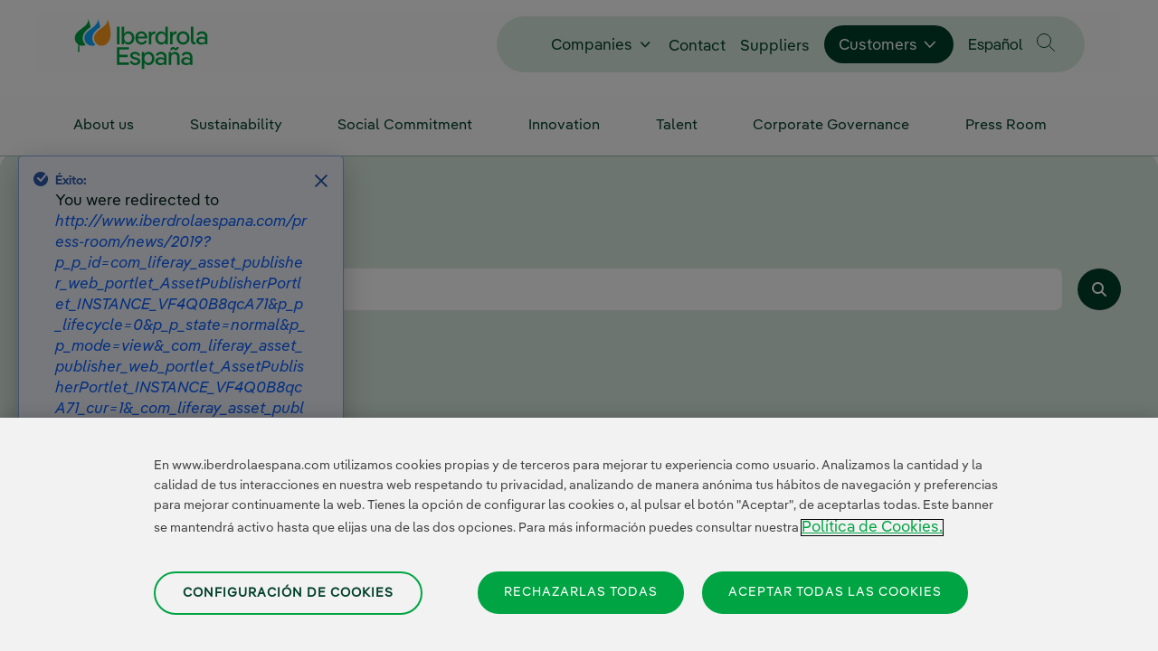

--- FILE ---
content_type: text/html;charset=UTF-8
request_url: https://www.iberdrolaespana.com/press-room/news/2019?p_p_id=com_liferay_asset_publisher_web_portlet_AssetPublisherPortlet_INSTANCE_VF4Q0B8qcA71&p_p_lifecycle=0&p_p_state=normal&p_p_mode=view&_com_liferay_asset_publisher_web_portlet_AssetPublisherPortlet_INSTANCE_VF4Q0B8qcA71_cur=1&_com_liferay_asset_publisher_web_portlet_AssetPublisherPortlet_INSTANCE_VF4Q0B8qcA71_delta=3&p_r_p_resetCur=false&_com_liferay_asset_publisher_web_portlet_AssetPublisherPortlet_INSTANCE_VF4Q0B8qcA71_cur=24
body_size: 45986
content:
































	
		
			<!DOCTYPE html>





























































<html class="ltr" dir="ltr" lang="en-US">

<head>
	<title>News in 2019 - Iberdrola España</title>

	<meta content="initial-scale=1.0, width=device-width" name="viewport" />
































<meta content="text/html; charset=UTF-8" http-equiv="content-type" />









<meta content="Find out the news from Iberdrola España in 2019." lang="en-US" name="description" />


<script type="importmap">{"imports":{"react-dom":"/o/frontend-js-react-web/__liferay__/exports/react-dom.js","@clayui/breadcrumb":"/o/frontend-taglib-clay/__liferay__/exports/@clayui$breadcrumb.js","@clayui/charts":"/o/frontend-taglib-clay/__liferay__/exports/@clayui$charts.js","@clayui/empty-state":"/o/frontend-taglib-clay/__liferay__/exports/@clayui$empty-state.js","react":"/o/frontend-js-react-web/__liferay__/exports/react.js","react-dom-16":"/o/frontend-js-react-web/__liferay__/exports/react-dom-16.js","@clayui/navigation-bar":"/o/frontend-taglib-clay/__liferay__/exports/@clayui$navigation-bar.js","@clayui/icon":"/o/frontend-taglib-clay/__liferay__/exports/@clayui$icon.js","@clayui/table":"/o/frontend-taglib-clay/__liferay__/exports/@clayui$table.js","@clayui/slider":"/o/frontend-taglib-clay/__liferay__/exports/@clayui$slider.js","@clayui/multi-select":"/o/frontend-taglib-clay/__liferay__/exports/@clayui$multi-select.js","@clayui/nav":"/o/frontend-taglib-clay/__liferay__/exports/@clayui$nav.js","@clayui/provider":"/o/frontend-taglib-clay/__liferay__/exports/@clayui$provider.js","@clayui/panel":"/o/frontend-taglib-clay/__liferay__/exports/@clayui$panel.js","@clayui/list":"/o/frontend-taglib-clay/__liferay__/exports/@clayui$list.js","@clayui/date-picker":"/o/frontend-taglib-clay/__liferay__/exports/@clayui$date-picker.js","@clayui/label":"/o/frontend-taglib-clay/__liferay__/exports/@clayui$label.js","@liferay/frontend-js-api/data-set":"/o/frontend-js-dependencies-web/__liferay__/exports/@liferay$js-api$data-set.js","@clayui/core":"/o/frontend-taglib-clay/__liferay__/exports/@clayui$core.js","@clayui/pagination-bar":"/o/frontend-taglib-clay/__liferay__/exports/@clayui$pagination-bar.js","@clayui/layout":"/o/frontend-taglib-clay/__liferay__/exports/@clayui$layout.js","@clayui/multi-step-nav":"/o/frontend-taglib-clay/__liferay__/exports/@clayui$multi-step-nav.js","@liferay/frontend-js-api":"/o/frontend-js-dependencies-web/__liferay__/exports/@liferay$js-api.js","@clayui/toolbar":"/o/frontend-taglib-clay/__liferay__/exports/@clayui$toolbar.js","@clayui/badge":"/o/frontend-taglib-clay/__liferay__/exports/@clayui$badge.js","react-dom-18":"/o/frontend-js-react-web/__liferay__/exports/react-dom-18.js","@clayui/link":"/o/frontend-taglib-clay/__liferay__/exports/@clayui$link.js","@clayui/card":"/o/frontend-taglib-clay/__liferay__/exports/@clayui$card.js","@clayui/tooltip":"/o/frontend-taglib-clay/__liferay__/exports/@clayui$tooltip.js","@clayui/button":"/o/frontend-taglib-clay/__liferay__/exports/@clayui$button.js","@clayui/tabs":"/o/frontend-taglib-clay/__liferay__/exports/@clayui$tabs.js","@clayui/sticker":"/o/frontend-taglib-clay/__liferay__/exports/@clayui$sticker.js","@clayui/form":"/o/frontend-taglib-clay/__liferay__/exports/@clayui$form.js","@clayui/popover":"/o/frontend-taglib-clay/__liferay__/exports/@clayui$popover.js","@clayui/shared":"/o/frontend-taglib-clay/__liferay__/exports/@clayui$shared.js","@clayui/localized-input":"/o/frontend-taglib-clay/__liferay__/exports/@clayui$localized-input.js","@clayui/modal":"/o/frontend-taglib-clay/__liferay__/exports/@clayui$modal.js","@clayui/color-picker":"/o/frontend-taglib-clay/__liferay__/exports/@clayui$color-picker.js","@clayui/pagination":"/o/frontend-taglib-clay/__liferay__/exports/@clayui$pagination.js","@clayui/autocomplete":"/o/frontend-taglib-clay/__liferay__/exports/@clayui$autocomplete.js","@clayui/management-toolbar":"/o/frontend-taglib-clay/__liferay__/exports/@clayui$management-toolbar.js","@clayui/time-picker":"/o/frontend-taglib-clay/__liferay__/exports/@clayui$time-picker.js","@clayui/upper-toolbar":"/o/frontend-taglib-clay/__liferay__/exports/@clayui$upper-toolbar.js","@clayui/loading-indicator":"/o/frontend-taglib-clay/__liferay__/exports/@clayui$loading-indicator.js","@clayui/drop-down":"/o/frontend-taglib-clay/__liferay__/exports/@clayui$drop-down.js","@clayui/data-provider":"/o/frontend-taglib-clay/__liferay__/exports/@clayui$data-provider.js","@liferay/language/":"/o/js/language/","@clayui/css":"/o/frontend-taglib-clay/__liferay__/exports/@clayui$css.js","@clayui/alert":"/o/frontend-taglib-clay/__liferay__/exports/@clayui$alert.js","@clayui/progress-bar":"/o/frontend-taglib-clay/__liferay__/exports/@clayui$progress-bar.js","react-16":"/o/frontend-js-react-web/__liferay__/exports/react-16.js","react-18":"/o/frontend-js-react-web/__liferay__/exports/react-18.js"},"scopes":{}}</script><script data-senna-track="temporary">var Liferay = window.Liferay || {};Liferay.Icons = Liferay.Icons || {};Liferay.Icons.controlPanelSpritemap = 'https://www.iberdrolaespana.com/o/admin-theme/images/clay/icons.svg'; Liferay.Icons.spritemap = 'https://www.iberdrolaespana.com/o/classic-theme/images/clay/icons.svg';</script>
<script data-senna-track="permanent" src="/combo?browserId=chrome&minifierType=js&languageId=en_US&t=1768740998845&/o/frontend-js-jquery-web/jquery/jquery.min.js&/o/frontend-js-jquery-web/jquery/init.js&/o/frontend-js-jquery-web/jquery/ajax.js&/o/frontend-js-jquery-web/jquery/bootstrap.bundle.min.js&/o/frontend-js-jquery-web/jquery/collapsible_search.js&/o/frontend-js-jquery-web/jquery/fm.js&/o/frontend-js-jquery-web/jquery/form.js&/o/frontend-js-jquery-web/jquery/popper.min.js&/o/frontend-js-jquery-web/jquery/side_navigation.js" type="text/javascript"></script>
<script data-senna-track="permanent" type="text/javascript">window.Liferay = window.Liferay || {}; window.Liferay.CSP = {nonce: ''};</script>
<link data-senna-track="temporary" href="https://www.iberdrolaespana.com/press-room/news/2019" rel="canonical" />
<link data-senna-track="temporary" href="https://www.iberdrolaespana.com/sala-comunicacion/noticias/2019" hreflang="es-ES" rel="alternate" />
<link data-senna-track="temporary" href="https://www.iberdrolaespana.com/press-room/news/2019" hreflang="en-US" rel="alternate" />
<link data-senna-track="temporary" href="https://www.iberdrolaespana.com/sala-comunicacion/noticias/2019" hreflang="x-default" rel="alternate" />
<meta property="og:description" content="Find out the news from Iberdrola España in 2019.">
<meta property="og:locale" content="en_US">
<meta property="og:locale:alternate" content="es_ES">
<meta property="og:locale:alternate" content="en_US">
<meta property="og:site_name" content="Iberdrola España">
<meta property="og:title" content="News in 2019 - Iberdrola España">
<meta property="og:type" content="website">
<meta property="og:url" content="https://www.iberdrolaespana.com/press-room/news/2019">


<link href="/documents/34833/145192/favicon_reno/c77825a4-60ac-8732-8d5c-9088a2b69eab" rel="apple-touch-icon" />
<link href="/documents/34833/145192/favicon_reno/c77825a4-60ac-8732-8d5c-9088a2b69eab" rel="icon" />



<link class="lfr-css-file" data-senna-track="temporary" href="https://www.iberdrolaespana.com/o/classic-theme/css/clay.css?browserId=chrome&amp;themeId=classic_WAR_classictheme&amp;minifierType=css&amp;languageId=en_US&amp;t=1765946036000" id="liferayAUICSS" rel="stylesheet" type="text/css" />









	<link href="/combo?browserId=chrome&amp;minifierType=css&amp;themeId=classic_WAR_classictheme&amp;languageId=en_US&amp;com_liferay_product_navigation_product_menu_web_portlet_ProductMenuPortlet:%2Fo%2Fproduct-navigation-product-menu-web%2Fcss%2Fmain.css&amp;t=1765946036000" rel="stylesheet" type="text/css"
 data-senna-track="temporary" id="c72fb782" />








<script type="text/javascript" data-senna-track="temporary">
	// <![CDATA[
		var Liferay = Liferay || {};

		Liferay.Browser = {
			acceptsGzip: function () {
				return false;
			},

			

			getMajorVersion: function () {
				return 131.0;
			},

			getRevision: function () {
				return '537.36';
			},
			getVersion: function () {
				return '131.0';
			},

			

			isAir: function () {
				return false;
			},
			isChrome: function () {
				return true;
			},
			isEdge: function () {
				return false;
			},
			isFirefox: function () {
				return false;
			},
			isGecko: function () {
				return true;
			},
			isIe: function () {
				return false;
			},
			isIphone: function () {
				return false;
			},
			isLinux: function () {
				return false;
			},
			isMac: function () {
				return true;
			},
			isMobile: function () {
				return false;
			},
			isMozilla: function () {
				return false;
			},
			isOpera: function () {
				return false;
			},
			isRtf: function () {
				return true;
			},
			isSafari: function () {
				return true;
			},
			isSun: function () {
				return false;
			},
			isWebKit: function () {
				return true;
			},
			isWindows: function () {
				return false;
			}
		};

		Liferay.Data = Liferay.Data || {};

		Liferay.Data.ICONS_INLINE_SVG = true;

		Liferay.Data.NAV_SELECTOR = '#navigation';

		Liferay.Data.NAV_SELECTOR_MOBILE = '#navigationCollapse';

		Liferay.Data.isCustomizationView = function () {
			return false;
		};

		Liferay.Data.notices = [
			
		];

		(function () {
			var available = {};

			var direction = {};

			

				available['es_ES'] = 'Spanish\x20\x28Spain\x29';
				direction['es_ES'] = 'ltr';

			

				available['pt_BR'] = 'Portuguese\x20\x28Brazil\x29';
				direction['pt_BR'] = 'ltr';

			

				available['en_US'] = 'English\x20\x28United\x20States\x29';
				direction['en_US'] = 'ltr';

			

				available['fr_FR'] = 'French\x20\x28France\x29';
				direction['fr_FR'] = 'ltr';

			

				available['de_DE'] = 'German\x20\x28Germany\x29';
				direction['de_DE'] = 'ltr';

			

				available['ja_JP'] = 'Japanese\x20\x28Japan\x29';
				direction['ja_JP'] = 'ltr';

			

				available['it_IT'] = 'Italian\x20\x28Italy\x29';
				direction['it_IT'] = 'ltr';

			

				available['el_GR'] = 'Greek\x20\x28Greece\x29';
				direction['el_GR'] = 'ltr';

			

				available['ca_ES_VALENCIA'] = 'Catalan\x20\x28Spain\x2cValencian\x29';
				direction['ca_ES_VALENCIA'] = 'ltr';

			

				available['eu_ES'] = 'Basque\x20\x28Spain\x29';
				direction['eu_ES'] = 'ltr';

			

				available['pl_PL'] = 'Polish\x20\x28Poland\x29';
				direction['pl_PL'] = 'ltr';

			

				available['zh_CN'] = 'Chinese\x20\x28China\x29';
				direction['zh_CN'] = 'ltr';

			

			let _cache = {};

			if (Liferay && Liferay.Language && Liferay.Language._cache) {
				_cache = Liferay.Language._cache;
			}

			Liferay.Language = {
				_cache,
				available,
				direction,
				get: function(key) {
					let value = Liferay.Language._cache[key];

					if (value === undefined) {
						value = key;
					}

					return value;
				}
			};
		})();

		var featureFlags = {"LPD-10964":false,"LPD-37927":false,"LPD-10889":false,"LPS-193884":false,"LPD-30371":false,"LPD-36719":true,"LPD-11131":true,"LPS-178642":false,"LPS-193005":false,"LPD-31789":false,"LPD-10562":false,"LPD-11212":false,"COMMERCE-8087":false,"LPD-39304":true,"LPD-13311":true,"LRAC-10757":false,"LPD-35941":false,"LPS-180090":false,"LPS-178052":false,"LPD-21414":false,"LPS-185892":false,"LPS-186620":false,"LPD-40533":true,"LPD-40534":true,"LPS-184404":false,"LPD-40530":true,"LPD-20640":false,"LPS-198183":false,"LPD-38869":false,"LPD-35678":false,"LPD-6378":false,"LPS-153714":false,"LPD-11848":false,"LPS-170670":false,"LPD-7822":false,"LPS-169981":false,"LPD-21926":false,"LPS-177027":false,"LPD-37531":false,"LPD-11003":false,"LPD-36446":false,"LPD-39437":false,"LPS-135430":false,"LPD-20556":false,"LPS-134060":false,"LPS-164563":false,"LPD-32050":false,"LPS-122920":false,"LPS-199086":false,"LPD-35128":false,"LPD-10588":false,"LPD-13778":true,"LPD-11313":false,"LPD-6368":false,"LPD-34594":false,"LPS-202104":false,"LPD-19955":false,"LPD-35443":false,"LPD-39967":false,"LPD-11235":false,"LPD-11232":false,"LPS-196935":false,"LPD-43542":false,"LPS-176691":false,"LPS-197909":false,"LPD-29516":false,"COMMERCE-8949":false,"LPD-11228":false,"LPS-153813":false,"LPD-17809":false,"COMMERCE-13024":false,"LPS-165482":false,"LPS-193551":false,"LPS-197477":false,"LPS-174816":false,"LPS-186360":false,"LPD-30204":false,"LPD-32867":false,"LPS-153332":false,"LPD-35013":true,"LPS-179669":false,"LPS-174417":false,"LPD-44091":true,"LPD-31212":false,"LPD-18221":false,"LPS-155284":false,"LRAC-15017":false,"LPD-19870":false,"LPS-200108":false,"LPD-20131":false,"LPS-159643":false,"LPS-129412":false,"LPS-169837":false,"LPD-20379":false};

		Liferay.FeatureFlags = Object.keys(featureFlags).reduce(
			(acc, key) => ({
				...acc, [key]: featureFlags[key] === 'true' || featureFlags[key] === true
			}), {}
		);

		Liferay.PortletKeys = {
			DOCUMENT_LIBRARY: 'com_liferay_document_library_web_portlet_DLPortlet',
			DYNAMIC_DATA_MAPPING: 'com_liferay_dynamic_data_mapping_web_portlet_DDMPortlet',
			ITEM_SELECTOR: 'com_liferay_item_selector_web_portlet_ItemSelectorPortlet'
		};

		Liferay.PropsValues = {
			JAVASCRIPT_SINGLE_PAGE_APPLICATION_TIMEOUT: 0,
			UPLOAD_SERVLET_REQUEST_IMPL_MAX_SIZE: 104857600000
		};

		Liferay.ThemeDisplay = {

			

			
				getLayoutId: function () {
					return '2936';
				},

				

				getLayoutRelativeControlPanelURL: function () {
					return '/group/sesp/~/control_panel/manage?p_p_id=com_liferay_asset_publisher_web_portlet_AssetPublisherPortlet_INSTANCE_VF4Q0B8qcA71';
				},

				getLayoutRelativeURL: function () {
					return '/press-room/news/2019';
				},
				getLayoutURL: function () {
					return 'https://www.iberdrolaespana.com/press-room/news/2019';
				},
				getParentLayoutId: function () {
					return '166';
				},
				isControlPanel: function () {
					return false;
				},
				isPrivateLayout: function () {
					return 'false';
				},
				isVirtualLayout: function () {
					return false;
				},
			

			getBCP47LanguageId: function () {
				return 'en-US';
			},
			getCanonicalURL: function () {

				

				return 'https\x3a\x2f\x2fwww\x2eiberdrolaespana\x2ecom\x2fpress-room\x2fnews\x2f2019';
			},
			getCDNBaseURL: function () {
				return 'https://www.iberdrolaespana.com';
			},
			getCDNDynamicResourcesHost: function () {
				return '';
			},
			getCDNHost: function () {
				return '';
			},
			getCompanyGroupId: function () {
				return '20119';
			},
			getCompanyId: function () {
				return '74338079446988';
			},
			getDefaultLanguageId: function () {
				return 'es_ES';
			},
			getDoAsUserIdEncoded: function () {
				return '';
			},
			getLanguageId: function () {
				return 'en_US';
			},
			getParentGroupId: function () {
				return '34833';
			},
			getPathContext: function () {
				return '';
			},
			getPathImage: function () {
				return '/image';
			},
			getPathJavaScript: function () {
				return '/o/frontend-js-web';
			},
			getPathMain: function () {
				return '/c';
			},
			getPathThemeImages: function () {
				return 'https://www.iberdrolaespana.com/o/classic-theme/images';
			},
			getPathThemeRoot: function () {
				return '/o/classic-theme';
			},
			getPlid: function () {
				return '3099';
			},
			getPortalURL: function () {
				return 'https://www.iberdrolaespana.com';
			},
			getRealUserId: function () {
				return '20095';
			},
			getRemoteAddr: function () {
				return '172.19.33.129';
			},
			getRemoteHost: function () {
				return '172.19.33.129';
			},
			getScopeGroupId: function () {
				return '34833';
			},
			getScopeGroupIdOrLiveGroupId: function () {
				return '34833';
			},
			getSessionId: function () {
				return '';
			},
			getSiteAdminURL: function () {
				return 'https://www.iberdrolaespana.com/group/sesp/~/control_panel/manage?p_p_lifecycle=0&p_p_state=maximized&p_p_mode=view';
			},
			getSiteGroupId: function () {
				return '34833';
			},
			getTimeZone: function() {
				return 'Europe/Paris';
			},
			getURLControlPanel: function() {
				return '/group/control_panel?refererPlid=3099';
			},
			getURLHome: function () {
				return 'https\x3a\x2f\x2fwww\x2eiberdrolaespana\x2ecom\x2fweb\x2fguest';
			},
			getUserEmailAddress: function () {
				return '';
			},
			getUserId: function () {
				return '20095';
			},
			getUserName: function () {
				return '';
			},
			isAddSessionIdToURL: function () {
				return false;
			},
			isImpersonated: function () {
				return false;
			},
			isSignedIn: function () {
				return false;
			},

			isStagedPortlet: function () {
				
					
						return true;
					
					
			},

			isStateExclusive: function () {
				return false;
			},
			isStateMaximized: function () {
				return false;
			},
			isStatePopUp: function () {
				return false;
			}
		};

		var themeDisplay = Liferay.ThemeDisplay;

		Liferay.AUI = {

			

			getCombine: function () {
				return true;
			},
			getComboPath: function () {
				return '/combo/?browserId=chrome&minifierType=&languageId=en_US&t=1765946012903&';
			},
			getDateFormat: function () {
				return '%m/%d/%Y';
			},
			getEditorCKEditorPath: function () {
				return '/o/frontend-editor-ckeditor-web';
			},
			getFilter: function () {
				var filter = 'raw';

				
					
						filter = 'min';
					
					

				return filter;
			},
			getFilterConfig: function () {
				var instance = this;

				var filterConfig = null;

				if (!instance.getCombine()) {
					filterConfig = {
						replaceStr: '.js' + instance.getStaticResourceURLParams(),
						searchExp: '\\.js$'
					};
				}

				return filterConfig;
			},
			getJavaScriptRootPath: function () {
				return '/o/frontend-js-web';
			},
			getPortletRootPath: function () {
				return '/html/portlet';
			},
			getStaticResourceURLParams: function () {
				return '?browserId=chrome&minifierType=&languageId=en_US&t=1765946012903';
			}
		};

		Liferay.authToken = 'lVYQezIn';

		

		Liferay.currentURL = '\x2fpress-room\x2fnews\x2f2019\x3fp_p_id\x3dcom_liferay_asset_publisher_web_portlet_AssetPublisherPortlet_INSTANCE_VF4Q0B8qcA71\x26p_p_lifecycle\x3d0\x26p_p_state\x3dnormal\x26p_p_mode\x3dview\x26_com_liferay_asset_publisher_web_portlet_AssetPublisherPortlet_INSTANCE_VF4Q0B8qcA71_cur\x3d1\x26_com_liferay_asset_publisher_web_portlet_AssetPublisherPortlet_INSTANCE_VF4Q0B8qcA71_delta\x3d3\x26p_r_p_resetCur\x3dfalse\x26_com_liferay_asset_publisher_web_portlet_AssetPublisherPortlet_INSTANCE_VF4Q0B8qcA71_cur\x3d24';
		Liferay.currentURLEncoded = '\x252Fpress-room\x252Fnews\x252F2019\x253Fp_p_id\x253Dcom_liferay_asset_publisher_web_portlet_AssetPublisherPortlet_INSTANCE_VF4Q0B8qcA71\x2526p_p_lifecycle\x253D0\x2526p_p_state\x253Dnormal\x2526p_p_mode\x253Dview\x2526_com_liferay_asset_publisher_web_portlet_AssetPublisherPortlet_INSTANCE_VF4Q0B8qcA71_cur\x253D1\x2526_com_liferay_asset_publisher_web_portlet_AssetPublisherPortlet_INSTANCE_VF4Q0B8qcA71_delta\x253D3\x2526p_r_p_resetCur\x253Dfalse\x2526_com_liferay_asset_publisher_web_portlet_AssetPublisherPortlet_INSTANCE_VF4Q0B8qcA71_cur\x253D24';
	// ]]>
</script>

<script data-senna-track="temporary" type="text/javascript">window.__CONFIG__= {basePath: '',combine: true, defaultURLParams: null, explainResolutions: false, exposeGlobal: false, logLevel: 'warn', moduleType: 'module', namespace:'Liferay', nonce: '', reportMismatchedAnonymousModules: 'warn', resolvePath: '/o/js_resolve_modules', url: '/combo/?browserId=chrome&minifierType=js&languageId=en_US&t=1765946012903&', waitTimeout: 60000};</script><script data-senna-track="permanent" src="/o/frontend-js-loader-modules-extender/loader.js?&mac=9WaMmhziBCkScHZwrrVcOR7VZF4=&browserId=chrome&languageId=en_US&minifierType=js" type="text/javascript"></script><script data-senna-track="permanent" src="/combo?browserId=chrome&minifierType=js&languageId=en_US&t=1765946012903&/o/frontend-js-aui-web/aui/aui/aui-min.js&/o/frontend-js-aui-web/liferay/modules.js&/o/frontend-js-aui-web/liferay/aui_sandbox.js&/o/frontend-js-aui-web/aui/attribute-base/attribute-base-min.js&/o/frontend-js-aui-web/aui/attribute-complex/attribute-complex-min.js&/o/frontend-js-aui-web/aui/attribute-core/attribute-core-min.js&/o/frontend-js-aui-web/aui/attribute-observable/attribute-observable-min.js&/o/frontend-js-aui-web/aui/attribute-extras/attribute-extras-min.js&/o/frontend-js-aui-web/aui/event-custom-base/event-custom-base-min.js&/o/frontend-js-aui-web/aui/event-custom-complex/event-custom-complex-min.js&/o/frontend-js-aui-web/aui/oop/oop-min.js&/o/frontend-js-aui-web/aui/aui-base-lang/aui-base-lang-min.js&/o/frontend-js-aui-web/liferay/dependency.js&/o/frontend-js-aui-web/liferay/util.js&/o/frontend-js-web/liferay/dom_task_runner.js&/o/frontend-js-web/liferay/events.js&/o/frontend-js-web/liferay/lazy_load.js&/o/frontend-js-web/liferay/liferay.js&/o/frontend-js-web/liferay/global.bundle.js&/o/frontend-js-web/liferay/portlet.js&/o/frontend-js-web/liferay/workflow.js&/o/oauth2-provider-web/js/liferay.js" type="text/javascript"></script>
<script type="text/javascript" data-senna-track="" src="/o/sesp74lf-analitica-js/global.0aa92b7bff19d7ebc1a1.js"></script><script defer type="text/javascript" data-senna-track="" src="/o/sesp74lf-menu-js/global.9cee769b6a7ffc026b6d.js"></script><script defer type="text/javascript" data-senna-track="" src="/o/sesp74lf-global-js/global.4e1e5065b10201f382eb.js"></script><script data-senna-track="temporary" type="text/javascript">window.Liferay = Liferay || {}; window.Liferay.OAuth2 = {getAuthorizeURL: function() {return 'https://www.iberdrolaespana.com/o/oauth2/authorize';}, getBuiltInRedirectURL: function() {return 'https://www.iberdrolaespana.com/o/oauth2/redirect';}, getIntrospectURL: function() { return 'https://www.iberdrolaespana.com/o/oauth2/introspect';}, getTokenURL: function() {return 'https://www.iberdrolaespana.com/o/oauth2/token';}, getUserAgentApplication: function(externalReferenceCode) {return Liferay.OAuth2._userAgentApplications[externalReferenceCode];}, _userAgentApplications: {}}</script><script data-senna-track="temporary" type="text/javascript">try {var MODULE_MAIN='@liferay/frontend-js-react-web@5.0.54/index';var MODULE_PATH='/o/frontend-js-react-web';/**
 * SPDX-FileCopyrightText: (c) 2000 Liferay, Inc. https://liferay.com
 * SPDX-License-Identifier: LGPL-2.1-or-later OR LicenseRef-Liferay-DXP-EULA-2.0.0-2023-06
 */

(function () {
	AUI().applyConfig({
		groups: {
			react: {

				// eslint-disable-next-line
				mainModule: MODULE_MAIN,
			},
		},
	});
})();
} catch(error) {console.error(error);}try {var MODULE_MAIN='@liferay/frontend-js-state-web@1.0.30/index';var MODULE_PATH='/o/frontend-js-state-web';/**
 * SPDX-FileCopyrightText: (c) 2000 Liferay, Inc. https://liferay.com
 * SPDX-License-Identifier: LGPL-2.1-or-later OR LicenseRef-Liferay-DXP-EULA-2.0.0-2023-06
 */

(function () {
	AUI().applyConfig({
		groups: {
			state: {

				// eslint-disable-next-line
				mainModule: MODULE_MAIN,
			},
		},
	});
})();
} catch(error) {console.error(error);}try {var MODULE_MAIN='exportimport-web@5.0.100/index';var MODULE_PATH='/o/exportimport-web';/**
 * SPDX-FileCopyrightText: (c) 2000 Liferay, Inc. https://liferay.com
 * SPDX-License-Identifier: LGPL-2.1-or-later OR LicenseRef-Liferay-DXP-EULA-2.0.0-2023-06
 */

(function () {
	AUI().applyConfig({
		groups: {
			exportimportweb: {
				base: MODULE_PATH + '/js/legacy/',
				combine: Liferay.AUI.getCombine(),
				filter: Liferay.AUI.getFilterConfig(),
				modules: {
					'liferay-export-import-export-import': {
						path: 'main.js',
						requires: [
							'aui-datatype',
							'aui-dialog-iframe-deprecated',
							'aui-modal',
							'aui-parse-content',
							'aui-toggler',
							'liferay-portlet-base',
							'liferay-util-window',
						],
					},
				},
				root: MODULE_PATH + '/js/legacy/',
			},
		},
	});
})();
} catch(error) {console.error(error);}try {var MODULE_MAIN='@liferay/document-library-web@6.0.198/index';var MODULE_PATH='/o/document-library-web';/**
 * SPDX-FileCopyrightText: (c) 2000 Liferay, Inc. https://liferay.com
 * SPDX-License-Identifier: LGPL-2.1-or-later OR LicenseRef-Liferay-DXP-EULA-2.0.0-2023-06
 */

(function () {
	AUI().applyConfig({
		groups: {
			dl: {
				base: MODULE_PATH + '/js/legacy/',
				combine: Liferay.AUI.getCombine(),
				filter: Liferay.AUI.getFilterConfig(),
				modules: {
					'document-library-upload-component': {
						path: 'DocumentLibraryUpload.js',
						requires: [
							'aui-component',
							'aui-data-set-deprecated',
							'aui-overlay-manager-deprecated',
							'aui-overlay-mask-deprecated',
							'aui-parse-content',
							'aui-progressbar',
							'aui-template-deprecated',
							'liferay-search-container',
							'querystring-parse-simple',
							'uploader',
						],
					},
				},
				root: MODULE_PATH + '/js/legacy/',
			},
		},
	});
})();
} catch(error) {console.error(error);}try {var MODULE_MAIN='staging-processes-web@5.0.65/index';var MODULE_PATH='/o/staging-processes-web';/**
 * SPDX-FileCopyrightText: (c) 2000 Liferay, Inc. https://liferay.com
 * SPDX-License-Identifier: LGPL-2.1-or-later OR LicenseRef-Liferay-DXP-EULA-2.0.0-2023-06
 */

(function () {
	AUI().applyConfig({
		groups: {
			stagingprocessesweb: {
				base: MODULE_PATH + '/js/legacy/',
				combine: Liferay.AUI.getCombine(),
				filter: Liferay.AUI.getFilterConfig(),
				modules: {
					'liferay-staging-processes-export-import': {
						path: 'main.js',
						requires: [
							'aui-datatype',
							'aui-dialog-iframe-deprecated',
							'aui-modal',
							'aui-parse-content',
							'aui-toggler',
							'liferay-portlet-base',
							'liferay-util-window',
						],
					},
				},
				root: MODULE_PATH + '/js/legacy/',
			},
		},
	});
})();
} catch(error) {console.error(error);}try {var MODULE_MAIN='contacts-web@5.0.65/index';var MODULE_PATH='/o/contacts-web';/**
 * SPDX-FileCopyrightText: (c) 2000 Liferay, Inc. https://liferay.com
 * SPDX-License-Identifier: LGPL-2.1-or-later OR LicenseRef-Liferay-DXP-EULA-2.0.0-2023-06
 */

(function () {
	AUI().applyConfig({
		groups: {
			contactscenter: {
				base: MODULE_PATH + '/js/legacy/',
				combine: Liferay.AUI.getCombine(),
				filter: Liferay.AUI.getFilterConfig(),
				modules: {
					'liferay-contacts-center': {
						path: 'main.js',
						requires: [
							'aui-io-plugin-deprecated',
							'aui-toolbar',
							'autocomplete-base',
							'datasource-io',
							'json-parse',
							'liferay-portlet-base',
							'liferay-util-window',
						],
					},
				},
				root: MODULE_PATH + '/js/legacy/',
			},
		},
	});
})();
} catch(error) {console.error(error);}try {var MODULE_MAIN='portal-workflow-kaleo-designer-web@5.0.146/index';var MODULE_PATH='/o/portal-workflow-kaleo-designer-web';/**
 * SPDX-FileCopyrightText: (c) 2000 Liferay, Inc. https://liferay.com
 * SPDX-License-Identifier: LGPL-2.1-or-later OR LicenseRef-Liferay-DXP-EULA-2.0.0-2023-06
 */

(function () {
	AUI().applyConfig({
		groups: {
			'kaleo-designer': {
				base: MODULE_PATH + '/designer/js/legacy/',
				combine: Liferay.AUI.getCombine(),
				filter: Liferay.AUI.getFilterConfig(),
				modules: {
					'liferay-kaleo-designer-autocomplete-util': {
						path: 'autocomplete_util.js',
						requires: ['autocomplete', 'autocomplete-highlighters'],
					},
					'liferay-kaleo-designer-definition-diagram-controller': {
						path: 'definition_diagram_controller.js',
						requires: [
							'liferay-kaleo-designer-field-normalizer',
							'liferay-kaleo-designer-utils',
						],
					},
					'liferay-kaleo-designer-dialogs': {
						path: 'dialogs.js',
						requires: ['liferay-util-window'],
					},
					'liferay-kaleo-designer-editors': {
						path: 'editors.js',
						requires: [
							'aui-ace-editor',
							'aui-ace-editor-mode-xml',
							'aui-base',
							'aui-datatype',
							'aui-node',
							'liferay-kaleo-designer-autocomplete-util',
							'liferay-kaleo-designer-utils',
						],
					},
					'liferay-kaleo-designer-field-normalizer': {
						path: 'field_normalizer.js',
						requires: ['liferay-kaleo-designer-remote-services'],
					},
					'liferay-kaleo-designer-nodes': {
						path: 'nodes.js',
						requires: [
							'aui-datatable',
							'aui-datatype',
							'aui-diagram-builder',
							'liferay-kaleo-designer-editors',
							'liferay-kaleo-designer-utils',
						],
					},
					'liferay-kaleo-designer-remote-services': {
						path: 'remote_services.js',
						requires: ['aui-io'],
					},
					'liferay-kaleo-designer-templates': {
						path: 'templates.js',
						requires: ['aui-tpl-snippets-deprecated'],
					},
					'liferay-kaleo-designer-utils': {
						path: 'utils.js',
						requires: [],
					},
					'liferay-kaleo-designer-xml-definition': {
						path: 'xml_definition.js',
						requires: [
							'aui-base',
							'aui-component',
							'dataschema-xml',
							'datatype-xml',
						],
					},
					'liferay-kaleo-designer-xml-definition-serializer': {
						path: 'xml_definition_serializer.js',
						requires: ['escape', 'liferay-kaleo-designer-xml-util'],
					},
					'liferay-kaleo-designer-xml-util': {
						path: 'xml_util.js',
						requires: ['aui-base'],
					},
					'liferay-portlet-kaleo-designer': {
						path: 'main.js',
						requires: [
							'aui-ace-editor',
							'aui-ace-editor-mode-xml',
							'aui-tpl-snippets-deprecated',
							'dataschema-xml',
							'datasource',
							'datatype-xml',
							'event-valuechange',
							'io-form',
							'liferay-kaleo-designer-autocomplete-util',
							'liferay-kaleo-designer-editors',
							'liferay-kaleo-designer-nodes',
							'liferay-kaleo-designer-remote-services',
							'liferay-kaleo-designer-utils',
							'liferay-kaleo-designer-xml-util',
							'liferay-util-window',
						],
					},
				},
				root: MODULE_PATH + '/designer/js/legacy/',
			},
		},
	});
})();
} catch(error) {console.error(error);}try {var MODULE_MAIN='portal-search-web@6.0.148/index';var MODULE_PATH='/o/portal-search-web';/**
 * SPDX-FileCopyrightText: (c) 2000 Liferay, Inc. https://liferay.com
 * SPDX-License-Identifier: LGPL-2.1-or-later OR LicenseRef-Liferay-DXP-EULA-2.0.0-2023-06
 */

(function () {
	AUI().applyConfig({
		groups: {
			search: {
				base: MODULE_PATH + '/js/',
				combine: Liferay.AUI.getCombine(),
				filter: Liferay.AUI.getFilterConfig(),
				modules: {
					'liferay-search-custom-range-facet': {
						path: 'custom_range_facet.js',
						requires: ['aui-form-validator'],
					},
				},
				root: MODULE_PATH + '/js/',
			},
		},
	});
})();
} catch(error) {console.error(error);}try {var MODULE_MAIN='frontend-js-components-web@2.0.80/index';var MODULE_PATH='/o/frontend-js-components-web';/**
 * SPDX-FileCopyrightText: (c) 2000 Liferay, Inc. https://liferay.com
 * SPDX-License-Identifier: LGPL-2.1-or-later OR LicenseRef-Liferay-DXP-EULA-2.0.0-2023-06
 */

(function () {
	AUI().applyConfig({
		groups: {
			components: {

				// eslint-disable-next-line
				mainModule: MODULE_MAIN,
			},
		},
	});
})();
} catch(error) {console.error(error);}try {var MODULE_MAIN='frontend-editor-alloyeditor-web@5.0.56/index';var MODULE_PATH='/o/frontend-editor-alloyeditor-web';/**
 * SPDX-FileCopyrightText: (c) 2000 Liferay, Inc. https://liferay.com
 * SPDX-License-Identifier: LGPL-2.1-or-later OR LicenseRef-Liferay-DXP-EULA-2.0.0-2023-06
 */

(function () {
	AUI().applyConfig({
		groups: {
			alloyeditor: {
				base: MODULE_PATH + '/js/legacy/',
				combine: Liferay.AUI.getCombine(),
				filter: Liferay.AUI.getFilterConfig(),
				modules: {
					'liferay-alloy-editor': {
						path: 'alloyeditor.js',
						requires: [
							'aui-component',
							'liferay-portlet-base',
							'timers',
						],
					},
					'liferay-alloy-editor-source': {
						path: 'alloyeditor_source.js',
						requires: [
							'aui-debounce',
							'liferay-fullscreen-source-editor',
							'liferay-source-editor',
							'plugin',
						],
					},
				},
				root: MODULE_PATH + '/js/legacy/',
			},
		},
	});
})();
} catch(error) {console.error(error);}try {var MODULE_MAIN='dynamic-data-mapping-web@5.0.115/index';var MODULE_PATH='/o/dynamic-data-mapping-web';/**
 * SPDX-FileCopyrightText: (c) 2000 Liferay, Inc. https://liferay.com
 * SPDX-License-Identifier: LGPL-2.1-or-later OR LicenseRef-Liferay-DXP-EULA-2.0.0-2023-06
 */

(function () {
	const LiferayAUI = Liferay.AUI;

	AUI().applyConfig({
		groups: {
			ddm: {
				base: MODULE_PATH + '/js/legacy/',
				combine: Liferay.AUI.getCombine(),
				filter: LiferayAUI.getFilterConfig(),
				modules: {
					'liferay-ddm-form': {
						path: 'ddm_form.js',
						requires: [
							'aui-base',
							'aui-datatable',
							'aui-datatype',
							'aui-image-viewer',
							'aui-parse-content',
							'aui-set',
							'aui-sortable-list',
							'json',
							'liferay-form',
							'liferay-map-base',
							'liferay-translation-manager',
							'liferay-util-window',
						],
					},
					'liferay-portlet-dynamic-data-mapping': {
						condition: {
							trigger: 'liferay-document-library',
						},
						path: 'main.js',
						requires: [
							'arraysort',
							'aui-form-builder-deprecated',
							'aui-form-validator',
							'aui-map',
							'aui-text-unicode',
							'json',
							'liferay-menu',
							'liferay-translation-manager',
							'liferay-util-window',
							'text',
						],
					},
					'liferay-portlet-dynamic-data-mapping-custom-fields': {
						condition: {
							trigger: 'liferay-document-library',
						},
						path: 'custom_fields.js',
						requires: ['liferay-portlet-dynamic-data-mapping'],
					},
				},
				root: MODULE_PATH + '/js/legacy/',
			},
		},
	});
})();
} catch(error) {console.error(error);}try {var MODULE_MAIN='calendar-web@5.0.105/index';var MODULE_PATH='/o/calendar-web';/**
 * SPDX-FileCopyrightText: (c) 2000 Liferay, Inc. https://liferay.com
 * SPDX-License-Identifier: LGPL-2.1-or-later OR LicenseRef-Liferay-DXP-EULA-2.0.0-2023-06
 */

(function () {
	AUI().applyConfig({
		groups: {
			calendar: {
				base: MODULE_PATH + '/js/legacy/',
				combine: Liferay.AUI.getCombine(),
				filter: Liferay.AUI.getFilterConfig(),
				modules: {
					'liferay-calendar-a11y': {
						path: 'calendar_a11y.js',
						requires: ['calendar'],
					},
					'liferay-calendar-container': {
						path: 'calendar_container.js',
						requires: [
							'aui-alert',
							'aui-base',
							'aui-component',
							'liferay-portlet-base',
						],
					},
					'liferay-calendar-date-picker-sanitizer': {
						path: 'date_picker_sanitizer.js',
						requires: ['aui-base'],
					},
					'liferay-calendar-interval-selector': {
						path: 'interval_selector.js',
						requires: ['aui-base', 'liferay-portlet-base'],
					},
					'liferay-calendar-interval-selector-scheduler-event-link': {
						path: 'interval_selector_scheduler_event_link.js',
						requires: ['aui-base', 'liferay-portlet-base'],
					},
					'liferay-calendar-list': {
						path: 'calendar_list.js',
						requires: [
							'aui-template-deprecated',
							'liferay-scheduler',
						],
					},
					'liferay-calendar-message-util': {
						path: 'message_util.js',
						requires: ['liferay-util-window'],
					},
					'liferay-calendar-recurrence-converter': {
						path: 'recurrence_converter.js',
						requires: [],
					},
					'liferay-calendar-recurrence-dialog': {
						path: 'recurrence.js',
						requires: [
							'aui-base',
							'liferay-calendar-recurrence-util',
						],
					},
					'liferay-calendar-recurrence-util': {
						path: 'recurrence_util.js',
						requires: ['aui-base', 'liferay-util-window'],
					},
					'liferay-calendar-reminders': {
						path: 'calendar_reminders.js',
						requires: ['aui-base'],
					},
					'liferay-calendar-remote-services': {
						path: 'remote_services.js',
						requires: [
							'aui-base',
							'aui-component',
							'liferay-calendar-util',
							'liferay-portlet-base',
						],
					},
					'liferay-calendar-session-listener': {
						path: 'session_listener.js',
						requires: ['aui-base', 'liferay-scheduler'],
					},
					'liferay-calendar-simple-color-picker': {
						path: 'simple_color_picker.js',
						requires: ['aui-base', 'aui-template-deprecated'],
					},
					'liferay-calendar-simple-menu': {
						path: 'simple_menu.js',
						requires: [
							'aui-base',
							'aui-template-deprecated',
							'event-outside',
							'event-touch',
							'widget-modality',
							'widget-position',
							'widget-position-align',
							'widget-position-constrain',
							'widget-stack',
							'widget-stdmod',
						],
					},
					'liferay-calendar-util': {
						path: 'calendar_util.js',
						requires: [
							'aui-datatype',
							'aui-io',
							'aui-scheduler',
							'aui-toolbar',
							'autocomplete',
							'autocomplete-highlighters',
						],
					},
					'liferay-scheduler': {
						path: 'scheduler.js',
						requires: [
							'async-queue',
							'aui-datatype',
							'aui-scheduler',
							'dd-plugin',
							'liferay-calendar-a11y',
							'liferay-calendar-message-util',
							'liferay-calendar-recurrence-converter',
							'liferay-calendar-recurrence-util',
							'liferay-calendar-util',
							'liferay-scheduler-event-recorder',
							'liferay-scheduler-models',
							'promise',
							'resize-plugin',
						],
					},
					'liferay-scheduler-event-recorder': {
						path: 'scheduler_event_recorder.js',
						requires: [
							'dd-plugin',
							'liferay-calendar-util',
							'resize-plugin',
						],
					},
					'liferay-scheduler-models': {
						path: 'scheduler_models.js',
						requires: [
							'aui-datatype',
							'dd-plugin',
							'liferay-calendar-util',
						],
					},
				},
				root: MODULE_PATH + '/js/legacy/',
			},
		},
	});
})();
} catch(error) {console.error(error);}</script>




<script type="text/javascript" data-senna-track="temporary">
	// <![CDATA[
		
			
				
		

		
	// ]]>
</script>





	
		

			

			
		
		



	
		

			

			
		
		



	
		

			

			
		
	












	



















<link class="lfr-css-file" data-senna-track="temporary" href="https://www.iberdrolaespana.com/o/classic-theme/css/main.css?browserId=chrome&amp;themeId=classic_WAR_classictheme&amp;minifierType=css&amp;languageId=en_US&amp;t=1765946036000" id="liferayThemeCSS" rel="stylesheet" type="text/css" />




	<style data-senna-track="senna" type="text/css">
		@media all and (max-width: 1156px) {

  .menuDropdownMovil.menuEspana .enlace1, .menuDropdownMovil.menuEspana .enlace2{
    margin-top: var(--spacer-0, 0rem) !important;
        padding-bottom: var(--spacer-4, 1.5rem) !important;
        padding-left: var(--spacer-5, 3rem) !important;
        padding-top: 0.7rem !important;
  }
 }

@media all and (min-width: 1155px) and (max-width: 1156px) {
    .component-dropdown .dropdown-fragment.Forest button.btn {
        padding: 7px 15px !important;
    }
}
	</style>





	<style data-senna-track="senna" type="text/css">

		

			

		

			

		

			

		

			

		

			

		

			

		

			

		

	</style>


<style data-senna-track="temporary" type="text/css">
	:root {
		--green-3: #26BF64;
		--sky-2: #0792E5;
		--container-max-sm: 719px;
		--h4-font-size: 28px;
		--green-2: #008C39;
		--sky-3: #3CC2FF;
		--font-weight-bold: 700;
		--green-4: #5BD38C;
		--sky-1: #007ACB;
		--display4-weight: 300;
		--btn-dark-color: #fff;
		--btn-focus-color: #FFF;
		--danger: #da1414;
		--line-height-font-base: 23px;
		--border-width-right: 1px;
		--green-1: #007F33;
		--sky-4: #6BDAFF;
		--iberdrola-sand: #FFF5EC;
		--display2-size: 5.5rem;
		--btn-light-border-color: #FFFEFF;
		--btn-dark-hover-background-color: #00A443;
		--btn-light-border-radius: 50px;
		--body-bg: #fff;
		--btn-dark-background-color: #00402A;
		--btn-link-iber-font-size: 17px;
		--display2-weight: 300;
		--border-width-bottom: 1px;
		--display1-weight: 300;
		--display3-weight: 300;
		--btn-focus-font-size: 17px;
		--btn-light-hover-border-color: #00A443;
		--h6-line-height: 24px;
		--sunset-2: #E3850D;
		--sunset-1: #C66D00;
		--sunset-4: #FFCD52;
		--h3-font-size: 32px;
		--sunset-3: #FFB536;
		--transition-collapse: height .35s ease;
		--blockquote-small-color: #00A443;
		--font-weight-medium: 500;
		--secondary: #6b6c7e;
		--hr-border-color: #00402A;
		--hr-border-margin-y: 1rem;
		--light: #f1f2f5;
		--btn-light-font-size: 17px;
		--font-weight-smbold: 600;
		--display3-size: 4.5rem;
		--primary: #0b5fff;
		--container-max-md: 1023px;
		--border-radius-sm: 8px;
		--display-line-height: 1.2;
		--h6-font-size: 20px;
		--iberdrola-green: #007F33;
		--h2-font-size: 36px;
		--aspect-ratio-4-to-3: 75%;
		--spacer-11: 6rem;
		--spacer-10: 5rem;
		--spacer-13: 8rem;
		--spacer-12: 7rem;
		--aspect-ratio-3-to-2: 66.66%;
		--spacer-14: 9rem;
		--font-weight-normal: 400;
		--forest-1: #DCEBE1;
		--dark: #272833;
		--line-height-font-lg: 26px;
		--blockquote-small-font-size: 20px;
		--forest-3: #699282;
		--forest-2: #A2BCB1;
		--forest-5: #003020;
		--h5-font-size: 24px;
		--forest-4: #2F6852;
		--forest-7: #00100B;
		--forest-6: #002015;
		--blockquote-font-size: 32px;
		--transition-fade: opacity .15s linear;
		--display4-size: 3.5rem;
		--border-radius-lg: 32px;
		--display1-size: 6rem;
		--btn-disabled-line-height: 23px;
		--lighter: #f7f8f9;
		--border-radius-m: 16px;
		--btn-link-iber-line-height: 23px;
		--btn-link-iber-hover-color: #00A443;
		--btn-light-line-height: 23px;
		--body-color: #002015;
		--btn-light-hover-color: #FFF;
		--btn-disabled-color: #A2BCB1;
		--btn-focus-border-radius: 50px;
		--container-max-lg: 1439px;
		--btn-dark-border-color: #00402A;
		--aspect-ratio: 100%;
		--btn-dark-line-height: 23px;
		--btn-dark-hover-border-radius: 50px;
		--gray-dark: #393a4a;
		--aspect-ratio-16-to-9: 56.25%;
		--btn-dark-hover-border-color: #00A443;
		--btn-light-background-color: transparent;
		--warning: #b95000;
		--btn-light-color: #FFF;
		--info: #2e5aac;
		--btn-dark-hover-color: #fff;
		--hr-border-width: 1px;
		--btn-light-hover-background-color: #00A443;
		--btn-disabled-border-color: #DCEBE1;
		--btn-disabled-border-radius: 50px;
		--border-width-left: 1px;
		--iberdrola-forest: #00402A;
		--success: #287d3c;
		--iberdrola-sunset: #FF9C1A;
		--font-size-sm: 14px;
		--line-height-font-sm: 20px;
		--font-family-base: system-ui, -apple-system, BlinkMacSystemFont, 'Segoe UI', Roboto, Oxygen-Sans, Ubuntu, Cantarell, 'Helvetica Neue', Arial, sans-serif, 'Apple Color Emoji', 'Segoe UI Emoji', 'Segoe UI Symbol';
		--btn-disabled-background-color: #DCEBE1;
		--btn-link-iber-color: #00A443;
		--spacer-0: 0;
		--font-family-monospace: SFMono-Regular, Menlo, Monaco, Consolas, 'Liberation Mono', 'Courier New', monospace;
		--lead-font-size: 1.4375rem;
		--btn-dark-border-radius: 50px;
		--btn-dark-font-size: 17px;
		--spacer-9: 4rem;
		--font-weight-light: 300;
		--spacer-2: 0.5rem;
		--spacer-1: 0.25rem;
		--spacer-4: 1rem;
		--spacer-3: 0.75rem;
		--spacer-6: 2rem;
		--spacer-5: 1.5rem;
		--spacer-8: 3rem;
		--h5-line-height: 28px;
		--iberdrola-sky: #0DA9FF;
		--spacer-7: 2.5rem;
		--font-size-lg: 20px;
		--aspect-ratio-8-to-3: 37.5%;
		--font-family-sans-serif: system-ui, -apple-system, BlinkMacSystemFont, 'Segoe UI', Roboto, Oxygen-Sans, Ubuntu, Cantarell, 'Helvetica Neue', Arial, sans-serif, 'Apple Color Emoji', 'Segoe UI Emoji', 'Segoe UI Symbol';
		--btn-focus-border-color: #008C39;
		--h4-line-height: 32px;
		--container-max-xl: 1919px;
		--h3-line-height: 36px;
		--h2-line-height: 40px;
		--sand-7: #3A3735;
		--sand-6: #615D5A;
		--btn-focus-background-color: #008C39;
		--sand-5: #89837E;
		--h1-font-size: 42px;
		--sand-4: #B0A9A3;
		--text-muted: #A2BCB1;
		--sand-3: #D8CFC7;
		--sand-2: #FFFAF6;
		--h1-line-height: 46px;
		--sand-1: #FFFEFF;
		--btn-light-hover-border-radius: 50px;
		--border-width-top: 1px;
		--btn-disabled-font-size: 17px;
		--lead-font-weight: 400;
		--btn-focus-line-height: 23px;
		--font-size-base: 17px;
	}
</style>
<link data-senna-track="permanent" href="/o/frontend-js-aui-web/alloy_ui.css?&mac=favIEq7hPo8AEd6k+N5OVADEEls=&browserId=chrome&languageId=en_US&minifierType=css&themeId=classic_WAR_classictheme" rel="stylesheet"></link>
<script type="module">
import {init} from '/o/frontend-js-spa-web/__liferay__/index.js';
{
init({"navigationExceptionSelectors":":not([target=\"_blank\"]):not([data-senna-off]):not([data-resource-href]):not([data-cke-saved-href]):not([data-cke-saved-href])","cacheExpirationTime":-1,"clearScreensCache":true,"portletsBlacklist":["com_liferay_login_web_portlet_CreateAccountPortlet","com_liferay_site_navigation_directory_web_portlet_SitesDirectoryPortlet","com_liferay_nested_portlets_web_portlet_NestedPortletsPortlet","socdislf_MapaConsumoController","com_liferay_questions_web_internal_portlet_QuestionsPortlet","socdislf_ChatbotController","com_iberdrola_wcorp_buscador_BuscadorPortlet","com_liferay_account_admin_web_internal_portlet_AccountUsersRegistrationPortlet","com_liferay_login_web_portlet_ForgotPasswordPortlet","com_liferay_portal_language_override_web_internal_portlet_PLOPortlet","socdislf_CalculadoraPotenciaController","com_liferay_login_web_portlet_LoginPortlet","socdislf_MapaCapacidadController","com_iberdrola_wcorp_buscador_mini_BuscadorMiniPortlet","com_liferay_login_web_portlet_FastLoginPortlet"],"excludedTargetPortlets":["com_liferay_users_admin_web_portlet_UsersAdminPortlet","com_liferay_server_admin_web_portlet_ServerAdminPortlet"],"validStatusCodes":[221,490,494,499,491,496,492,493,495,220],"debugEnabled":false,"loginRedirect":"","excludedPaths":["/c/document_library","/documents","/image"],"preloadCSS":false,"userNotification":{"message":"It looks like this is taking longer than expected.","title":"Oops","timeout":30000},"requestTimeout":0});
}

</script><link data-senna-track="temporary" href="/o/layout-common-styles/main.css?plid=3099&segmentsExperienceId=575199&t=17676198882651768224315998" rel="stylesheet" type="text/css">











<script type="text/javascript">
Liferay.on(
	'ddmFieldBlur', function(event) {
		if (window.Analytics) {
			Analytics.send(
				'fieldBlurred',
				'Form',
				{
					fieldName: event.fieldName,
					focusDuration: event.focusDuration,
					formId: event.formId,
					formPageTitle: event.formPageTitle,
					page: event.page,
					title: event.title
				}
			);
		}
	}
);

Liferay.on(
	'ddmFieldFocus', function(event) {
		if (window.Analytics) {
			Analytics.send(
				'fieldFocused',
				'Form',
				{
					fieldName: event.fieldName,
					formId: event.formId,
					formPageTitle: event.formPageTitle,
					page: event.page,
					title:event.title
				}
			);
		}
	}
);

Liferay.on(
	'ddmFormPageShow', function(event) {
		if (window.Analytics) {
			Analytics.send(
				'pageViewed',
				'Form',
				{
					formId: event.formId,
					formPageTitle: event.formPageTitle,
					page: event.page,
					title: event.title
				}
			);
		}
	}
);

Liferay.on(
	'ddmFormSubmit', function(event) {
		if (window.Analytics) {
			Analytics.send(
				'formSubmitted',
				'Form',
				{
					formId: event.formId,
					title: event.title
				}
			);
		}
	}
);

Liferay.on(
	'ddmFormView', function(event) {
		if (window.Analytics) {
			Analytics.send(
				'formViewed',
				'Form',
				{
					formId: event.formId,
					title: event.title
				}
			);
		}
	}
);

</script><script>

</script>















<script type="text/javascript" data-senna-track="temporary">
	if (window.Analytics) {
		window._com_liferay_document_library_analytics_isViewFileEntry = false;
	}
</script>







<link data-senna-track="temporary" href="/o/sesp74lf-css/global.7fa95931a35870abbb0d.css" rel="stylesheet" type="text/css" />


                              <script>!function(e){var n="https://s.go-mpulse.net/boomerang/";if("False"=="True")e.BOOMR_config=e.BOOMR_config||{},e.BOOMR_config.PageParams=e.BOOMR_config.PageParams||{},e.BOOMR_config.PageParams.pci=!0,n="https://s2.go-mpulse.net/boomerang/";if(window.BOOMR_API_key="7F888-5MVHK-7ZCJ9-B8UAZ-LNXYM",function(){function e(){if(!o){var e=document.createElement("script");e.id="boomr-scr-as",e.src=window.BOOMR.url,e.async=!0,i.parentNode.appendChild(e),o=!0}}function t(e){o=!0;var n,t,a,r,d=document,O=window;if(window.BOOMR.snippetMethod=e?"if":"i",t=function(e,n){var t=d.createElement("script");t.id=n||"boomr-if-as",t.src=window.BOOMR.url,BOOMR_lstart=(new Date).getTime(),e=e||d.body,e.appendChild(t)},!window.addEventListener&&window.attachEvent&&navigator.userAgent.match(/MSIE [67]\./))return window.BOOMR.snippetMethod="s",void t(i.parentNode,"boomr-async");a=document.createElement("IFRAME"),a.src="about:blank",a.title="",a.role="presentation",a.loading="eager",r=(a.frameElement||a).style,r.width=0,r.height=0,r.border=0,r.display="none",i.parentNode.appendChild(a);try{O=a.contentWindow,d=O.document.open()}catch(_){n=document.domain,a.src="javascript:var d=document.open();d.domain='"+n+"';void(0);",O=a.contentWindow,d=O.document.open()}if(n)d._boomrl=function(){this.domain=n,t()},d.write("<bo"+"dy onload='document._boomrl();'>");else if(O._boomrl=function(){t()},O.addEventListener)O.addEventListener("load",O._boomrl,!1);else if(O.attachEvent)O.attachEvent("onload",O._boomrl);d.close()}function a(e){window.BOOMR_onload=e&&e.timeStamp||(new Date).getTime()}if(!window.BOOMR||!window.BOOMR.version&&!window.BOOMR.snippetExecuted){window.BOOMR=window.BOOMR||{},window.BOOMR.snippetStart=(new Date).getTime(),window.BOOMR.snippetExecuted=!0,window.BOOMR.snippetVersion=12,window.BOOMR.url=n+"7F888-5MVHK-7ZCJ9-B8UAZ-LNXYM";var i=document.currentScript||document.getElementsByTagName("script")[0],o=!1,r=document.createElement("link");if(r.relList&&"function"==typeof r.relList.supports&&r.relList.supports("preload")&&"as"in r)window.BOOMR.snippetMethod="p",r.href=window.BOOMR.url,r.rel="preload",r.as="script",r.addEventListener("load",e),r.addEventListener("error",function(){t(!0)}),setTimeout(function(){if(!o)t(!0)},3e3),BOOMR_lstart=(new Date).getTime(),i.parentNode.appendChild(r);else t(!1);if(window.addEventListener)window.addEventListener("load",a,!1);else if(window.attachEvent)window.attachEvent("onload",a)}}(),"".length>0)if(e&&"performance"in e&&e.performance&&"function"==typeof e.performance.setResourceTimingBufferSize)e.performance.setResourceTimingBufferSize();!function(){if(BOOMR=e.BOOMR||{},BOOMR.plugins=BOOMR.plugins||{},!BOOMR.plugins.AK){var n=""=="true"?1:0,t="",a="amiugbaxibybu2lqvwba-f-fad29a382-clientnsv4-s.akamaihd.net",i="false"=="true"?2:1,o={"ak.v":"39","ak.cp":"1464489","ak.ai":parseInt("911916",10),"ak.ol":"0","ak.cr":8,"ak.ipv":4,"ak.proto":"h2","ak.rid":"4dcec0cd","ak.r":42170,"ak.a2":n,"ak.m":"dscb","ak.n":"essl","ak.bpcip":"3.17.67.0","ak.cport":41144,"ak.gh":"23.52.43.26","ak.quicv":"","ak.tlsv":"tls1.3","ak.0rtt":"","ak.0rtt.ed":"","ak.csrc":"-","ak.acc":"","ak.t":"1768992130","ak.ak":"hOBiQwZUYzCg5VSAfCLimQ==xnEVuzGQIx7U3EI1wI+t+VUM/FXcYULBBftS6qoq4y1UyXNggJqeaJ62tUsd7e7of8fwJNLSbQqjHBRlwzO57nuAuldmXsscxY7GA/cm4o7Yr1RnjLPXrlFsmX82sSVVZeVrnZFFZoWKT+hUANpPOzLkwnzg3+9nj9phQ5ro2epgfJfNdPrOpK3kXKmVnELqPwuIbIqZpNIXT1RfntCXSLrny8eRsG9q3ScrVVUiWypP8s+v5YN1/KYmXRZxw3T2hax0hb/JDBh3Z1p0wnxtCzarxmPJMokMqLoCzl5aw7KHQtzr1cbJwmnyMLAnZYmtMkJZilL5gpx8nvkz88gvE0T52jIpGD/QY/IhgOSGakVFz8h1KUCH0xznNAVuowJ4liKGboWrHctqc1Np4LSoZfMUVYEajs4lkbfeIdEs/MU=","ak.pv":"28","ak.dpoabenc":"","ak.tf":i};if(""!==t)o["ak.ruds"]=t;var r={i:!1,av:function(n){var t="http.initiator";if(n&&(!n[t]||"spa_hard"===n[t]))o["ak.feo"]=void 0!==e.aFeoApplied?1:0,BOOMR.addVar(o)},rv:function(){var e=["ak.bpcip","ak.cport","ak.cr","ak.csrc","ak.gh","ak.ipv","ak.m","ak.n","ak.ol","ak.proto","ak.quicv","ak.tlsv","ak.0rtt","ak.0rtt.ed","ak.r","ak.acc","ak.t","ak.tf"];BOOMR.removeVar(e)}};BOOMR.plugins.AK={akVars:o,akDNSPreFetchDomain:a,init:function(){if(!r.i){var e=BOOMR.subscribe;e("before_beacon",r.av,null,null),e("onbeacon",r.rv,null,null),r.i=!0}return this},is_complete:function(){return!0}}}}()}(window);</script></head>

<body class="chrome change-tracking-enabled controls-visible  yui3-skin-sam signed-out public-page site">














































	<nav aria-label="Quick Links" class="bg-dark cadmin quick-access-nav text-center text-white" id="somb_quickAccessNav">
		
			
				<a class="d-block p-2 sr-only sr-only-focusable text-reset" href="#main-content">
		Skip to Main Content
	</a>
			
			
	</nav>







































































	

	

	





<div class="d-flex flex-column min-vh-100">

	<div class="d-flex flex-column flex-fill position-relative" id="wrapper">

		<div class=" flex-fill" id="content">





























	

		


















	
	
	
		<div>
			





























	

	

	<div class="lfr-layout-structure-item-com-liferay-asset-publisher-web-portlet-assetpublisherportlet lfr-layout-structure-item-88fc1d3a-c0c5-fc17-cd5c-e8e246f006e4 " style=""><div id="fragment-4e21f7cc-2ee3-1d79-fbae-7d692ab72a3a" ><link href="/combo?browserId=chrome&amp;minifierType=css&amp;themeId=classic_WAR_classictheme&amp;languageId=en_US&amp;com_liferay_asset_publisher_web_portlet_AssetPublisherPortlet_INSTANCE_xium:%2Fo%2Fasset-publisher-web%2Fcss%2Fmain.css&amp;t=1765946036000" rel="stylesheet" type="text/css"
 />






































































	

	<div class="portlet-boundary portlet-boundary_com_liferay_asset_publisher_web_portlet_AssetPublisherPortlet_  portlet-static portlet-static-end portlet-borderless portlet-asset-publisher " id="p_p_id_com_liferay_asset_publisher_web_portlet_AssetPublisherPortlet_INSTANCE_xium_">
		<span id="p_com_liferay_asset_publisher_web_portlet_AssetPublisherPortlet_INSTANCE_xium"></span>




	

	
		
			


































	
		
<section class="portlet" id="portlet_com_liferay_asset_publisher_web_portlet_AssetPublisherPortlet_INSTANCE_xium">

	<div class="portlet-content">


		
			<div class=" portlet-content-container">
				


	<div class="portlet-body">



	
		
			
				
					







































	

	








	

				

				
					
						


	

		




































	


























	
	
	




	
		
			
				































	
		
		
		
		
		
			

			





































		
 
	
 
	
 
	
 
	
 
	
 
	
 
 
<script type="application/json" id="tarjetas-menu-json">
{
	    "about-us": {
		    "titulo": "Aerothermal energy: what it is, how it works, benefits",
			"subtitulo": "Aerothermal in Spain",
			"descripcion": "Learn more about the most efficient way to heat and cool your home.",
			"textoBoton": "Read more",
            "enlaceBoton": "https://www.iberdrolaespana.com/about-us/business-lines/energy-solutions-customers-spain/aerothermal-spain",
			"imagen": "\/documents/d/sesp/imagen-editorial-aerotermia",
			"altImagen": "Aerothermal in Spain"
		}
	    ,
	    "corporate-governance": {
		    "titulo": "Driving ideas of our Governance and Sustainability System",
			"subtitulo": "Corporate Governance",
			"descripcion": "Discover the main \"driving ideas\" of our Governance and Sustainability System.",
			"textoBoton": "Read more",
            "enlaceBoton": "https://www.iberdrolaespana.com/corporate-governance/governance-sustainability-system#driving-ideas:~:text=Access%20regulations%20%5BPDF%5D-,Driving%20Ideas,-of%20Iberdrola%20Espa%C3%B1a%27s",
			"imagen": "\/documents/d/sesp/torre_iberdrola_842x562",
			"altImagen": "Torre Iberdrola"
		}
	    ,
	    "social-commitment": {
		    "titulo": "Commitment to sport is part of our DNA",
			"subtitulo": "Boosting sport in Spain",
			"descripcion": "Over the years, Iberdrola España has shown unwavering commitment to supporting sport in all its forms.",
			"textoBoton": "Learn more",
            "enlaceBoton": "https://www.iberdrolaespana.com/social-commitment/womens-sport/boosting-sport-spain",
			"imagen": "\/documents/d/sesp/250725-mario-ruiz-tagle-visita-seleccion-femenina-futbol-900x600",
			"altImagen": "Spanish womens soccer"
		}
	    ,
	    "sustainability": {
		    "titulo": "The importance of a balanced energy mix",
			"subtitulo": "Energy Mix in Spain",
			"descripcion": "Learn more about the importance of a balanced energy mix for the Spain's electricity system.",
			"textoBoton": "Read more",
            "enlaceBoton": "https://www.iberdrolaespana.com/sustainability/energy-transition/energy-mix-spain",
			"imagen": "\/documents/d/sesp/central-la-muela-900x600",
			"altImagen": "Hidroelectric plant La Muela"
		}
	    ,
	    "press-room": {
		    "titulo": "Energía que cambia vidas",
			"subtitulo": "Webserie",
			"descripcion": "At Iberdrola España, we believe that to inspire, you have to tell stories. Discover the inspiring stories in our web series.",
			"textoBoton": "Watch episodes",
            "enlaceBoton": "https://www.iberdrolaespana.com/press-room/webserie/energia-que-cambia-vidas",
			"imagen": "\/documents/d/sesp/eqcv-distributiva",
			"altImagen": "Protagonistas de la webserie Energía que cambia vidas."
		}
	    ,
	    "innovation": {
		    "titulo": "Data centers and renewable energy in Spain",
			"subtitulo": "Centro de datos",
			"descripcion": "Data centers are key infrastructures for driving the digitalization of the Spanish economy.",
			"textoBoton": "Learn more",
            "enlaceBoton": "https://www.iberdrolaespana.com/innovation/data-centre-spain",
			"imagen": "\/documents/d/sesp/centro-datos-900x600",
			"altImagen": "Centro de Datos"
		}
	    ,
	    "talent": {
		    "titulo": "Leader in the sector for talent attraction and retention in Spain",
			"subtitulo": "Talent",
			"descripcion": "Iberdrola España has been recognised as the company with the second highest capacity to attract and retain talent in Spain.",
			"textoBoton": "Read more",
            "enlaceBoton": "https://www.iberdrolaespana.com/talent/ranking-merco-talent",
			"imagen": "\/documents/34833/36838/240201-becas-900x600.jpg/db6a8177-d807-0eb5-5c45-39b4c125b84d?t=1706780716834",
			"altImagen": "Iberdrola España's employees."
		}
	    
}
</script>

		
		
	




			
			
		
	
	






<script type="text/javascript">
(function() {var $ = AUI.$;var _ = AUI._;
	var assetEntryId =
		'';

	if (assetEntryId) {
		window.location.hash = assetEntryId;
	}
})();

</script><script>

</script>

	
	
					
				
			
		
	
	


	</div>

			</div>
		
	</div>
</section>
	

		
		







	</div>






</div></div><div class="lfr-layout-structure-item-43e7813d-b708-6358-b355-444f31a52bfe lfr-layout-structure-item-container ppalMenu" style=""><div class="lfr-layout-structure-item-6b0de471-292c-5ce9-babc-2650e1e7e702 lfr-layout-structure-item-container headerMenu" style=""><div class="lfr-layout-structure-item-1f7e013d-6872-a62f-1a98-f0c9d3b71d3d lfr-layout-structure-item-container menuSuperiorDivPpal container-fluid container-fluid-max-xl" style=""><div class="lfr-layout-structure-item-8cc71e5c-61d0-b4c7-1e04-6ff8c223d36b lfr-layout-structure-item-row " style=""><div class="row align-items-lg-center align-items-sm-center align-items-center align-items-md-center flex-lg-row flex-sm-row flex-row flex-md-row"><div class="col col-lg-5 col-sm-6 col-6 col-md-5 d-flex flex-column"><div class="lfr-layout-structure-item-basic-component-image lfr-layout-structure-item-302abd55-b062-74c0-d3f5-0f822676fee4 logoIberdrolaMenu" style=""><div id="fragment-320125d5-531a-38d2-5406-c180774d49fa" > <div class="component-image overflow-hidden">
	<a href="/"><img alt="Brand of Iberdrola España" class="w-100" data-lfr-editable-id="image-square" data-lfr-editable-type="image" src="/documents/34833/342859/iberEspana.svg/a24a30a4-13e0-a84f-4a8a-a22298726f3b?version=1.0&amp;t=1743056945365" data-fileentryid="890514"></a>
</div></div></div></div><div class="col col-lg-7 col-sm-6 col-6 col-md-7 d-flex flex-column"><div class="lfr-layout-structure-item-026d5f73-89e9-ff71-0e58-f5cf2076b4f9 lfr-layout-structure-item-container ppalDropdowns d-flex flex-row align-items-start justify-content-end" style=""><div class="lfr-layout-structure-item-78b76249-1d82-f222-762e-0b9eb7d98f0c lfr-layout-structure-item-container fondoVerde d-flex flex-row justify-content-end" style=""><div class="lfr-layout-structure-item-08f749fd-b728-b6ad-5d54-574fc703766e lfr-layout-structure-item-container dropdownBajo d-flex flex-row align-items-center justify-content-center" style=""><div class="lfr-layout-structure-item-dropdown-menu lfr-layout-structure-item-0bd89741-7c03-9c1b-93b0-1b3e78755320 " style=""><div id="fragment-26526587-63dd-4fb6-ddbe-6b9ac8c399fa" >
<div class="component-dropdown">
	<div class="dropdown-fragment Forest1">
		<button aria-expanded="false" aria-haspopup="true" class="btn btn-nm btn-dropdown-link dropdown-fragment-toggle" id="dropdown-fragment-sfcb" type="button" tabindex="-1">
			<span data-lfr-editable-id="dropdown-text" data-lfr-editable-type="text" class="dropdown-title">Companies</span>
				<span class="inline-item inline-item-after btn-dropdown-icono" tabindex="0"></span>
		</button>

		<div aria-labelledby="dropdown-fragment" class="dropdown-fragment-menu p-1">
			<div><div class="lfr-layout-structure-item-divider lfr-layout-structure-item-644a7e36-7b0a-d5dc-9c6c-9ef95c18fade " style=""><div id="fragment-62343d1b-f061-6d21-ba16-9112f6c0919e"> 
<div class="component-separator">
	<hr style="border-color: var(--forest-4)" class="size-1440 align-Center">
</div>
</div><script type="module">const configuration = {"borderAlignStyle":"Center","topVerticalSeparator":"0rem","verticalSeparatorSize":"8rem","BorderColor":"var(--forest-4)","type":"horizontal","borderSizeStyle":"1440"}; const fragmentElement = document.querySelector('#fragment-62343d1b-f061-6d21-ba16-9112f6c0919e'); const fragmentEntryLinkNamespace = 'bwoz'; const fragmentNamespace = 'bwoz'; const layoutMode = 'view';let mqDivider = window.matchMedia("(max-width: 840px)");
let divCarruselDivider = document.querySelector('.swiper .component-separator-vertical');
if (mqDivider.matches && divCarruselDivider) {
	  divCarruselDivider.remove();
};</script></div><div class="lfr-layout-structure-item-paragraph lfr-layout-structure-item-7d09e8a4-a86b-532a-a1b2-b547b134875f sociedadesMenu" style=""><div id="fragment-4e2250ff-a0cb-df89-c54d-3c19dc05b2e1"> <div class="clearfix component-paragraph text-break Body_M" data-lfr-editable-id="texto_parrafo" data-lfr-editable-type="rich-text">Electricity Networks</div>
</div></div><div class="lfr-layout-structure-item-paragraph lfr-layout-structure-item-7698b225-f71b-5aa6-d32c-3dfc3b81c934 sociedadesMenuEnlace" style=""><div id="fragment-347eb4ad-aeeb-217e-abc1-115a569e2565"> 
<div class="clearfix component-paragraph text-break Body_S" data-lfr-editable-id="texto_parrafo_link" data-lfr-editable-type="text"><a target="_blank" href="https://www.i-de.es/home">i-de.es</a></div>
</div></div><div class="lfr-layout-structure-item-divider lfr-layout-structure-item-70f851e1-c26a-70a2-b296-190d3db4372e " style=""><div id="fragment-56b17470-137b-1103-9271-96193af2b32c"> 
<div class="component-separator">
	<hr style="border-color: var(--forest-4)" class="size-1440 align-Center">
</div>
</div><script type="module">const configuration = {"borderAlignStyle":"Center","topVerticalSeparator":"0rem","verticalSeparatorSize":"8rem","BorderColor":"var(--forest-4)","type":"horizontal","borderSizeStyle":"1440"}; const fragmentElement = document.querySelector('#fragment-56b17470-137b-1103-9271-96193af2b32c'); const fragmentEntryLinkNamespace = 'xwmh'; const fragmentNamespace = 'xwmh'; const layoutMode = 'view';let mqDivider = window.matchMedia("(max-width: 840px)");
let divCarruselDivider = document.querySelector('.swiper .component-separator-vertical');
if (mqDivider.matches && divCarruselDivider) {
	  divCarruselDivider.remove();
};</script></div><div class="lfr-layout-structure-item-paragraph lfr-layout-structure-item-752a7e14-d24f-b59b-991e-e0c0556427ef sociedadesMenu" style=""><div id="fragment-34415b4d-2395-c411-2d7d-9615259665c3"> <div class="clearfix component-paragraph text-break Body_M" data-lfr-editable-id="texto_parrafo" data-lfr-editable-type="rich-text">Iberdrola Energía Sostenible España</div>
</div></div><div class="lfr-layout-structure-item-paragraph lfr-layout-structure-item-9dd7c56a-afdd-0950-1602-370d7862ea01 sociedadesMenuEnlace" style=""><div id="fragment-857af63d-0441-1566-ace2-ac227abd464e"> 
<div class="clearfix component-paragraph text-break Body_S" data-lfr-editable-id="texto_parrafo_link" data-lfr-editable-type="text"><a target="_blank" href="https://www.iberdrolaenergiasostenible.es/home">iberdrolaenergiasostenible.es</a></div>
</div></div><div class="lfr-layout-structure-item-divider lfr-layout-structure-item-81cc0978-520e-e829-b125-d12c63fb85b7 " style=""><div id="fragment-cecf3cb0-1c6e-42cf-2b8e-b3bc0380bc43"> 
<div class="component-separator">
	<hr style="border-color: var(--forest-4)" class="size-1440 align-Center">
</div>
</div><script type="module">const configuration = {"borderAlignStyle":"Center","topVerticalSeparator":"0rem","verticalSeparatorSize":"8rem","BorderColor":"var(--forest-4)","type":"horizontal","borderSizeStyle":"1440"}; const fragmentElement = document.querySelector('#fragment-cecf3cb0-1c6e-42cf-2b8e-b3bc0380bc43'); const fragmentEntryLinkNamespace = 'tgzx'; const fragmentNamespace = 'tgzx'; const layoutMode = 'view';let mqDivider = window.matchMedia("(max-width: 840px)");
let divCarruselDivider = document.querySelector('.swiper .component-separator-vertical');
if (mqDivider.matches && divCarruselDivider) {
	  divCarruselDivider.remove();
};</script></div><div class="lfr-layout-structure-item-paragraph lfr-layout-structure-item-6462245d-22f7-e3da-d2e8-a98594d64460 sociedadesMenu" style=""><div id="fragment-a425a5bb-16ae-47b9-b943-5bb28626ce64"> <div class="clearfix component-paragraph text-break Body_M" data-lfr-editable-id="texto_parrafo" data-lfr-editable-type="rich-text">Iberdrola Energía España</div>
</div></div><div class="lfr-layout-structure-item-paragraph lfr-layout-structure-item-03e4f9c3-9a3d-b30c-6d3f-8b9943d4281e sociedadesMenuEnlace" style=""><div id="fragment-413c82fd-f9ca-8619-c15e-1e572f69d76b"> 
<div class="clearfix component-paragraph text-break Body_S" data-lfr-editable-id="texto_parrafo_link" data-lfr-editable-type="text"><a target="_blank" href="https://www.iberdrolaenergiaespana.es/home">iberdrolaenergiaespana.es</a></div>
</div></div><div class="lfr-layout-structure-item-divider lfr-layout-structure-item-7323147a-564e-5da0-b5e3-e664d951cdd0 " style=""><div id="fragment-ce3e90d3-9ab7-f25d-3619-5d5986fc9eab"> 
<div class="component-separator">
	<hr style="border-color: var(--forest-4)" class="size-1440 align-Center">
</div>
</div><script type="module">const configuration = {"borderAlignStyle":"Center","topVerticalSeparator":"0rem","verticalSeparatorSize":"8rem","BorderColor":"var(--forest-4)","type":"horizontal","borderSizeStyle":"1440"}; const fragmentElement = document.querySelector('#fragment-ce3e90d3-9ab7-f25d-3619-5d5986fc9eab'); const fragmentEntryLinkNamespace = 'xajj'; const fragmentNamespace = 'xajj'; const layoutMode = 'view';let mqDivider = window.matchMedia("(max-width: 840px)");
let divCarruselDivider = document.querySelector('.swiper .component-separator-vertical');
if (mqDivider.matches && divCarruselDivider) {
	  divCarruselDivider.remove();
};</script></div><div class="lfr-layout-structure-item-paragraph lfr-layout-structure-item-bc4ea62c-f663-8fbd-4fda-0103d87493ee sociedadesMenu" style=""><div id="fragment-9b1295e2-cb3a-1b1c-76f4-efe0fb082008"> <div class="clearfix component-paragraph text-break Body_M" data-lfr-editable-id="texto_parrafo" data-lfr-editable-type="rich-text">Fundación España</div>
</div></div><div class="lfr-layout-structure-item-paragraph lfr-layout-structure-item-cf9ce9ff-a1e3-c097-ee06-8142e0e538da sociedadesMenuEnlace" style=""><div id="fragment-f0611e2f-0796-c5e8-1818-921d34997150"> 
<div class="clearfix component-paragraph text-break Body_S" data-lfr-editable-id="texto_parrafo_link" data-lfr-editable-type="text"><a target="_blank" href="https://www.fundacioniberdrolaespana.org/en/">fundacioniberdrolaespana.org</a></div>
</div></div></div>
		</div>
	</div>
</div></div><style >.btn-dropdown-icono {
background: url("/documents/d/sesp/arrow_down_forest?download=true") no-repeat center;
	height: 20px;
	width: 20px;
}
.btn-dropdown-icono-arriba {
background: url("/documents/d/sesp/arrow_up_forest?download=true") no-repeat center;
	height: 20px;
	width: 20px;
}

.btn-dropdown-icono.flechaWhite {
background: url("/documents/d/sesp/arrow_down_white?download=true") no-repeat center;
}
.btn-dropdown-icono-arriba.flechaWhite {
background: url("/documents/d/sesp/arrow_up_white?download=true") no-repeat center;
}

.dropdown-fragment-toggle.btn.focus, 
.dropdown-fragment-toggle.btn:focus-visible {
    box-shadow: none;
    outline: 3px black solid;
    margin: 3px;
}

.dropdown-fragment-toggle { touch-action: manipulation; }
.dropdown-fragment-menu {
	opacity: 0;
	transform: translateY(-8px);
	transition: opacity .5s ease, transform .5s ease;
	pointer-events: none;
	will-change: opacity, transform;
}
.dropdown-fragment .dropdown-fragment-toggle.dropdown-open + .dropdown-fragment-menu {
	opacity: 1;
	transform: translateY(0);
	pointer-events: auto;
}</style><script type="module" >const configuration = {"buttonType":"link","backgroundOptions":"Forest1","keepOpen":false,"displayOnHover":false,"dropdownName":"sociedades","panelType":"regular"}; const fragmentElement = document.querySelector('#fragment-26526587-63dd-4fb6-ddbe-6b9ac8c399fa'); const fragmentEntryLinkNamespace = 'sfcb'; const fragmentNamespace = 'sfcb'; const layoutMode = 'view';const toggle = fragmentElement.querySelector('.dropdown-fragment-toggle');
const icono = fragmentElement.querySelector('.btn-dropdown-icono');
const toggleEditable = toggle.querySelector('[data-lfr-editable-id]');
const menu = fragmentElement.querySelector('.dropdown-fragment-menu');
const dropdownWrapper = fragmentElement.querySelector('.dropdown-fragment');
const withinMasterLayout = fragmentElement.parentElement.classList.contains(
	'page-editor__fragment-content--master'
);
const editMode = layoutMode === 'edit';
const regularMenuWidth = 240;

let alignMenuInterval;
let closeTimeoutId;
let hideDisplayTimeoutId;

const openDropdownClass = 'dropdown-open';
const isTouch = ('ontouchstart' in window) || (navigator.maxTouchPoints > 0);

function fondoForest(){
	if(configuration.backgroundOptions == "Forest"){
		icono.classList.add('flechaWhite');
	}
}

function menuHasChildren() {
	const contentElement = editMode
		? menu.querySelector('lfr-drop-zone')
		: menu;

	return (
		contentElement &&
		!!Array.from(contentElement.firstElementChild.children).filter(
			(child) => child.tagName !== 'STYLE'
		).length
	);
}

function alignMenu() {
	const toggleRect = toggle.getBoundingClientRect();

	const parent =
		document.querySelector('.page-editor__layout-viewport__resizer') ||
		document.body;
	const parentRect = parent.getBoundingClientRect();

	const wrapperRect = document
		.querySelector('#wrapper')
		?.getBoundingClientRect();
	const isRTL =
		Liferay.Language.direction?.[themeDisplay?.getLanguageId()] === 'rtl';

	if (window.innerWidth >= 1155) {
      menu.style.top = `${toggleRect.bottom + 16}px`;
    }

	if (configuration.panelType === 'mega-menu') {
		menu.style.left = `${parentRect.left}px`;
		menu.style.width = `${parentRect.width}px`;
	}
	else if (configuration.panelType === 'regular') {
		menu.style.width = `${regularMenuWidth}px`;

		if (
			toggleRect.left + regularMenuWidth >= window.innerWidth ||
			(wrapperRect &&
				toggleRect.left + regularMenuWidth >= wrapperRect.width)
		) {
			menu.style.right = `${window.innerWidth - toggleRect.right}px`;
		}
		else {
			menu.style.right = null;
		}

		if (isRTL && toggleRect.right - regularMenuWidth < 0) {
			menu.style.left = `${toggleRect.left}px`;
		}
	}
	else if (configuration.panelType === 'full-width') {
		menu.style.width = `${fragmentElement.getBoundingClientRect().width}px`;
	}
}

function toggleMenu() {
	if (!menuHasChildren()) {
		return;
	}

	if (isShown()) {
		clearTimeout(hideDisplayTimeoutId);
		toggle.setAttribute('aria-expanded', 'false');

		window.removeEventListener('resize', handleWindowEvent);
		window.removeEventListener('scroll', handleWindowEvent);
		icono.classList.add('btn-dropdown-icono');
		icono.classList.remove('btn-dropdown-icono-arriba');

		fondoForest();

		clearInterval(alignMenuInterval);
		toggle.classList.remove(openDropdownClass);

		hideDisplayTimeoutId = setTimeout(() => {
			menu.style.display = 'none';
		}, 500);
	}
	else {
		clearTimeout(hideDisplayTimeoutId);
		menu.style.display = 'block';
		toggle.setAttribute('aria-expanded', 'true');
		icono.classList.remove('btn-dropdown-icono');
		icono.classList.add('btn-dropdown-icono-arriba');

		fondoForest();
		
		alignMenu();

		window.addEventListener('resize', alignMenu);
		window.addEventListener('scroll', alignMenu);

		menu.offsetHeight;
		toggle.classList.add(openDropdownClass);

		if (editMode && configuration.keepOpen) {
			alignMenuInterval = setInterval(alignMenu, 1000);
		}
	}
}

function isShown() {
    if (!menu) return false;
    const cs = getComputedStyle(menu);
    return cs.display !== 'none' && (menu.offsetWidth > 0 || menu.offsetHeight > 0);
}

function handleBodyClick(event) {
	if (!toggle.isConnected) {
		document.body.removeEventListener('click', handleBodyClick);
		return;
	}

	if (
		isShown() &&
		!toggle.contains(event.target) &&
		!menu.contains(event.target)
	) {
		toggleMenu();
	}
}

function handleWindowEvent() {
	if (!toggle.isConnected) {
		window.removeEventListener('resize', handleWindowEvent);
		window.removeEventListener('scroll', handleWindowEvent);
		return;
	}

	alignMenu();
}

function detectMobile() {
    const ua = navigator.userAgent.toLowerCase();
    const isMobileUA = /android|webos|iphone|ipad|ipod|blackberry|iemobile|opera mini/.test(ua);

    const hasTouch = ('ontouchstart' in window) || (navigator.maxTouchPoints > 0) || (navigator.msMaxTouchPoints > 0);

    const smallScreen = window.innerWidth < 992;

    return isMobileUA || hasTouch || smallScreen;
}

function main() {
    fondoForest();

    if (configuration.keepOpen && editMode && !withinMasterLayout) {
        toggleMenu();
        return;
    }

    const isMobile = detectMobile();

    // Desktop
    if (!isMobile) {
        dropdownWrapper.addEventListener('mouseenter', () => {
            clearTimeout(closeTimeoutId);
            if (!isShown()) {
                toggleMenu();
            }
        });

        dropdownWrapper.addEventListener('mouseleave', () => {
            closeTimeoutId = setTimeout(() => {
                if (isShown()) {
                    toggleMenu();
                }
            }, 250);
        });
			icono.addEventListener('keydown', (event) => {
        if (event.key === 'Enter' || event.key === ' ') {
            event.preventDefault();
            toggleMenu();
        }
     });
    }
    // Mobile / Tablet
    else {
        let ignoreClick = false;

        icono.addEventListener('touchstart', (event) => {
            event.preventDefault();
            toggleMenu();
            ignoreClick = true;
            setTimeout(() => { ignoreClick = false; }, 500);
        }, { passive: false });

        icono.addEventListener('click', (event) => {
            if (ignoreClick) { ignoreClick = false; return; }
            event.preventDefault();
            toggleMenu();
        });
			icono.addEventListener('keydown', (event) => {
        if (event.key === 'Enter' || event.key === ' ') {
            event.preventDefault();
            toggleMenu();
        }
     });
    }

    document.body.addEventListener('click', handleBodyClick);
}

main();

;</script></div><div class="lfr-layout-structure-item-paragraph lfr-layout-structure-item-6e99115d-554e-134f-8e76-93b9661e2416 enlace1" style=""><div id="fragment-e770d08b-172c-ceac-c6cc-0a94b26d291a" > <div class="clearfix component-paragraph text-break Body_M" data-lfr-editable-id="texto_parrafo" data-lfr-editable-type="rich-text"><a href="/contact" rel="noopener noreferrer" target="_self">Contact</a></div>
</div></div><div class="lfr-layout-structure-item-paragraph lfr-layout-structure-item-cc144ec0-8a17-52c1-f2b1-222d4e8dc50a enlace2" style=""><div id="fragment-32c66bde-a498-bb86-4558-e0bb45768632" > <div class="clearfix component-paragraph text-break Body_M" data-lfr-editable-id="texto_parrafo" data-lfr-editable-type="rich-text"><a href="https://www.iberdrolaespana.com/suppliers" rel="noopener noreferrer">Suppliers</a></div>
</div></div><div class="lfr-layout-structure-item-dropdown-menu lfr-layout-structure-item-00ead359-e676-976d-e680-ccee73c32f29 " style=""><div id="fragment-15eef51c-639b-a83e-8c2b-8c1ca3ae290d" >
<div class="component-dropdown">
	<div class="dropdown-fragment Forest">
		<button aria-expanded="false" aria-haspopup="true" class="btn btn-nm btn-dropdown-link dropdown-fragment-toggle" id="dropdown-fragment-pijo" type="button" tabindex="-1">
			<span data-lfr-editable-id="dropdown-text" data-lfr-editable-type="text" class="dropdown-title">Customers</span>
				<span class="inline-item inline-item-after btn-dropdown-icono" tabindex="0"></span>
		</button>

		<div aria-labelledby="dropdown-fragment" class="dropdown-fragment-menu p-1">
			<div><div class="lfr-layout-structure-item-divider lfr-layout-structure-item-98f29b35-1166-c391-39e0-6494dd06e028 " style=""><div id="fragment-10419eb2-772a-7ffa-5b58-656748c1e76a"> 
<div class="component-separator">
	<hr style="border-color: var(--forest-3)" class="size-1440 align-Center">
</div>
</div><script type="module">const configuration = {"borderAlignStyle":"Center","topVerticalSeparator":"0rem","verticalSeparatorSize":"8rem","BorderColor":"var(--forest-3)","type":"horizontal","borderSizeStyle":"1440"}; const fragmentElement = document.querySelector('#fragment-10419eb2-772a-7ffa-5b58-656748c1e76a'); const fragmentEntryLinkNamespace = 'lyub'; const fragmentNamespace = 'lyub'; const layoutMode = 'view';let mqDivider = window.matchMedia("(max-width: 840px)");
let divCarruselDivider = document.querySelector('.swiper .component-separator-vertical');
if (mqDivider.matches && divCarruselDivider) {
	  divCarruselDivider.remove();
};</script></div><div class="lfr-layout-structure-item-paragraph lfr-layout-structure-item-de5bc470-a36d-d639-905b-41df31cde2c2 clientesMenu" style=""><div id="fragment-721f8fd4-0367-7e7c-bd07-b766a508af20"> <div class="clearfix component-paragraph text-break Body_M" data-lfr-editable-id="texto_parrafo" data-lfr-editable-type="rich-text">Iberdrola Clientes</div>
</div></div><div class="lfr-layout-structure-item-paragraph lfr-layout-structure-item-a761239e-a457-8041-d8e2-b1e3d46b565e clientesMenuEnlace" style=""><div id="fragment-f7dafbc5-85e8-9abf-468d-69da7fd86abe"> 
<div class="clearfix component-paragraph text-break Body_S" data-lfr-editable-id="texto_parrafo_link" data-lfr-editable-type="text"><a target="_blank" href="https://www.iberdrola.es/en/">iberdrola.es</a></div>
</div></div><div class="lfr-layout-structure-item-divider lfr-layout-structure-item-59cdf68c-2ae6-682a-464b-b814018bf59f " style=""><div id="fragment-d2a0a040-fd80-90db-7f2f-34bb8e7839ac"> 
<div class="component-separator">
	<hr style="border-color: var(--forest-3)" class="size-1440 align-Center">
</div>
</div><script type="module">const configuration = {"borderAlignStyle":"Center","topVerticalSeparator":"0rem","verticalSeparatorSize":"8rem","BorderColor":"var(--forest-3)","type":"horizontal","borderSizeStyle":"1440"}; const fragmentElement = document.querySelector('#fragment-d2a0a040-fd80-90db-7f2f-34bb8e7839ac'); const fragmentEntryLinkNamespace = 'fdbb'; const fragmentNamespace = 'fdbb'; const layoutMode = 'view';let mqDivider = window.matchMedia("(max-width: 840px)");
let divCarruselDivider = document.querySelector('.swiper .component-separator-vertical');
if (mqDivider.matches && divCarruselDivider) {
	  divCarruselDivider.remove();
};</script></div><div class="lfr-layout-structure-item-paragraph lfr-layout-structure-item-bd48c034-32ef-a0e9-7805-59c81d30e34e clientesMenu" style=""><div id="fragment-09fa11d0-66e5-4d97-7fe6-04911b977e97"> <div class="clearfix component-paragraph text-break Body_M" data-lfr-editable-id="texto_parrafo" data-lfr-editable-type="rich-text">Comercializador de Último Recurso</div>
</div></div><div class="lfr-layout-structure-item-paragraph lfr-layout-structure-item-ab02bffa-069c-3974-6ac9-b80441849458 clientesMenuEnlace" style=""><div id="fragment-bcb1d93f-f28d-83a6-9d30-826f12e3e15f"> 
<div class="clearfix component-paragraph text-break Body_S" data-lfr-editable-id="texto_parrafo_link" data-lfr-editable-type="text"><a target="_blank" href="https://www.curenergia.es/en/home">curenergia.es</a></div>
</div></div></div>
		</div>
	</div>
</div></div><script type="module" >const configuration = {"buttonType":"link","backgroundOptions":"Forest","keepOpen":false,"displayOnHover":false,"dropdownName":"clientes","panelType":"regular"}; const fragmentElement = document.querySelector('#fragment-15eef51c-639b-a83e-8c2b-8c1ca3ae290d'); const fragmentEntryLinkNamespace = 'pijo'; const fragmentNamespace = 'pijo'; const layoutMode = 'view';const toggle = fragmentElement.querySelector('.dropdown-fragment-toggle');
const icono = fragmentElement.querySelector('.btn-dropdown-icono');
const toggleEditable = toggle.querySelector('[data-lfr-editable-id]');
const menu = fragmentElement.querySelector('.dropdown-fragment-menu');
const dropdownWrapper = fragmentElement.querySelector('.dropdown-fragment');
const withinMasterLayout = fragmentElement.parentElement.classList.contains(
	'page-editor__fragment-content--master'
);
const editMode = layoutMode === 'edit';
const regularMenuWidth = 240;

let alignMenuInterval;
let closeTimeoutId;
let hideDisplayTimeoutId;

const openDropdownClass = 'dropdown-open';
const isTouch = ('ontouchstart' in window) || (navigator.maxTouchPoints > 0);

function fondoForest(){
	if(configuration.backgroundOptions == "Forest"){
		icono.classList.add('flechaWhite');
	}
}

function menuHasChildren() {
	const contentElement = editMode
		? menu.querySelector('lfr-drop-zone')
		: menu;

	return (
		contentElement &&
		!!Array.from(contentElement.firstElementChild.children).filter(
			(child) => child.tagName !== 'STYLE'
		).length
	);
}

function alignMenu() {
	const toggleRect = toggle.getBoundingClientRect();

	const parent =
		document.querySelector('.page-editor__layout-viewport__resizer') ||
		document.body;
	const parentRect = parent.getBoundingClientRect();

	const wrapperRect = document
		.querySelector('#wrapper')
		?.getBoundingClientRect();
	const isRTL =
		Liferay.Language.direction?.[themeDisplay?.getLanguageId()] === 'rtl';

	if (window.innerWidth >= 1155) {
      menu.style.top = `${toggleRect.bottom + 16}px`;
    }

	if (configuration.panelType === 'mega-menu') {
		menu.style.left = `${parentRect.left}px`;
		menu.style.width = `${parentRect.width}px`;
	}
	else if (configuration.panelType === 'regular') {
		menu.style.width = `${regularMenuWidth}px`;

		if (
			toggleRect.left + regularMenuWidth >= window.innerWidth ||
			(wrapperRect &&
				toggleRect.left + regularMenuWidth >= wrapperRect.width)
		) {
			menu.style.right = `${window.innerWidth - toggleRect.right}px`;
		}
		else {
			menu.style.right = null;
		}

		if (isRTL && toggleRect.right - regularMenuWidth < 0) {
			menu.style.left = `${toggleRect.left}px`;
		}
	}
	else if (configuration.panelType === 'full-width') {
		menu.style.width = `${fragmentElement.getBoundingClientRect().width}px`;
	}
}

function toggleMenu() {
	if (!menuHasChildren()) {
		return;
	}

	if (isShown()) {
		clearTimeout(hideDisplayTimeoutId);
		toggle.setAttribute('aria-expanded', 'false');

		window.removeEventListener('resize', handleWindowEvent);
		window.removeEventListener('scroll', handleWindowEvent);
		icono.classList.add('btn-dropdown-icono');
		icono.classList.remove('btn-dropdown-icono-arriba');

		fondoForest();

		clearInterval(alignMenuInterval);
		toggle.classList.remove(openDropdownClass);

		hideDisplayTimeoutId = setTimeout(() => {
			menu.style.display = 'none';
		}, 500);
	}
	else {
		clearTimeout(hideDisplayTimeoutId);
		menu.style.display = 'block';
		toggle.setAttribute('aria-expanded', 'true');
		icono.classList.remove('btn-dropdown-icono');
		icono.classList.add('btn-dropdown-icono-arriba');

		fondoForest();
		
		alignMenu();

		window.addEventListener('resize', alignMenu);
		window.addEventListener('scroll', alignMenu);

		menu.offsetHeight;
		toggle.classList.add(openDropdownClass);

		if (editMode && configuration.keepOpen) {
			alignMenuInterval = setInterval(alignMenu, 1000);
		}
	}
}

function isShown() {
    if (!menu) return false;
    const cs = getComputedStyle(menu);
    return cs.display !== 'none' && (menu.offsetWidth > 0 || menu.offsetHeight > 0);
}

function handleBodyClick(event) {
	if (!toggle.isConnected) {
		document.body.removeEventListener('click', handleBodyClick);
		return;
	}

	if (
		isShown() &&
		!toggle.contains(event.target) &&
		!menu.contains(event.target)
	) {
		toggleMenu();
	}
}

function handleWindowEvent() {
	if (!toggle.isConnected) {
		window.removeEventListener('resize', handleWindowEvent);
		window.removeEventListener('scroll', handleWindowEvent);
		return;
	}

	alignMenu();
}

function detectMobile() {
    const ua = navigator.userAgent.toLowerCase();
    const isMobileUA = /android|webos|iphone|ipad|ipod|blackberry|iemobile|opera mini/.test(ua);

    const hasTouch = ('ontouchstart' in window) || (navigator.maxTouchPoints > 0) || (navigator.msMaxTouchPoints > 0);

    const smallScreen = window.innerWidth < 992;

    return isMobileUA || hasTouch || smallScreen;
}

function main() {
    fondoForest();

    if (configuration.keepOpen && editMode && !withinMasterLayout) {
        toggleMenu();
        return;
    }

    const isMobile = detectMobile();

    // Desktop
    if (!isMobile) {
        dropdownWrapper.addEventListener('mouseenter', () => {
            clearTimeout(closeTimeoutId);
            if (!isShown()) {
                toggleMenu();
            }
        });

        dropdownWrapper.addEventListener('mouseleave', () => {
            closeTimeoutId = setTimeout(() => {
                if (isShown()) {
                    toggleMenu();
                }
            }, 250);
        });
			icono.addEventListener('keydown', (event) => {
        if (event.key === 'Enter' || event.key === ' ') {
            event.preventDefault();
            toggleMenu();
        }
     });
    }
    // Mobile / Tablet
    else {
        let ignoreClick = false;

        icono.addEventListener('touchstart', (event) => {
            event.preventDefault();
            toggleMenu();
            ignoreClick = true;
            setTimeout(() => { ignoreClick = false; }, 500);
        }, { passive: false });

        icono.addEventListener('click', (event) => {
            if (ignoreClick) { ignoreClick = false; return; }
            event.preventDefault();
            toggleMenu();
        });
			icono.addEventListener('keydown', (event) => {
        if (event.key === 'Enter' || event.key === ' ') {
            event.preventDefault();
            toggleMenu();
        }
     });
    }

    document.body.addEventListener('click', handleBodyClick);
}

main();

;</script></div><div class="lfr-layout-structure-item-com-liferay-site-navigation-language-web-portlet-sitenavigationlanguageportlet lfr-layout-structure-item-e06a711e-f2cb-0cfd-27d1-08e85a7fb25f ainhoiña" style=""><div id="fragment-c9cdf1af-3cad-894d-d4be-0d16542e7687" >





































































	

	<div class="portlet-boundary portlet-boundary_com_liferay_site_navigation_language_web_portlet_SiteNavigationLanguagePortlet_  portlet-static portlet-static-end portlet-borderless portlet-language " id="p_p_id_com_liferay_site_navigation_language_web_portlet_SiteNavigationLanguagePortlet_">
		<span id="p_com_liferay_site_navigation_language_web_portlet_SiteNavigationLanguagePortlet"></span>




	

	
		
			


































	
		
<section class="portlet" id="portlet_com_liferay_site_navigation_language_web_portlet_SiteNavigationLanguagePortlet">

	<div class="portlet-content">


		
			<div class=" portlet-content-container">
				


	<div class="portlet-body">



	
		
			
				
					







































	

	








	

				

				
					
						


	

		

















		

		



           <div  class="menu-2 langCentre">
              <a  href="https://www.iberdrolaespana.com/sala-comunicacion/noticias/2019"  class="Body_S  textoIdioma"  title="Español">
                  <span  class="sr-only">español</span>
                  <span  id="selectedLanguage"  class="Body_S">
                     Español
                   </span>
              </a>
           </div>
		
	<style>
	.textoIdioma{
		color: var(--iberdrola-forest);
	}
	
	.textoIdioma:hover{
		color: var(--green-1);
	}
	.component-dropdown .dropdown-fragment-menu.menu-language .dropdown-item:hover {
      font-weight: bold;
   }
	.component-dropdown .dropdown-fragment-menu.menu-language .dropdown-item{
		color:#FFFFFF;
		padding-top: 16px;
    padding-bottom: 16px;
	}
	.component-dropdown .dropdown-fragment-menu.menu-language .dropdown-item .separator-language{
		width:84px;
	}
	.langCentre .textoIdioma #selectedLanguage{
		font-size:17px;
		line-height:23px;
	}
	.component-dropdown.langCentre .dropdown-fragment #dropdown-fragment-lang{
		font-family: IberPangea, sans-serif !important;
		}
		.component-dropdown.langCentre .dropdown-fragment #dropdown-fragment-lang:focus-visible {
      outline: none !important;
      box-shadow: none !important;
   }
		.dropdown-fragment #dropdown-fragment-lang{
			padding-bottom:0;
		}
		.dropdown-fragment-menu.menu-language.show  {
        display:  block  !important;
			  opacity:1;
    }
		.component-dropdown .dropdown-fragment-menu.menu-language{
			background: var(--iberdrola-forest);
      border-radius: 1rem;
			margin-top:20px;
			min-width: 116px;
		}
		.dropdown-fragment-menu.menu-language .dropdown-item:hover, .dropdown-item.hover,	.component-dropdown .dropdown-fragment-menu.menu-language .dropdown-item:focus,.component-dropdown .dropdown-fragment-menu.menu-language .dropdown-item:focus-visible{
			background-color: transparent;
		}
		
	@media (max-width:1154px){
		.component-dropdown.langCentre #dropdown-fragment-lang{
		   background: var(--iberdrola-forest);
			 color:#FFF;
			 border-radius:0;
		}
		.component-dropdown .dropdown-fragment-menu.menu-language{
			border-radius:0 !important;
			padding:1rem 1rem 1rem 1.5rem!important;
		}
		.langCentre .dropdown-fragment .dropdown-fragment-toggle.dropdown-open + .dropdown-fragment-menu{
			margin-top: -1rem !important;
		}
		.component-dropdown .dropdown-fragment-menu.menu-language .langCentre{
			margin:0;
		}
		.component-dropdown .dropdown-fragment-menu.menu-language .dropdown-item{
			padding:0;
		}
		#dropdown-fragment-lang .btn-dropdown-icono{
			pointer-events:auto !important;
		}
	}
	@media (max-width:1202px){
		.component-dropdown.langCentre{
			position:relative;
			margin:0 !important;
			padding:0;
		  justify-content: flex-start;
			width:100%;
			display:flex;
		}
		.component-dropdown.langCentre .dropdown-fragment{
			width:100%;
		}
		.component-dropdown .dropdown-fragment-menu.menu-language{
    background: var(--iberdrola-forest);
    border-radius: 1rem;
    position: absolute;
    top: calc(100% + 8px);
    left: 0;
    z-index: 1000;
    width: 100%;
		margin-top:0 !important;
		}
		.component-dropdown.langCentre #dropdown-fragment-lang{
			 padding: 1rem 1rem 1rem 1.5rem;
		}
		 #dropdown-fragment-lang {
    width: 100%;
    display: flex; 
    justify-content: space-between;
    align-items: center;
    cursor: pointer;
    padding: 1rem 1.5rem;
    text-align: left;
  }

  #dropdown-fragment-lang .btn-dropdown-icono {
    pointer-events: none;
  }
		.textoIdioma {
			display: inline-block;     
		}
		.langCentre {
			display: flex;             
			justify-content: center;   
			align-items: center;       
			width: auto;
			margin: 1rem;
			padding: 0.875rem 0;
			border-radius: 50px;
		}
		.menu-2.langCentre{
				background-color: var(--forest-1);
		}
	}
	@media (min-width: 1203px) {
		.menu-2.langCentre{
			width:60px;
		}
		.dropdown-fragment #dropdown-fragment-lang{
			padding-left:0 !important;
			padding-right:0 !important;
		}
	}
		
</style>

<script>
document.addEventListener('DOMContentLoaded', () => {
  const toggle = document.getElementById('dropdown-fragment-lang');
  if (!toggle) return;

  const fragmentElement = toggle.closest('.dropdown-fragment');
  if (!fragmentElement) return;

  const menu = fragmentElement.querySelector('.dropdown-fragment-menu');
  const icono = toggle.querySelector('.btn-dropdown-icono');
  const titleSpan = toggle.querySelector('.dropdown-title');

  function isMobile() {
    return /Mobi|Android|iPhone|iPad|iPod|BlackBerry|IEMobile|Opera Mini/i.test(navigator.userAgent);
  }

  const url = toggle.getAttribute('data-url') || '#';

  let closeTimeoutId;
  const openDropdownClass = 'dropdown-open';

  function isShown() {
    if (!menu) return false;
    const cs = getComputedStyle(menu);
    return cs.display !== 'none' && (menu.offsetWidth > 0 || menu.offsetHeight > 0);
  }

  function openMenu() {
    menu.style.display = 'block';
    toggle.setAttribute('aria-expanded', 'true');
    if (icono) {
      icono.classList.remove('btn-dropdown-icono');
      icono.classList.add('btn-dropdown-icono-arriba');
    }
    toggle.classList.add(openDropdownClass);
  }

  function closeMenu() {
    toggle.setAttribute('aria-expanded', 'false');
    if (icono) {
      icono.classList.add('btn-dropdown-icono');
      icono.classList.remove('btn-dropdown-icono-arriba');
    }
    toggle.classList.remove(openDropdownClass);
    menu.style.display = 'none';
  }

  function toggleMenu() {
    if (isShown()) {
      closeMenu();
    } else {
      openMenu();
    }
  }

  if (isMobile()) {
    if (icono) {
      icono.style.cursor = 'pointer'; 
      icono.addEventListener('click', (e) => {
        e.stopPropagation();
        e.preventDefault();
        toggleMenu();
      });
    }

    if (titleSpan) {
      titleSpan.style.cursor = 'pointer';  
      titleSpan.addEventListener('click', (e) => {
        e.stopPropagation();
        window.location.href = url;
      });
			titleSpan.addEventListener('keydown', (e) => {
        if (e.key === 'Enter' || e.key === ' ') {
          e.preventDefault();
          window.location.href = url;
        }
      });
    }

    toggle.addEventListener('click', (e) => {
      e.preventDefault();
    });

  } else {
    fragmentElement.addEventListener('mouseenter', () => {
      clearTimeout(closeTimeoutId);
      openMenu();
    });

    fragmentElement.addEventListener('mouseleave', () => {
      closeTimeoutId = setTimeout(() => {
        closeMenu();
      }, 300);
    });

    menu.addEventListener('mouseenter', () => {
      clearTimeout(closeTimeoutId);
    });

    menu.addEventListener('mouseleave', () => {
      closeTimeoutId = setTimeout(() => {
        closeMenu();
      }, 300);
    });

    menu.addEventListener('click', (e) => {
      e.stopPropagation();
    });

    document.body.addEventListener('click', (e) => {
      if (!fragmentElement.contains(e.target)) {
        closeMenu();
      }
    });

   if (icono) {
  icono.style.cursor = 'pointer';

  icono.addEventListener('click', (e) => {
    e.stopPropagation();
    e.preventDefault();
    toggleMenu();
  });

  icono.addEventListener('keydown', (e) => {
    if (e.key === 'Enter' || e.key === ' ') {
      e.preventDefault();
      toggleMenu();
    }
  });
}
		if (titleSpan) {
      titleSpan.style.cursor = 'pointer';
      titleSpan.addEventListener('click', (e) => {
        e.stopPropagation();
        window.location.href = url;
      });

      titleSpan.addEventListener('keydown', (e) => {
        if (e.key === 'Enter' || e.key === ' ') {
          e.preventDefault();
          window.location.href = url;
        }
      });
    }
  }
});
</script>


		
<style>
	.textoIdioma .Body_S{
    font-family: var(--iberPangea400);
	}
</style>

	
	
					
				
			
		
	
	


	</div>

			</div>
		
	</div>
</section>
	

		
		







	</div>






</div></div></div><div class="lfr-layout-structure-item-5e4ef6df-3d5d-04fa-31cb-12f87bc19f9e lfr-layout-structure-item-container fondoIconos d-flex flex-row" style=""><div class="lfr-layout-structure-item-icono lfr-layout-structure-item-fd2ab11d-d757-830e-78d9-e6d95ac0d191 iconoEncuestaMenu" style=""><div id="fragment-536866ce-e0d4-a310-4fb0-000fe2a53360" >
<a href="/survey"><img class="icono-size" alt="Redirects to satisfaction survey" data-lfr-editable-type="image" data-lfr-editable-id="icono" src="/documents/34833/145192/Encuesta.svg/dca66170-dbd0-daab-2ffe-cfa74169c551?version=1.0&amp;t=1732528278635" data-fileentryid="342323"></a>

</div><style >.pictograma {
	display: flex;
	justify-content: center;
	align-items: center;
}</style><script type="module" >const configuration = {"checkAriaLabel":false,"ariaLabelText":"","borderLineColorPictogram":"Forest","borderLinePictogram":"No","activateBackgroundOptions":false,"typeOfImage":"Icon","borderRadiusPictogram":"100","BackgroundColorPictogram":"Transparent","sizeIcon":"S","sizePictogram":"XS"}; const fragmentElement = document.querySelector('#fragment-536866ce-e0d4-a310-4fb0-000fe2a53360'); const fragmentEntryLinkNamespace = 'uoqe'; const fragmentNamespace = 'uoqe'; const layoutMode = 'view';const PICTOGRAMA = fragmentElement.querySelector(".pictograma");
const PICTOGRAMASIZE = fragmentElement.querySelector("img.pictograma-size");
const ICONOSIZE = fragmentElement.querySelector(".icono-size");

if (configuration.typeOfImage === "Pictogram") {
  switch (configuration.sizePictogram) {
    case "XS":
      if (configuration.activateBackgroundOptions) {
				if (configuration.borderRadiusPictogram === "100") {
				  PICTOGRAMA.style.setProperty("width", "9.5rem");
          PICTOGRAMA.style.setProperty("height", "9.5rem");
				} else {
        PICTOGRAMA.style.setProperty("width", "7rem");
        PICTOGRAMA.style.setProperty("height", "7rem");
				}
      }
      PICTOGRAMASIZE.style.setProperty("width", "4rem"); // 64px
      break;
    case "S":
      if (configuration.activateBackgroundOptions) {
				if (configuration.borderRadiusPictogram === "100") {
				  PICTOGRAMA.style.setProperty("width", "10rem");
          PICTOGRAMA.style.setProperty("height", "10rem");
				} else {
        PICTOGRAMA.style.setProperty("width", "7.5rem");
        PICTOGRAMA.style.setProperty("height", "7.5rem");
				}
      }
      PICTOGRAMASIZE.style.setProperty("width", "4.5rem"); // 72px
      break;
    case "M":
      if (configuration.activateBackgroundOptions) {
				if (configuration.borderRadiusPictogram === "100") {
				  PICTOGRAMA.style.setProperty("width", "11.5rem");
          PICTOGRAMA.style.setProperty("height", "11.5rem");
				} else {
        PICTOGRAMA.style.setProperty("width", "9rem");
        PICTOGRAMA.style.setProperty("height", "9rem");
				}
      }
      PICTOGRAMASIZE.style.setProperty("width", "6rem"); // 96px
      break;
    case "L":
      if (configuration.activateBackgroundOptions) {
				if (configuration.borderRadiusPictogram === "100") {
				  PICTOGRAMA.style.setProperty("width", "12.5rem");
          PICTOGRAMA.style.setProperty("height", "12.5rem");
				} else {
        PICTOGRAMA.style.setProperty("width", "10rem");
        PICTOGRAMA.style.setProperty("height", "10rem");
				}
      }
      PICTOGRAMASIZE.style.setProperty("width", "7rem"); // 112px
      break;
    case "XL":
      if (configuration.activateBackgroundOptions) {
				if (configuration.borderRadiusPictogram === "100") {
				  PICTOGRAMA.style.setProperty("width", "15rem");
          PICTOGRAMA.style.setProperty("height", "15rem");
				} else {
        PICTOGRAMA.style.setProperty("width", "12.25rem");
        PICTOGRAMA.style.setProperty("height", "12.25rem");
				}
      }
      PICTOGRAMASIZE.style.setProperty("width", "9.25rem"); // 148px
      break;
    default:
      if (configuration.activateBackgroundOptions) {
        PICTOGRAMA.style.setProperty("width", "7rem");
        PICTOGRAMA.style.setProperty("height", "7rem");
      }
      PICTOGRAMASIZE.style.setProperty("width", "4rem"); // 64px
  }

  if (configuration.activateBackgroundOptions) {
    // centrar el icono
    PICTOGRAMA.style.setProperty("justify-content", "center");
    // Establecer color de fondo
    if (configuration.BackgroundColorPictogram === "Transparent") {
      PICTOGRAMA.style.setProperty("background-color", "transparent");
    } else {
      PICTOGRAMA.style.setProperty(
        "background-color",
        "var(--iberdrola-forest)"
      );
    }
    // Establecer borde
    if (configuration.borderLinePictogram === "Yes") {
      PICTOGRAMA.style.setProperty(
        "border",
        "1px solid var(--iberdrola-forest)"
      );
    } else {
      PICTOGRAMA.style.setProperty("border", "none");
    }
    // Establecer color del borde
    switch (configuration.borderLineColorPictogram) {
      case "Sand1":
        PICTOGRAMA.style.setProperty("border-color", "var(--sand-1)");
        break;
      case "Forest":
        PICTOGRAMA.style.setProperty("border-color", "var(--iberdrola-forest)");
        break;
      default:
        PICTOGRAMA.style.setProperty("border-color", "var(--iberdrola-forest)");
    }
    // Establecer radio del borde
    if (configuration.borderRadiusPictogram === "16") {
      PICTOGRAMA.style.setProperty("border-radius", "1rem");
    } else {
		   PICTOGRAMA.style.setProperty("border-radius", "8rem");
		}
  } else {
    PICTOGRAMA.style.setProperty("justify-content", "left");
    PICTOGRAMA.style.setProperty("background-color", "transparent");
    PICTOGRAMA.style.setProperty("border", "none");
    PICTOGRAMA.style.setProperty("border-radius", "0");
  }
} else {
  switch (configuration.sizeIcon) {
    case "XS":
      ICONOSIZE.style.setProperty("width", "1rem"); // 16px
      break;
    case "S":
      ICONOSIZE.style.setProperty("width", "1.5rem"); // 24px
      break;
    case "M":
      ICONOSIZE.style.setProperty("width", "2rem"); // 32px
      break;
    case "L":
      ICONOSIZE.style.setProperty("width", "2.5rem"); // 40px
      break;
    case "XL":
      ICONOSIZE.style.setProperty("width", "3rem"); // 48px
      break;
    case "2XL":
      ICONOSIZE.style.setProperty("width", "3.5rem"); // 56px
      break;
    default:
      PICTOGRAMASIZE.style.setProperty("width", "1rem"); // 16px
  }
};</script></div><div class="lfr-layout-structure-item-icono lfr-layout-structure-item-eb047543-e0ad-1942-9f73-bb63fd109faa img lupaSearchBar" style=""><div id="fragment-24eb2fc6-a804-83a4-d89a-87322deb6f99" >
<img class="icono-size" alt="" aria-label="Open or close the search bar" role="button" tabindex="0" data-lfr-editable-type="image" data-lfr-editable-id="icono" src="/documents/34833/145192/lupa.svg/90275434-afe0-7862-5dea-c2a975e0d1f6?version=1.0&amp;t=1732528380746" data-fileentryid="342371">

	<script>
		document.addEventListener('DOMContentLoaded', () => {
			let lupaIcon = document.querySelector(".lupaSearchBar");
			let searchBar = document.querySelector(".searchBarIbr");

			lupaIcon.addEventListener('keydown', (event) => {
				if (event.key === 'Enter') {
					let searchInput = searchBar.querySelector(".search-bar-keywords-input");
					searchBar.classList.toggle("active");
					searchInput.focus();
				}
			});
		});
	</script>
</div><script type="module" >const configuration = {"checkAriaLabel":true,"ariaLabelText":"Open or close the search bar","borderLineColorPictogram":"Forest","borderLinePictogram":"No","activateBackgroundOptions":false,"typeOfImage":"Icon","borderRadiusPictogram":"100","BackgroundColorPictogram":"Transparent","sizeIcon":"S","sizePictogram":"XS"}; const fragmentElement = document.querySelector('#fragment-24eb2fc6-a804-83a4-d89a-87322deb6f99'); const fragmentEntryLinkNamespace = 'eufe'; const fragmentNamespace = 'eufe'; const layoutMode = 'view';const PICTOGRAMA = fragmentElement.querySelector(".pictograma");
const PICTOGRAMASIZE = fragmentElement.querySelector("img.pictograma-size");
const ICONOSIZE = fragmentElement.querySelector(".icono-size");

if (configuration.typeOfImage === "Pictogram") {
  switch (configuration.sizePictogram) {
    case "XS":
      if (configuration.activateBackgroundOptions) {
				if (configuration.borderRadiusPictogram === "100") {
				  PICTOGRAMA.style.setProperty("width", "9.5rem");
          PICTOGRAMA.style.setProperty("height", "9.5rem");
				} else {
        PICTOGRAMA.style.setProperty("width", "7rem");
        PICTOGRAMA.style.setProperty("height", "7rem");
				}
      }
      PICTOGRAMASIZE.style.setProperty("width", "4rem"); // 64px
      break;
    case "S":
      if (configuration.activateBackgroundOptions) {
				if (configuration.borderRadiusPictogram === "100") {
				  PICTOGRAMA.style.setProperty("width", "10rem");
          PICTOGRAMA.style.setProperty("height", "10rem");
				} else {
        PICTOGRAMA.style.setProperty("width", "7.5rem");
        PICTOGRAMA.style.setProperty("height", "7.5rem");
				}
      }
      PICTOGRAMASIZE.style.setProperty("width", "4.5rem"); // 72px
      break;
    case "M":
      if (configuration.activateBackgroundOptions) {
				if (configuration.borderRadiusPictogram === "100") {
				  PICTOGRAMA.style.setProperty("width", "11.5rem");
          PICTOGRAMA.style.setProperty("height", "11.5rem");
				} else {
        PICTOGRAMA.style.setProperty("width", "9rem");
        PICTOGRAMA.style.setProperty("height", "9rem");
				}
      }
      PICTOGRAMASIZE.style.setProperty("width", "6rem"); // 96px
      break;
    case "L":
      if (configuration.activateBackgroundOptions) {
				if (configuration.borderRadiusPictogram === "100") {
				  PICTOGRAMA.style.setProperty("width", "12.5rem");
          PICTOGRAMA.style.setProperty("height", "12.5rem");
				} else {
        PICTOGRAMA.style.setProperty("width", "10rem");
        PICTOGRAMA.style.setProperty("height", "10rem");
				}
      }
      PICTOGRAMASIZE.style.setProperty("width", "7rem"); // 112px
      break;
    case "XL":
      if (configuration.activateBackgroundOptions) {
				if (configuration.borderRadiusPictogram === "100") {
				  PICTOGRAMA.style.setProperty("width", "15rem");
          PICTOGRAMA.style.setProperty("height", "15rem");
				} else {
        PICTOGRAMA.style.setProperty("width", "12.25rem");
        PICTOGRAMA.style.setProperty("height", "12.25rem");
				}
      }
      PICTOGRAMASIZE.style.setProperty("width", "9.25rem"); // 148px
      break;
    default:
      if (configuration.activateBackgroundOptions) {
        PICTOGRAMA.style.setProperty("width", "7rem");
        PICTOGRAMA.style.setProperty("height", "7rem");
      }
      PICTOGRAMASIZE.style.setProperty("width", "4rem"); // 64px
  }

  if (configuration.activateBackgroundOptions) {
    // centrar el icono
    PICTOGRAMA.style.setProperty("justify-content", "center");
    // Establecer color de fondo
    if (configuration.BackgroundColorPictogram === "Transparent") {
      PICTOGRAMA.style.setProperty("background-color", "transparent");
    } else {
      PICTOGRAMA.style.setProperty(
        "background-color",
        "var(--iberdrola-forest)"
      );
    }
    // Establecer borde
    if (configuration.borderLinePictogram === "Yes") {
      PICTOGRAMA.style.setProperty(
        "border",
        "1px solid var(--iberdrola-forest)"
      );
    } else {
      PICTOGRAMA.style.setProperty("border", "none");
    }
    // Establecer color del borde
    switch (configuration.borderLineColorPictogram) {
      case "Sand1":
        PICTOGRAMA.style.setProperty("border-color", "var(--sand-1)");
        break;
      case "Forest":
        PICTOGRAMA.style.setProperty("border-color", "var(--iberdrola-forest)");
        break;
      default:
        PICTOGRAMA.style.setProperty("border-color", "var(--iberdrola-forest)");
    }
    // Establecer radio del borde
    if (configuration.borderRadiusPictogram === "16") {
      PICTOGRAMA.style.setProperty("border-radius", "1rem");
    } else {
		   PICTOGRAMA.style.setProperty("border-radius", "8rem");
		}
  } else {
    PICTOGRAMA.style.setProperty("justify-content", "left");
    PICTOGRAMA.style.setProperty("background-color", "transparent");
    PICTOGRAMA.style.setProperty("border", "none");
    PICTOGRAMA.style.setProperty("border-radius", "0");
  }
} else {
  switch (configuration.sizeIcon) {
    case "XS":
      ICONOSIZE.style.setProperty("width", "1rem"); // 16px
      break;
    case "S":
      ICONOSIZE.style.setProperty("width", "1.5rem"); // 24px
      break;
    case "M":
      ICONOSIZE.style.setProperty("width", "2rem"); // 32px
      break;
    case "L":
      ICONOSIZE.style.setProperty("width", "2.5rem"); // 40px
      break;
    case "XL":
      ICONOSIZE.style.setProperty("width", "3rem"); // 48px
      break;
    case "2XL":
      ICONOSIZE.style.setProperty("width", "3.5rem"); // 56px
      break;
    default:
      PICTOGRAMASIZE.style.setProperty("width", "1rem"); // 16px
  }
};</script></div><div class="lfr-layout-structure-item-icono lfr-layout-structure-item-22df724a-cfc2-412b-7651-93cb07932a71 menuHamburguesa" style=""><div id="fragment-554c6b7a-0692-b040-48d3-f4b22d3428bd" >
<img class="icono-size" alt="Expand the menu" data-lfr-editable-type="image" data-lfr-editable-id="icono" src="/documents/34833/145192/menu_hamburguesa.svg/44958c4b-915c-f7fd-87fb-79dd5409d9eb?version=1.0&amp;t=1732528279821" data-fileentryid="342335">

</div><script type="module" >const configuration = {"checkAriaLabel":false,"ariaLabelText":"","borderLineColorPictogram":"Forest","borderLinePictogram":"No","activateBackgroundOptions":false,"typeOfImage":"Icon","borderRadiusPictogram":"100","BackgroundColorPictogram":"Transparent","sizeIcon":"S","sizePictogram":"XS"}; const fragmentElement = document.querySelector('#fragment-554c6b7a-0692-b040-48d3-f4b22d3428bd'); const fragmentEntryLinkNamespace = 'btqz'; const fragmentNamespace = 'btqz'; const layoutMode = 'view';const PICTOGRAMA = fragmentElement.querySelector(".pictograma");
const PICTOGRAMASIZE = fragmentElement.querySelector("img.pictograma-size");
const ICONOSIZE = fragmentElement.querySelector(".icono-size");

if (configuration.typeOfImage === "Pictogram") {
  switch (configuration.sizePictogram) {
    case "XS":
      if (configuration.activateBackgroundOptions) {
				if (configuration.borderRadiusPictogram === "100") {
				  PICTOGRAMA.style.setProperty("width", "9.5rem");
          PICTOGRAMA.style.setProperty("height", "9.5rem");
				} else {
        PICTOGRAMA.style.setProperty("width", "7rem");
        PICTOGRAMA.style.setProperty("height", "7rem");
				}
      }
      PICTOGRAMASIZE.style.setProperty("width", "4rem"); // 64px
      break;
    case "S":
      if (configuration.activateBackgroundOptions) {
				if (configuration.borderRadiusPictogram === "100") {
				  PICTOGRAMA.style.setProperty("width", "10rem");
          PICTOGRAMA.style.setProperty("height", "10rem");
				} else {
        PICTOGRAMA.style.setProperty("width", "7.5rem");
        PICTOGRAMA.style.setProperty("height", "7.5rem");
				}
      }
      PICTOGRAMASIZE.style.setProperty("width", "4.5rem"); // 72px
      break;
    case "M":
      if (configuration.activateBackgroundOptions) {
				if (configuration.borderRadiusPictogram === "100") {
				  PICTOGRAMA.style.setProperty("width", "11.5rem");
          PICTOGRAMA.style.setProperty("height", "11.5rem");
				} else {
        PICTOGRAMA.style.setProperty("width", "9rem");
        PICTOGRAMA.style.setProperty("height", "9rem");
				}
      }
      PICTOGRAMASIZE.style.setProperty("width", "6rem"); // 96px
      break;
    case "L":
      if (configuration.activateBackgroundOptions) {
				if (configuration.borderRadiusPictogram === "100") {
				  PICTOGRAMA.style.setProperty("width", "12.5rem");
          PICTOGRAMA.style.setProperty("height", "12.5rem");
				} else {
        PICTOGRAMA.style.setProperty("width", "10rem");
        PICTOGRAMA.style.setProperty("height", "10rem");
				}
      }
      PICTOGRAMASIZE.style.setProperty("width", "7rem"); // 112px
      break;
    case "XL":
      if (configuration.activateBackgroundOptions) {
				if (configuration.borderRadiusPictogram === "100") {
				  PICTOGRAMA.style.setProperty("width", "15rem");
          PICTOGRAMA.style.setProperty("height", "15rem");
				} else {
        PICTOGRAMA.style.setProperty("width", "12.25rem");
        PICTOGRAMA.style.setProperty("height", "12.25rem");
				}
      }
      PICTOGRAMASIZE.style.setProperty("width", "9.25rem"); // 148px
      break;
    default:
      if (configuration.activateBackgroundOptions) {
        PICTOGRAMA.style.setProperty("width", "7rem");
        PICTOGRAMA.style.setProperty("height", "7rem");
      }
      PICTOGRAMASIZE.style.setProperty("width", "4rem"); // 64px
  }

  if (configuration.activateBackgroundOptions) {
    // centrar el icono
    PICTOGRAMA.style.setProperty("justify-content", "center");
    // Establecer color de fondo
    if (configuration.BackgroundColorPictogram === "Transparent") {
      PICTOGRAMA.style.setProperty("background-color", "transparent");
    } else {
      PICTOGRAMA.style.setProperty(
        "background-color",
        "var(--iberdrola-forest)"
      );
    }
    // Establecer borde
    if (configuration.borderLinePictogram === "Yes") {
      PICTOGRAMA.style.setProperty(
        "border",
        "1px solid var(--iberdrola-forest)"
      );
    } else {
      PICTOGRAMA.style.setProperty("border", "none");
    }
    // Establecer color del borde
    switch (configuration.borderLineColorPictogram) {
      case "Sand1":
        PICTOGRAMA.style.setProperty("border-color", "var(--sand-1)");
        break;
      case "Forest":
        PICTOGRAMA.style.setProperty("border-color", "var(--iberdrola-forest)");
        break;
      default:
        PICTOGRAMA.style.setProperty("border-color", "var(--iberdrola-forest)");
    }
    // Establecer radio del borde
    if (configuration.borderRadiusPictogram === "16") {
      PICTOGRAMA.style.setProperty("border-radius", "1rem");
    } else {
		   PICTOGRAMA.style.setProperty("border-radius", "8rem");
		}
  } else {
    PICTOGRAMA.style.setProperty("justify-content", "left");
    PICTOGRAMA.style.setProperty("background-color", "transparent");
    PICTOGRAMA.style.setProperty("border", "none");
    PICTOGRAMA.style.setProperty("border-radius", "0");
  }
} else {
  switch (configuration.sizeIcon) {
    case "XS":
      ICONOSIZE.style.setProperty("width", "1rem"); // 16px
      break;
    case "S":
      ICONOSIZE.style.setProperty("width", "1.5rem"); // 24px
      break;
    case "M":
      ICONOSIZE.style.setProperty("width", "2rem"); // 32px
      break;
    case "L":
      ICONOSIZE.style.setProperty("width", "2.5rem"); // 40px
      break;
    case "XL":
      ICONOSIZE.style.setProperty("width", "3rem"); // 48px
      break;
    case "2XL":
      ICONOSIZE.style.setProperty("width", "3.5rem"); // 56px
      break;
    default:
      PICTOGRAMASIZE.style.setProperty("width", "1rem"); // 16px
  }
};</script></div></div></div></div></div></div></div></div><div class="lfr-layout-structure-item-39504580-7000-20a8-fca6-5cd524062528 lfr-layout-structure-item-container searchBarDivMovil" style=""></div><div class="lfr-layout-structure-item-6816c34a-6da9-5944-04c9-5de9102b723d lfr-layout-structure-item-container  d-flex flex-column align-items-center" style=""><div class="lfr-layout-structure-item-6ba6d7be-188b-6b1b-fcb8-a4deb1ad68e5 lfr-layout-structure-item-container " style=""><div class="lfr-layout-structure-item-91dde209-8208-14b3-98bb-3cfc2aff3f01 lfr-layout-structure-item-row menuDropdownMovil menuEspana" style=""><div class="row align-items-lg-center align-items-sm-center align-items-center align-items-md-center flex-lg-row flex-sm-row flex-row flex-md-row"><div class="col col-lg-12 col-sm-12 col-12 col-md-12 d-flex flex-column"><div class="lfr-layout-structure-item-com-liferay-site-navigation-menu-web-portlet-sitenavigationmenuportlet lfr-layout-structure-item-a30d3e72-c93c-7439-a832-742072208556 menuManolo" style=""><div id="fragment-d804f393-d2df-1382-7a45-b59483813abb" ><link href="/combo?browserId=chrome&amp;minifierType=css&amp;themeId=classic_WAR_classictheme&amp;languageId=en_US&amp;com_liferay_site_navigation_menu_web_portlet_SiteNavigationMenuPortlet_INSTANCE_wqxa:%2Fo%2Fsite-navigation-menu-web%2Fcss%2Fmain.css&amp;t=1765946036000" rel="stylesheet" type="text/css"
 />






































































	

	<div class="portlet-boundary portlet-boundary_com_liferay_site_navigation_menu_web_portlet_SiteNavigationMenuPortlet_  portlet-static portlet-static-end portlet-borderless portlet-navigation " id="p_p_id_com_liferay_site_navigation_menu_web_portlet_SiteNavigationMenuPortlet_INSTANCE_wqxa_">
		<span id="p_com_liferay_site_navigation_menu_web_portlet_SiteNavigationMenuPortlet_INSTANCE_wqxa"></span>




	

	
		
			


































	
		
<section class="portlet" id="portlet_com_liferay_site_navigation_menu_web_portlet_SiteNavigationMenuPortlet_INSTANCE_wqxa">

	<div class="portlet-content">


		
			<div class=" portlet-content-container">
				


	<div class="portlet-body">



	
		
			
				
					







































	

	








	

				

				
					
						


	

		




















	

		

		
			
					<style>
		.sr-only { position: absolute; width: 1px; height: 1px; padding: 0; margin: -1px; overflow: hidden; clip: rect(0, 0, 0, 0); white-space: nowrap; border-width: 0; }
		.menuPpal_flecha-accesible { background: none; border: none; padding: 0; margin: 0; display: inline-flex; align-items: center; justify-content: center; vertical-align: middle; margin-left: 8px; width: 24px; height: 24px; cursor: pointer; opacity: 0; transition: opacity 0.2s ease-in-out; }
		.menuPpal_flecha-accesible:focus { opacity: 1; outline: 2px solid #005BFF; outline-offset: 2px; border-radius: 4px; }
		.menuPpal_flecha-accesible-icono { display: block; line-height: 0; transition: transform 0.3s cubic-bezier(0.25, 0.1, 0.25, 1); }
		.menuPpal_flecha-accesible[aria-expanded="true"] .menuPpal_flecha-accesible-icono { transform: rotate(180deg); }
		li.item-descubre-principal > .menuPpal_item { border-bottom: none !important; }
		.menu-arrow--desktop { display: none !important; }
		.menu-arrow--desktop { display: inline-flex !important; }
	</style>

	<div class="menu_container">
		<nav class="menu_sesplf mobile nElemento7" aria-label="Main Menu" id="navbar_com_liferay_site_navigation_menu_web_portlet_SiteNavigationMenuPortlet_INSTANCE_wqxa">
			<ul class="menuPpal" aria-label="Site Pages"  role="menubar">



	<li 
		class="anchito"
		role="presentation"
		id="layout_com_liferay_site_navigation_menu_web_portlet_SiteNavigationMenuPortlet_INSTANCE_wqxa_com_liferay_site_navigation_menu_web_portlet_SiteNavigationMenuPortlet_INSTANCE_wqxa_353474"
		
		
	>
		<div class="menuPpal_item padre item-0" role="menuitem">
			<a 
				class="menuPpal_item-texto enlaceManolo hijos-toggle"
				href="https://www.iberdrolaespana.com/about-us"
				
				aria-haspopup="true"
			>
				<span class="nombreItem">About us</span>
			</a>
			

				<button class="menuPpal_flecha-accesible menu-arrow--desktop" aria-expanded="false" aria-controls="submenu-accessible-353474">
					<span class="sr-only">Desplegar submenú para About us</span>
					<span class="menuPpal_flecha-accesible-icono" aria-hidden="true">
						<svg xmlns="http://www.w3.org/2000/svg" width="12" height="12" viewBox="0 0 24 24" fill="none" stroke="currentColor" stroke-width="2.5" stroke-linecap="round" stroke-linejoin="round"><polyline points="6 9 12 15 18 9"></polyline></svg>
					</span>
				</button>
				<a class="menuPpal_flecha menu-arrow--mobile" href="Javascript:void(0)" data-senna-off="true" style="transform: rotate(225deg); margin-top: 0px;"></a>
		</div>

			<div class="fondoItemsHijos">
			<ul class="menuNivel2" id="submenu-accessible-353474" style="display: none;">
					<li class="relativo item-descubre-principal">
						<div class="menuPpal_item hijo descubreItemDiv__">
							<a class="menuPpal_item-texto enlaceManolo hijos-toggle descubreItemEnlace__" href="https://www.iberdrolaespana.com/about-us"  aria-haspopup="true">
								<span class="nombreItem descubreItem__">All about About us</span>
							</a>
						</div>
					</li>




	<li 
		class="relativo"
		role="presentation"
		
		
		
	>
		<div class="menuPpal_item hijo" >
			<a 
				class="menuPpal_item-texto"
				href="https://www.iberdrolaespana.com/about-us/our-company"
				
				
			>
				<span class="nombreItem-hijo">Our company</span>
			</a>
			

		</div>

	</li>



	<li 
		class="relativo"
		role="presentation"
		
		
		
	>
		<div class="menuPpal_item hijo" >
			<a 
				class="menuPpal_item-texto"
				href="https://www.iberdrolaespana.com/about-us/management-team"
				
				
			>
				<span class="nombreItem-hijo">Management Team</span>
			</a>
			

		</div>

	</li>



	<li 
		class="relativo"
		role="presentation"
		
		onmouseover="hoverChilds(this)" onmouseout="unhoverChilds(this, '.menuNivel3', event)"
		
	>
		<div class="menuPpal_item hijo" >
			<a 
				class="menuPpal_item-texto"
				href="https://www.iberdrolaespana.com/about-us/business-lines"
				
				
			>
				<span class="nombreItem-hijo">Business Lines</span>
			</a>
			
				<a class="menuPpal_flechaHijos" href="javascript:void(0)" aria-haspopup="true" aria-expanded="false"
					onclick="openClick(this, '.menuNivel3')"
					
					aria-label="Expanding arrow Business Lines"
				></a>

		</div>

			
			<ul class="menuNivel3"  style="display: none;">
					<li class="relativo item-descubre-principal">
						<div class="menuPpal_item hijo descubreItemDiv__">
							<a class="menuPpal_item-texto enlaceManolo hijos-toggle descubreItemEnlace__" href="https://www.iberdrolaespana.com/about-us/business-lines"  aria-haspopup="true">
								<span class="nombreItem descubreItem__">All about Business Lines</span>
							</a>
						</div>
					</li>




	<li 
		class="relativo"
		role="presentation"
		
		
		onmouseover="hoverChilds(this)" onmouseout="unhoverChilds(this, '.menuNivel4', event)" 
	>
		<div class="menuPpal_item nieto" >
			<a 
				class="menuPpal_item-texto"
				href="https://www.iberdrolaespana.com/about-us/business-lines/energy-solutions-customers-spain"
				
				
			>
				<span class="nombreItem-nieto">Energy solutions</span>
			</a>
			
				<a class="menuPpal_flechaHijos" href="javascript:void(0)" aria-haspopup="true" aria-expanded="false"
					
					onclick="openClick(this, '.menuNivel4')"
					aria-label="Expanding arrow Energy solutions"
				></a>

		</div>

			
			<ul class="menuNivel4"  style="display: none;">
					<li class="relativo item-descubre-principal">
						<div class="menuPpal_item hijo descubreItemDiv__">
							<a class="menuPpal_item-texto enlaceManolo hijos-toggle descubreItemEnlace__" href="https://www.iberdrolaespana.com/about-us/business-lines/energy-solutions-customers-spain"  aria-haspopup="true">
								<span class="nombreItem descubreItem__">All about Energy solutions</span>
							</a>
						</div>
					</li>




	<li 
		class="relativo"
		role="presentation"
		
		
		
	>
		<div class="menuPpal_item bisnieto" >
			<a 
				class="menuPpal_item-texto"
				href="https://www.iberdrolaespana.com/about-us/business-lines/energy-solutions-customers-spain/electricity"
				
				
			>
				<span class="nombreItem-bisnieto">Our electricity services</span>
			</a>
			

		</div>

	</li>



	<li 
		class="relativo"
		role="presentation"
		
		
		
	>
		<div class="menuPpal_item bisnieto" >
			<a 
				class="menuPpal_item-texto"
				href="https://www.iberdrolaespana.com/about-us/business-lines/energy-solutions-customers-spain/gas-supply"
				
				
			>
				<span class="nombreItem-bisnieto">Gas supply for customers</span>
			</a>
			

		</div>

	</li>



	<li 
		class="relativo"
		role="presentation"
		
		
		
	>
		<div class="menuPpal_item bisnieto" >
			<a 
				class="menuPpal_item-texto"
				href="https://www.iberdrolaespana.com/about-us/business-lines/energy-solutions-customers-spain/solar-energy"
				
				
			>
				<span class="nombreItem-bisnieto">Solar energy solutions</span>
			</a>
			

		</div>

	</li>



	<li 
		class="relativo"
		role="presentation"
		
		
		
	>
		<div class="menuPpal_item bisnieto" >
			<a 
				class="menuPpal_item-texto"
				href="https://www.iberdrolaespana.com/about-us/business-lines/energy-solutions-customers-spain/energy-efficiency-spain"
				
				
			>
				<span class="nombreItem-bisnieto">Energy efficiency solutions for customers</span>
			</a>
			

		</div>

	</li>



	<li 
		class="relativo"
		role="presentation"
		
		
		
	>
		<div class="menuPpal_item bisnieto" >
			<a 
				class="menuPpal_item-texto"
				href="https://www.iberdrolaespana.com/about-us/business-lines/energy-solutions-customers-spain/electric-mobility-spain"
				
				
			>
				<span class="nombreItem-bisnieto">Electric mobility for customers</span>
			</a>
			

		</div>

	</li>
			</ul>

			<div class="menu-panel" id="tarjeta-energy-solutions" style="display: none;"></div>
			
	</li>



	<li 
		class="relativo"
		role="presentation"
		
		
		
	>
		<div class="menuPpal_item nieto" >
			<a 
				class="menuPpal_item-texto"
				href="https://www.iberdrolaespana.com/about-us/business-lines/smart-grids-spain"
				
				
			>
				<span class="nombreItem-nieto">Electricity distribution in Spain</span>
			</a>
			

		</div>

	</li>



	<li 
		class="relativo"
		role="presentation"
		
		
		onmouseover="hoverChilds(this)" onmouseout="unhoverChilds(this, '.menuNivel4', event)" 
	>
		<div class="menuPpal_item nieto" >
			<a 
				class="menuPpal_item-texto"
				href="https://www.iberdrolaespana.com/sustainability/energy-storage"
				
				
			>
				<span class="nombreItem-nieto">Energy storage in Spain</span>
			</a>
			
				<a class="menuPpal_flechaHijos" href="javascript:void(0)" aria-haspopup="true" aria-expanded="false"
					
					onclick="openClick(this, '.menuNivel4')"
					aria-label="Expanding arrow Energy storage in Spain"
				></a>

		</div>

			
			<ul class="menuNivel4"  style="display: none;">
					<li class="relativo item-descubre-principal">
						<div class="menuPpal_item hijo descubreItemDiv__">
							<a class="menuPpal_item-texto enlaceManolo hijos-toggle descubreItemEnlace__" href="https://www.iberdrolaespana.com/sustainability/energy-storage"  aria-haspopup="true">
								<span class="nombreItem descubreItem__">All about Energy storage in Spain</span>
							</a>
						</div>
					</li>




	<li 
		class="relativo"
		role="presentation"
		
		
		
	>
		<div class="menuPpal_item bisnieto" >
			<a 
				class="menuPpal_item-texto"
				href="https://www.iberdrolaespana.com/sustainability/energy-storage/storage-batteries"
				
				
			>
				<span class="nombreItem-bisnieto">Storage batteries</span>
			</a>
			

		</div>

	</li>



	<li 
		class="relativo"
		role="presentation"
		
		
		
	>
		<div class="menuPpal_item bisnieto" >
			<a 
				class="menuPpal_item-texto"
				href="https://www.iberdrolaespana.com/sustainability/energy-storage/pumping-station"
				
				
			>
				<span class="nombreItem-bisnieto">Pumping stations</span>
			</a>
			

		</div>

	</li>
			</ul>

			<div class="menu-panel" id="tarjeta-energy-storage-in-spain" style="display: none;"></div>
			
	</li>



	<li 
		class="relativo"
		role="presentation"
		
		
		onmouseover="hoverChilds(this)" onmouseout="unhoverChilds(this, '.menuNivel4', event)" 
	>
		<div class="menuPpal_item nieto" >
			<a 
				class="menuPpal_item-texto"
				href="https://www.iberdrolaespana.com/about-us/business-lines/solar-energy"
				
				
			>
				<span class="nombreItem-nieto">Solar energy</span>
			</a>
			
				<a class="menuPpal_flechaHijos" href="javascript:void(0)" aria-haspopup="true" aria-expanded="false"
					
					onclick="openClick(this, '.menuNivel4')"
					aria-label="Expanding arrow Solar energy"
				></a>

		</div>

			
			<ul class="menuNivel4"  style="display: none;">
					<li class="relativo item-descubre-principal">
						<div class="menuPpal_item hijo descubreItemDiv__">
							<a class="menuPpal_item-texto enlaceManolo hijos-toggle descubreItemEnlace__" href="https://www.iberdrolaespana.com/about-us/business-lines/solar-energy"  aria-haspopup="true">
								<span class="nombreItem descubreItem__">All about Solar energy</span>
							</a>
						</div>
					</li>




	<li 
		class="relativo"
		role="presentation"
		
		
		
	>
		<div class="menuPpal_item bisnieto" >
			<a 
				class="menuPpal_item-texto"
				href="https://www.iberdrolaespana.com/about-us/business-lines/solar-energy/castile-la-mancha"
				
				
			>
				<span class="nombreItem-bisnieto">Solar power plants in Castile-La Mancha</span>
			</a>
			

		</div>

	</li>



	<li 
		class="relativo"
		role="presentation"
		
		
		
	>
		<div class="menuPpal_item bisnieto" >
			<a 
				class="menuPpal_item-texto"
				href="https://www.iberdrolaespana.com/about-us/business-lines/energia-solar/castile-and-leon"
				
				
			>
				<span class="nombreItem-bisnieto">Solar power plants in Castile and León</span>
			</a>
			

		</div>

	</li>



	<li 
		class="relativo"
		role="presentation"
		
		
		
	>
		<div class="menuPpal_item bisnieto" >
			<a 
				class="menuPpal_item-texto"
				href="https://www.iberdrolaespana.com/about-us/business-lines/solar-energy/galicia"
				
				
			>
				<span class="nombreItem-bisnieto">Solar power plants in Galicia</span>
			</a>
			

		</div>

	</li>



	<li 
		class="relativo"
		role="presentation"
		
		
		
	>
		<div class="menuPpal_item bisnieto" >
			<a 
				class="menuPpal_item-texto"
				href="https://www.iberdrolaespana.com/about-us/business-lines/solar-energy/extremadura"
				
				
			>
				<span class="nombreItem-bisnieto">Solar power plants in Extremadura</span>
			</a>
			

		</div>

	</li>



	<li 
		class="relativo"
		role="presentation"
		
		
		
	>
		<div class="menuPpal_item bisnieto" >
			<a 
				class="menuPpal_item-texto"
				href="https://www.iberdrolaespana.com/about-us/business-lines/solar-energy/murcia"
				
				
			>
				<span class="nombreItem-bisnieto">Solar power plants in Murcia</span>
			</a>
			

		</div>

	</li>



	<li 
		class="relativo"
		role="presentation"
		
		
		
	>
		<div class="menuPpal_item bisnieto" >
			<a 
				class="menuPpal_item-texto"
				href="https://www.iberdrolaespana.com/about-us/business-lines/solar-energy/andalusia"
				
				
			>
				<span class="nombreItem-bisnieto">Solar power plants in Andalusia</span>
			</a>
			

		</div>

	</li>



	<li 
		class="relativo"
		role="presentation"
		
		
		
	>
		<div class="menuPpal_item bisnieto" >
			<a 
				class="menuPpal_item-texto"
				href="https://www.iberdrolaespana.com/about-us/business-lines/solar-energy/canary-islands"
				
				
			>
				<span class="nombreItem-bisnieto">Solar power plants in the Canary Islands</span>
			</a>
			

		</div>

	</li>



	<li 
		class="relativo"
		role="presentation"
		
		
		
	>
		<div class="menuPpal_item bisnieto" >
			<a 
				class="menuPpal_item-texto"
				href="https://www.iberdrolaespana.com/about-us/business-lines/solar-energy/aragon"
				
				
			>
				<span class="nombreItem-bisnieto">Solar power plants in Aragon</span>
			</a>
			

		</div>

	</li>
			</ul>

			<div class="menu-panel" id="tarjeta-solar-energy" style="display: none;"></div>
			
	</li>



	<li 
		class="relativo"
		role="presentation"
		
		
		onmouseover="hoverChilds(this)" onmouseout="unhoverChilds(this, '.menuNivel4', event)" 
	>
		<div class="menuPpal_item nieto" >
			<a 
				class="menuPpal_item-texto"
				href="https://www.iberdrolaespana.com/about-us/business-lines/onshore-wind-energy"
				
				
			>
				<span class="nombreItem-nieto">Onshore wind energy</span>
			</a>
			
				<a class="menuPpal_flechaHijos" href="javascript:void(0)" aria-haspopup="true" aria-expanded="false"
					
					onclick="openClick(this, '.menuNivel4')"
					aria-label="Expanding arrow Onshore wind energy"
				></a>

		</div>

			
			<ul class="menuNivel4"  style="display: none;">
					<li class="relativo item-descubre-principal">
						<div class="menuPpal_item hijo descubreItemDiv__">
							<a class="menuPpal_item-texto enlaceManolo hijos-toggle descubreItemEnlace__" href="https://www.iberdrolaespana.com/about-us/business-lines/onshore-wind-energy"  aria-haspopup="true">
								<span class="nombreItem descubreItem__">All about Onshore wind energy</span>
							</a>
						</div>
					</li>




	<li 
		class="relativo"
		role="presentation"
		
		
		
	>
		<div class="menuPpal_item bisnieto" >
			<a 
				class="menuPpal_item-texto"
				href="https://www.iberdrolaespana.com/about-us/business-lines/onshore-wind-energy/asturias"
				
				
			>
				<span class="nombreItem-bisnieto">Wind power plants in Asturias</span>
			</a>
			

		</div>

	</li>



	<li 
		class="relativo"
		role="presentation"
		
		
		
	>
		<div class="menuPpal_item bisnieto" >
			<a 
				class="menuPpal_item-texto"
				href="https://www.iberdrolaespana.com/about-us/business-lines/onshore-wind-energy/aragon"
				
				
			>
				<span class="nombreItem-bisnieto">Wind farms in Aragon</span>
			</a>
			

		</div>

	</li>



	<li 
		class="relativo"
		role="presentation"
		
		
		
	>
		<div class="menuPpal_item bisnieto" >
			<a 
				class="menuPpal_item-texto"
				href="https://www.iberdrolaespana.com/about-us/business-lnes/onshore-wind-energy/andalusia"
				
				
			>
				<span class="nombreItem-bisnieto">Wind farms in Andalusia</span>
			</a>
			

		</div>

	</li>



	<li 
		class="relativo"
		role="presentation"
		
		
		
	>
		<div class="menuPpal_item bisnieto" >
			<a 
				class="menuPpal_item-texto"
				href="https://www.iberdrolaespana.com/about-us/business-lines/onshore-wind-energy/murcia"
				
				
			>
				<span class="nombreItem-bisnieto">Wind farms in Murcia</span>
			</a>
			

		</div>

	</li>



	<li 
		class="relativo"
		role="presentation"
		
		
		
	>
		<div class="menuPpal_item bisnieto" >
			<a 
				class="menuPpal_item-texto"
				href="https://www.iberdrolaespana.com/about-us/business-lines/onshore-wind-energy/catalonia"
				
				
			>
				<span class="nombreItem-bisnieto">Wind farms in Catalonia</span>
			</a>
			

		</div>

	</li>



	<li 
		class="relativo"
		role="presentation"
		
		
		
	>
		<div class="menuPpal_item bisnieto" >
			<a 
				class="menuPpal_item-texto"
				href="https://www.iberdrolaespana.com/about-us/business-lines/onshore-wind-energy/canary-islands"
				
				
			>
				<span class="nombreItem-bisnieto">Wind farms in Canary Islands</span>
			</a>
			

		</div>

	</li>



	<li 
		class="relativo"
		role="presentation"
		
		
		
	>
		<div class="menuPpal_item bisnieto" >
			<a 
				class="menuPpal_item-texto"
				href="https://www.iberdrolaespana.com/about-us/business-lines/onshore-wind-energy/galicia"
				
				
			>
				<span class="nombreItem-bisnieto">Wind farms in Galicia</span>
			</a>
			

		</div>

	</li>



	<li 
		class="relativo"
		role="presentation"
		
		
		
	>
		<div class="menuPpal_item bisnieto" >
			<a 
				class="menuPpal_item-texto"
				href="https://www.iberdrolaespana.com/about-us/business-lines/onshore-wind-energy/navarre"
				
				
			>
				<span class="nombreItem-bisnieto">Wind farms in Navarra</span>
			</a>
			

		</div>

	</li>



	<li 
		class="relativo"
		role="presentation"
		
		
		
	>
		<div class="menuPpal_item bisnieto" >
			<a 
				class="menuPpal_item-texto"
				href="https://www.iberdrolaespana.com/about-us/business-lines/onshore-wind-energy/castile-la-mancha"
				
				
			>
				<span class="nombreItem-bisnieto">Wind farms in Castile-La Mancha</span>
			</a>
			

		</div>

	</li>



	<li 
		class="relativo"
		role="presentation"
		
		
		
	>
		<div class="menuPpal_item bisnieto" >
			<a 
				class="menuPpal_item-texto"
				href="https://www.iberdrolaespana.com/about-us/business-lines/onshore-wind-energy/castile-and-leon"
				
				
			>
				<span class="nombreItem-bisnieto">Wind farms in Castile and León</span>
			</a>
			

		</div>

	</li>



	<li 
		class="relativo"
		role="presentation"
		
		
		
	>
		<div class="menuPpal_item bisnieto" >
			<a 
				class="menuPpal_item-texto"
				href="https://www.iberdrolaespana.com/about-us/business-lines/onshore-wind-energy/cantabria"
				
				
			>
				<span class="nombreItem-bisnieto">Wind farms in Cantabria</span>
			</a>
			

		</div>

	</li>



	<li 
		class="relativo"
		role="presentation"
		
		
		
	>
		<div class="menuPpal_item bisnieto" >
			<a 
				class="menuPpal_item-texto"
				href="https://www.iberdrolaespana.com/about-us/business-lines/onshore-wind-energy/basque-country"
				
				
			>
				<span class="nombreItem-bisnieto">Wind farms in the Basque Country</span>
			</a>
			

		</div>

	</li>



	<li 
		class="relativo"
		role="presentation"
		
		
		
	>
		<div class="menuPpal_item bisnieto" >
			<a 
				class="menuPpal_item-texto"
				href="https://www.iberdrolaespana.com/about-us/business-lines/onshore-wind-energy/la-rioja"
				
				
			>
				<span class="nombreItem-bisnieto">Wind farms in La Rioja</span>
			</a>
			

		</div>

	</li>
			</ul>

			<div class="menu-panel" id="tarjeta-onshore-wind-energy" style="display: none;"></div>
			
	</li>



	<li 
		class="relativo"
		role="presentation"
		
		
		onmouseover="hoverChilds(this)" onmouseout="unhoverChilds(this, '.menuNivel4', event)" 
	>
		<div class="menuPpal_item nieto" >
			<a 
				class="menuPpal_item-texto"
				href="https://www.iberdrolaespana.com/about-us/business-lines/hydroelectric-power"
				
				
			>
				<span class="nombreItem-nieto">Hydroelectric power</span>
			</a>
			
				<a class="menuPpal_flechaHijos" href="javascript:void(0)" aria-haspopup="true" aria-expanded="false"
					
					onclick="openClick(this, '.menuNivel4')"
					aria-label="Expanding arrow Hydroelectric power"
				></a>

		</div>

			
			<ul class="menuNivel4"  style="display: none;">
					<li class="relativo item-descubre-principal">
						<div class="menuPpal_item hijo descubreItemDiv__">
							<a class="menuPpal_item-texto enlaceManolo hijos-toggle descubreItemEnlace__" href="https://www.iberdrolaespana.com/about-us/business-lines/hydroelectric-power"  aria-haspopup="true">
								<span class="nombreItem descubreItem__">All about Hydroelectric power</span>
							</a>
						</div>
					</li>




	<li 
		class="relativo"
		role="presentation"
		
		
		
	>
		<div class="menuPpal_item bisnieto" >
			<a 
				class="menuPpal_item-texto"
				href="https://www.iberdrolaespana.com/about-us/business-lines/hydroelectric-power/segura-basin"
				
				
			>
				<span class="nombreItem-bisnieto">Segura Basin</span>
			</a>
			

		</div>

	</li>



	<li 
		class="relativo"
		role="presentation"
		
		
		
	>
		<div class="menuPpal_item bisnieto" >
			<a 
				class="menuPpal_item-texto"
				href="https://www.iberdrolaespana.com/about-us/business-lines/hydroelectric-power/ebro-cantabrian-basin"
				
				
			>
				<span class="nombreItem-bisnieto">Ebro-Cantabrian Basin</span>
			</a>
			

		</div>

	</li>



	<li 
		class="relativo"
		role="presentation"
		
		
		
	>
		<div class="menuPpal_item bisnieto" >
			<a 
				class="menuPpal_item-texto"
				href="https://www.iberdrolaespana.com/about-us/business-lines/hydoelectric-energy/miranda-barazar-basin"
				
				
			>
				<span class="nombreItem-bisnieto">Miranda-Barázar Basin</span>
			</a>
			

		</div>

	</li>



	<li 
		class="relativo"
		role="presentation"
		
		
		
	>
		<div class="menuPpal_item bisnieto" >
			<a 
				class="menuPpal_item-texto"
				href="https://www.iberdrolaespana.com/about-us/business-lines/hydroelectric-power/tera-basin"
				
				
			>
				<span class="nombreItem-bisnieto">Tera river basin</span>
			</a>
			

		</div>

	</li>



	<li 
		class="relativo"
		role="presentation"
		
		
		
	>
		<div class="menuPpal_item bisnieto" >
			<a 
				class="menuPpal_item-texto"
				href="https://www.iberdrolaespana.com/about-us/business-lines/hydroelectric-power/tagus-basin"
				
				
			>
				<span class="nombreItem-bisnieto">Tagus basin</span>
			</a>
			

		</div>

	</li>



	<li 
		class="relativo"
		role="presentation"
		
		
		
	>
		<div class="menuPpal_item bisnieto" >
			<a 
				class="menuPpal_item-texto"
				href="https://www.iberdrolaespana.com/about-us/business-lines/hydroelectric-power/tormes-basin"
				
				
			>
				<span class="nombreItem-bisnieto">Tormes basin</span>
			</a>
			

		</div>

	</li>



	<li 
		class="relativo"
		role="presentation"
		
		
		
	>
		<div class="menuPpal_item bisnieto" >
			<a 
				class="menuPpal_item-texto"
				href="https://www.iberdrolaespana.com/about-us/business-lines/hydoelectric-energy/sil-basin"
				
				
			>
				<span class="nombreItem-bisnieto">Sil basin</span>
			</a>
			

		</div>

	</li>



	<li 
		class="relativo"
		role="presentation"
		
		
		
	>
		<div class="menuPpal_item bisnieto" >
			<a 
				class="menuPpal_item-texto"
				href="https://www.iberdrolaespana.com/about-us/business-lines/hydroelectric-energy/jucar-basin"
				
				
			>
				<span class="nombreItem-bisnieto">Júcar basin</span>
			</a>
			

		</div>

	</li>



	<li 
		class="relativo"
		role="presentation"
		
		
		
	>
		<div class="menuPpal_item bisnieto" >
			<a 
				class="menuPpal_item-texto"
				href="https://www.iberdrolaespana.com/about-us/business-lines/hydroelectric-power/douro-basin"
				
				
			>
				<span class="nombreItem-bisnieto">Douro basin</span>
			</a>
			

		</div>

	</li>



	<li 
		class="relativo"
		role="presentation"
		
		
		
	>
		<div class="menuPpal_item bisnieto" >
			<a 
				class="menuPpal_item-texto"
				href="https://www.iberdrolaespana.com/about-us/business-lines/hydroelectric-power/esla-basin"
				
				
			>
				<span class="nombreItem-bisnieto">Esla basin</span>
			</a>
			

		</div>

	</li>



	<li 
		class="relativo"
		role="presentation"
		
		
		
	>
		<div class="menuPpal_item bisnieto" >
			<a 
				class="menuPpal_item-texto"
				href="https://www.iberdrolaespana.com/about-us/business-lines/hydroelectric-power/alagon-basin"
				
				
			>
				<span class="nombreItem-bisnieto">Alagón river basin</span>
			</a>
			

		</div>

	</li>
			</ul>

			<div class="menu-panel" id="tarjeta-hydroelectric-power" style="display: none;"></div>
			
	</li>



	<li 
		class="relativo"
		role="presentation"
		
		
		
	>
		<div class="menuPpal_item nieto" >
			<a 
				class="menuPpal_item-texto"
				href="https://www.iberdrolaespana.com/about-us/business-lines/green-hydrogen"
				
				
			>
				<span class="nombreItem-nieto">Green Hydrogen</span>
			</a>
			

		</div>

	</li>
			</ul>

			<div class="menu-panel" id="tarjeta-business-lines" style="display: none;"></div>
			
	</li>



	<li 
		class="relativo"
		role="presentation"
		
		
		
	>
		<div class="menuPpal_item hijo" >
			<a 
				class="menuPpal_item-texto"
				href="https://www.iberdrolaespana.com/about-us/key-figures"
				
				
			>
				<span class="nombreItem-hijo">Key Figures</span>
			</a>
			

		</div>

	</li>



	<li 
		class="relativo"
		role="presentation"
		
		
		
	>
		<div class="menuPpal_item hijo" >
			<a 
				class="menuPpal_item-texto"
				href="https://www.iberdrolaespana.com/about-us/fundacion-iberdrola-espana"
				
				
			>
				<span class="nombreItem-hijo">Fundación Iberdrola España</span>
			</a>
			

		</div>

	</li>
			</ul>

			<div class="menu-panel" id="tarjeta-about-us" style="display: none;"></div>
			
	</li>



	<li 
		class="anchito"
		role="presentation"
		id="layout_com_liferay_site_navigation_menu_web_portlet_SiteNavigationMenuPortlet_INSTANCE_wqxa_com_liferay_site_navigation_menu_web_portlet_SiteNavigationMenuPortlet_INSTANCE_wqxa_353476"
		
		
	>
		<div class="menuPpal_item padre item-1" role="menuitem">
			<a 
				class="menuPpal_item-texto enlaceManolo hijos-toggle"
				href="https://www.iberdrolaespana.com/sustainability"
				
				aria-haspopup="true"
			>
				<span class="nombreItem">Sustainability</span>
			</a>
			

				<button class="menuPpal_flecha-accesible menu-arrow--desktop" aria-expanded="false" aria-controls="submenu-accessible-353476">
					<span class="sr-only">Desplegar submenú para Sustainability</span>
					<span class="menuPpal_flecha-accesible-icono" aria-hidden="true">
						<svg xmlns="http://www.w3.org/2000/svg" width="12" height="12" viewBox="0 0 24 24" fill="none" stroke="currentColor" stroke-width="2.5" stroke-linecap="round" stroke-linejoin="round"><polyline points="6 9 12 15 18 9"></polyline></svg>
					</span>
				</button>
				<a class="menuPpal_flecha menu-arrow--mobile" href="Javascript:void(0)" data-senna-off="true" style="transform: rotate(225deg); margin-top: 0px;"></a>
		</div>

			<div class="fondoItemsHijos">
			<ul class="menuNivel2" id="submenu-accessible-353476" style="display: none;">
					<li class="relativo item-descubre-principal">
						<div class="menuPpal_item hijo descubreItemDiv__">
							<a class="menuPpal_item-texto enlaceManolo hijos-toggle descubreItemEnlace__" href="https://www.iberdrolaespana.com/sustainability"  aria-haspopup="true">
								<span class="nombreItem descubreItem__">All about Sustainability</span>
							</a>
						</div>
					</li>




	<li 
		class="relativo"
		role="presentation"
		
		
		
	>
		<div class="menuPpal_item hijo" >
			<a 
				class="menuPpal_item-texto"
				href="https://www.iberdrolaespana.com/sustainability/renewable-energies"
				
				
			>
				<span class="nombreItem-hijo">Renewable energies</span>
			</a>
			

		</div>

	</li>



	<li 
		class="relativo"
		role="presentation"
		
		
		
	>
		<div class="menuPpal_item hijo" >
			<a 
				class="menuPpal_item-texto"
				href="https://www.iberdrolaespana.com/sustainability/energy-transition"
				
				
			>
				<span class="nombreItem-hijo">Energy transition</span>
			</a>
			

		</div>

	</li>



	<li 
		class="relativo"
		role="presentation"
		
		onmouseover="hoverChilds(this)" onmouseout="unhoverChilds(this, '.menuNivel3', event)"
		
	>
		<div class="menuPpal_item hijo" >
			<a 
				class="menuPpal_item-texto"
				href="https://www.iberdrolaespana.com/sustainability/environment"
				
				
			>
				<span class="nombreItem-hijo">Environment</span>
			</a>
			
				<a class="menuPpal_flechaHijos" href="javascript:void(0)" aria-haspopup="true" aria-expanded="false"
					onclick="openClick(this, '.menuNivel3')"
					
					aria-label="Expanding arrow Environment"
				></a>

		</div>

			
			<ul class="menuNivel3"  style="display: none;">
					<li class="relativo item-descubre-principal">
						<div class="menuPpal_item hijo descubreItemDiv__">
							<a class="menuPpal_item-texto enlaceManolo hijos-toggle descubreItemEnlace__" href="https://www.iberdrolaespana.com/sustainability/environment"  aria-haspopup="true">
								<span class="nombreItem descubreItem__">All about Environment</span>
							</a>
						</div>
					</li>




	<li 
		class="relativo"
		role="presentation"
		
		
		
	>
		<div class="menuPpal_item nieto" >
			<a 
				class="menuPpal_item-texto"
				href="https://www.iberdrolaespana.com/sustainability/environment/sustainable-mobility"
				
				
			>
				<span class="nombreItem-nieto">Sustainable mobility</span>
			</a>
			

		</div>

	</li>



	<li 
		class="relativo"
		role="presentation"
		
		
		
	>
		<div class="menuPpal_item nieto" >
			<a 
				class="menuPpal_item-texto"
				href="https://www.iberdrolaespana.com/sustainability/environment/spain-reservoirs"
				
				
			>
				<span class="nombreItem-nieto">Reservoirs in Spain</span>
			</a>
			

		</div>

	</li>
			</ul>

			<div class="menu-panel" id="tarjeta-environment" style="display: none;"></div>
			
	</li>



	<li 
		class="relativo"
		role="presentation"
		
		onmouseover="hoverChilds(this)" onmouseout="unhoverChilds(this, '.menuNivel3', event)"
		
	>
		<div class="menuPpal_item hijo" >
			<a 
				class="menuPpal_item-texto"
				href="https://www.iberdrolaespana.com/sustainability/sustainable-value-chain"
				
				
			>
				<span class="nombreItem-hijo">Sustainable value chain</span>
			</a>
			
				<a class="menuPpal_flechaHijos" href="javascript:void(0)" aria-haspopup="true" aria-expanded="false"
					onclick="openClick(this, '.menuNivel3')"
					
					aria-label="Expanding arrow Sustainable value chain"
				></a>

		</div>

			
			<ul class="menuNivel3"  style="display: none;">
					<li class="relativo item-descubre-principal">
						<div class="menuPpal_item hijo descubreItemDiv__">
							<a class="menuPpal_item-texto enlaceManolo hijos-toggle descubreItemEnlace__" href="https://www.iberdrolaespana.com/sustainability/sustainable-value-chain"  aria-haspopup="true">
								<span class="nombreItem descubreItem__">All about Sustainable value chain</span>
							</a>
						</div>
					</li>




	<li 
		class="relativo"
		role="presentation"
		
		
		
	>
		<div class="menuPpal_item nieto" >
			<a 
				class="menuPpal_item-texto"
				href="https://www.iberdrolaespana.com/sustainability/sustainable-value-chain/human-rights-business"
				
				
			>
				<span class="nombreItem-nieto">Human rights and business</span>
			</a>
			

		</div>

	</li>



	<li 
		class="relativo"
		role="presentation"
		
		
		
	>
		<div class="menuPpal_item nieto" >
			<a 
				class="menuPpal_item-texto"
				href="https://www.iberdrolaespana.com/sustainability/sustainable-value-chain/suppliers-code-ethics"
				
				
			>
				<span class="nombreItem-nieto">Supplier&amp;#39;s Code of conduct</span>
			</a>
			

		</div>

	</li>



	<li 
		class="relativo"
		role="presentation"
		
		
		
	>
		<div class="menuPpal_item nieto" >
			<a 
				class="menuPpal_item-texto"
				href="https://www.iberdrolaespana.com/sustainability/sustainable-value-chain/initiatives-smes"
				
				
			>
				<span class="nombreItem-nieto">Initiatives for SMEs</span>
			</a>
			

		</div>

	</li>
			</ul>

			<div class="menu-panel" id="tarjeta-sustainable-value-chain" style="display: none;"></div>
			
	</li>



	<li 
		class="relativo"
		role="presentation"
		
		
		
	>
		<div class="menuPpal_item hijo" >
			<a 
				class="menuPpal_item-texto"
				href="https://www.iberdrolaespana.com/sustainability/our-commitments"
				
				
			>
				<span class="nombreItem-hijo">Our Commitments</span>
			</a>
			

		</div>

	</li>



	<li 
		class="relativo"
		role="presentation"
		
		
		
	>
		<div class="menuPpal_item hijo" >
			<a 
				class="menuPpal_item-texto"
				href="https://www.iberdrolaespana.com/sustainability/quality"
				
				
			>
				<span class="nombreItem-hijo">Quality and certifications</span>
			</a>
			

		</div>

	</li>
			</ul>

			<div class="menu-panel" id="tarjeta-sustainability" style="display: none;"></div>
			
	</li>



	<li 
		class="anchito"
		role="presentation"
		id="layout_com_liferay_site_navigation_menu_web_portlet_SiteNavigationMenuPortlet_INSTANCE_wqxa_com_liferay_site_navigation_menu_web_portlet_SiteNavigationMenuPortlet_INSTANCE_wqxa_353477"
		
		
	>
		<div class="menuPpal_item padre item-2" role="menuitem">
			<a 
				class="menuPpal_item-texto enlaceManolo hijos-toggle"
				href="https://www.iberdrolaespana.com/social-commitment"
				
				aria-haspopup="true"
			>
				<span class="nombreItem">Social Commitment</span>
			</a>
			

				<button class="menuPpal_flecha-accesible menu-arrow--desktop" aria-expanded="false" aria-controls="submenu-accessible-353477">
					<span class="sr-only">Desplegar submenú para Social Commitment</span>
					<span class="menuPpal_flecha-accesible-icono" aria-hidden="true">
						<svg xmlns="http://www.w3.org/2000/svg" width="12" height="12" viewBox="0 0 24 24" fill="none" stroke="currentColor" stroke-width="2.5" stroke-linecap="round" stroke-linejoin="round"><polyline points="6 9 12 15 18 9"></polyline></svg>
					</span>
				</button>
				<a class="menuPpal_flecha menu-arrow--mobile" href="Javascript:void(0)" data-senna-off="true" style="transform: rotate(225deg); margin-top: 0px;"></a>
		</div>

			<div class="fondoItemsHijos">
			<ul class="menuNivel2" id="submenu-accessible-353477" style="display: none;">
					<li class="relativo item-descubre-principal">
						<div class="menuPpal_item hijo descubreItemDiv__">
							<a class="menuPpal_item-texto enlaceManolo hijos-toggle descubreItemEnlace__" href="https://www.iberdrolaespana.com/social-commitment"  aria-haspopup="true">
								<span class="nombreItem descubreItem__">All about Social Commitment</span>
							</a>
						</div>
					</li>




	<li 
		class="relativo"
		role="presentation"
		
		
		
	>
		<div class="menuPpal_item hijo" >
			<a 
				class="menuPpal_item-texto"
				href="https://www.iberdrolaespana.com/social-commitment/womens-sport"
				
				
			>
				<span class="nombreItem-hijo">Womens sport</span>
			</a>
			

		</div>

	</li>



	<li 
		class="relativo"
		role="presentation"
		
		onmouseover="hoverChilds(this)" onmouseout="unhoverChilds(this, '.menuNivel3', event)"
		
	>
		<div class="menuPpal_item hijo" >
			<a 
				class="menuPpal_item-texto"
				href="https://www.iberdrolaespana.com/social-commitment/art-culture"
				
				
			>
				<span class="nombreItem-hijo">Art and Culture</span>
			</a>
			
				<a class="menuPpal_flechaHijos" href="javascript:void(0)" aria-haspopup="true" aria-expanded="false"
					onclick="openClick(this, '.menuNivel3')"
					
					aria-label="Expanding arrow Art and Culture"
				></a>

		</div>

			
			<ul class="menuNivel3"  style="display: none;">
					<li class="relativo item-descubre-principal">
						<div class="menuPpal_item hijo descubreItemDiv__">
							<a class="menuPpal_item-texto enlaceManolo hijos-toggle descubreItemEnlace__" href="https://www.iberdrolaespana.com/social-commitment/art-culture"  aria-haspopup="true">
								<span class="nombreItem descubreItem__">All about Art and Culture</span>
							</a>
						</div>
					</li>




	<li 
		class="relativo"
		role="presentation"
		
		
		
	>
		<div class="menuPpal_item nieto" >
			<a 
				class="menuPpal_item-texto"
				href="https://www.iberdrolaespana.com/social-commitment/art-culture/iberdrola-music"
				
				
			>
				<span class="nombreItem-nieto">Iberdrola Music</span>
			</a>
			

		</div>

	</li>



	<li 
		class="relativo"
		role="presentation"
		
		
		
	>
		<div class="menuPpal_item nieto" >
			<a 
				class="menuPpal_item-texto"
				href="https://www.iberdrolaespana.com/social-commitment/art-culture/prado-in-streets"
				
				
			>
				<span class="nombreItem-nieto">Prado in the streets</span>
			</a>
			

		</div>

	</li>



	<li 
		class="relativo"
		role="presentation"
		
		
		
	>
		<div class="menuPpal_item nieto" >
			<a 
				class="menuPpal_item-texto"
				href="https://www.iberdrolaespana.com/social-commitment/art-culture/spotify-equal-fest"
				
				
			>
				<span class="nombreItem-nieto">Spotify Equal Fest</span>
			</a>
			

		</div>

	</li>



	<li 
		class="relativo"
		role="presentation"
		
		
		
	>
		<div class="menuPpal_item nieto" >
			<a 
				class="menuPpal_item-texto"
				href="https://www.iberdrolaespana.com/social-commitment/art-culture/luz-vanguardias-festival"
				
				
			>
				<span class="nombreItem-nieto">Luz y Vanguardias Festival</span>
			</a>
			

		</div>

	</li>
			</ul>

			<div class="menu-panel" id="tarjeta-art-and-culture" style="display: none;"></div>
			
	</li>



	<li 
		class="relativo"
		role="presentation"
		
		
		
	>
		<div class="menuPpal_item hijo" >
			<a 
				class="menuPpal_item-texto"
				href="https://www.iberdrolaespana.com/social-commitment/diversity-inclusion"
				
				
			>
				<span class="nombreItem-hijo">Diversity and Inclusion</span>
			</a>
			

		</div>

	</li>



	<li 
		class="relativo"
		role="presentation"
		
		
		
	>
		<div class="menuPpal_item hijo" >
			<a 
				class="menuPpal_item-texto"
				href="https://www.iberdrolaespana.com/social-commitment/disadvantaged-groups"
				
				
			>
				<span class="nombreItem-hijo">Disadvantaged groups</span>
			</a>
			

		</div>

	</li>



	<li 
		class="relativo"
		role="presentation"
		
		
		
	>
		<div class="menuPpal_item hijo" >
			<a 
				class="menuPpal_item-texto"
				href="https://www.iberdrolaespana.com/social-commitment/corporate-volunteering-spain"
				
				
			>
				<span class="nombreItem-hijo">Corporate Volunteering</span>
			</a>
			

		</div>

	</li>
			</ul>

			<div class="menu-panel" id="tarjeta-social-commitment" style="display: none;"></div>
			
	</li>



	<li 
		class="anchito"
		role="presentation"
		id="layout_com_liferay_site_navigation_menu_web_portlet_SiteNavigationMenuPortlet_INSTANCE_wqxa_com_liferay_site_navigation_menu_web_portlet_SiteNavigationMenuPortlet_INSTANCE_wqxa_353481"
		
		
	>
		<div class="menuPpal_item padre item-3" role="menuitem">
			<a 
				class="menuPpal_item-texto enlaceManolo hijos-toggle"
				href="https://www.iberdrolaespana.com/innovation"
				
				aria-haspopup="true"
			>
				<span class="nombreItem">Innovation</span>
			</a>
			

				<button class="menuPpal_flecha-accesible menu-arrow--desktop" aria-expanded="false" aria-controls="submenu-accessible-353481">
					<span class="sr-only">Desplegar submenú para Innovation</span>
					<span class="menuPpal_flecha-accesible-icono" aria-hidden="true">
						<svg xmlns="http://www.w3.org/2000/svg" width="12" height="12" viewBox="0 0 24 24" fill="none" stroke="currentColor" stroke-width="2.5" stroke-linecap="round" stroke-linejoin="round"><polyline points="6 9 12 15 18 9"></polyline></svg>
					</span>
				</button>
				<a class="menuPpal_flecha menu-arrow--mobile" href="Javascript:void(0)" data-senna-off="true" style="transform: rotate(225deg); margin-top: 0px;"></a>
		</div>

			<div class="fondoItemsHijos">
			<ul class="menuNivel2" id="submenu-accessible-353481" style="display: none;">
					<li class="relativo item-descubre-principal">
						<div class="menuPpal_item hijo descubreItemDiv__">
							<a class="menuPpal_item-texto enlaceManolo hijos-toggle descubreItemEnlace__" href="https://www.iberdrolaespana.com/innovation"  aria-haspopup="true">
								<span class="nombreItem descubreItem__">All about Innovation</span>
							</a>
						</div>
					</li>




	<li 
		class="relativo"
		role="presentation"
		
		
		
	>
		<div class="menuPpal_item hijo" >
			<a 
				class="menuPpal_item-texto"
				href="https://www.iberdrolaespana.com/innovation/our-business"
				
				
			>
				<span class="nombreItem-hijo">Innovation in our business</span>
			</a>
			

		</div>

	</li>



	<li 
		class="relativo"
		role="presentation"
		
		
		
	>
		<div class="menuPpal_item hijo" >
			<a 
				class="menuPpal_item-texto"
				href="https://www.iberdrolaespana.com/innovation/collaborative-innovation"
				
				
			>
				<span class="nombreItem-hijo">Collaborative innovation</span>
			</a>
			

		</div>

	</li>



	<li 
		class="relativo"
		role="presentation"
		
		
		
	>
		<div class="menuPpal_item hijo" >
			<a 
				class="menuPpal_item-texto"
				href="https://www.iberdrola.com/innovacion/programa-internacional-startups-perseo"
				target="_blank"
				
			>
				<span class="nombreItem-hijo">PERSEO: Start-up programme</span>
			</a>
			

		</div>

	</li>



	<li 
		class="relativo"
		role="presentation"
		
		
		
	>
		<div class="menuPpal_item hijo" >
			<a 
				class="menuPpal_item-texto"
				href="https://www.iberdrola.com/innovation/global-smart-grids-innovation-hub"
				target="_blank"
				
			>
				<span class="nombreItem-hijo">Global Smart Grids Innovation Hub</span>
			</a>
			

		</div>

	</li>
			</ul>

			<div class="menu-panel" id="tarjeta-innovation" style="display: none;"></div>
			
	</li>



	<li 
		class="anchito"
		role="presentation"
		id="layout_com_liferay_site_navigation_menu_web_portlet_SiteNavigationMenuPortlet_INSTANCE_wqxa_com_liferay_site_navigation_menu_web_portlet_SiteNavigationMenuPortlet_INSTANCE_wqxa_353482"
		
		
	>
		<div class="menuPpal_item padre item-4" role="menuitem">
			<a 
				class="menuPpal_item-texto enlaceManolo hijos-toggle"
				href="https://www.iberdrolaespana.com/talent"
				
				aria-haspopup="true"
			>
				<span class="nombreItem">Talent</span>
			</a>
			

				<button class="menuPpal_flecha-accesible menu-arrow--desktop" aria-expanded="false" aria-controls="submenu-accessible-353482">
					<span class="sr-only">Desplegar submenú para Talent</span>
					<span class="menuPpal_flecha-accesible-icono" aria-hidden="true">
						<svg xmlns="http://www.w3.org/2000/svg" width="12" height="12" viewBox="0 0 24 24" fill="none" stroke="currentColor" stroke-width="2.5" stroke-linecap="round" stroke-linejoin="round"><polyline points="6 9 12 15 18 9"></polyline></svg>
					</span>
				</button>
				<a class="menuPpal_flecha menu-arrow--mobile" href="Javascript:void(0)" data-senna-off="true" style="transform: rotate(225deg); margin-top: 0px;"></a>
		</div>

			<div class="fondoItemsHijos">
			<ul class="menuNivel2" id="submenu-accessible-353482" style="display: none;">
					<li class="relativo item-descubre-principal">
						<div class="menuPpal_item hijo descubreItemDiv__">
							<a class="menuPpal_item-texto enlaceManolo hijos-toggle descubreItemEnlace__" href="https://www.iberdrolaespana.com/talent"  aria-haspopup="true">
								<span class="nombreItem descubreItem__">All about Talent</span>
							</a>
						</div>
					</li>




	<li 
		class="relativo"
		role="presentation"
		
		
		
	>
		<div class="menuPpal_item hijo" >
			<a 
				class="menuPpal_item-texto"
				href="https://www.iberdrolaespana.com/talent/careers-and-jobs-at-iberdrola-espana"
				
				
			>
				<span class="nombreItem-hijo">Careers and jobs at Iberdrola España</span>
			</a>
			

		</div>

	</li>



	<li 
		class="relativo"
		role="presentation"
		
		onmouseover="hoverChilds(this)" onmouseout="unhoverChilds(this, '.menuNivel3', event)"
		
	>
		<div class="menuPpal_item hijo" >
			<a 
				class="menuPpal_item-texto"
				href="https://www.iberdrolaespana.com/talent/why-work-at-iberdrola-espana"
				
				
			>
				<span class="nombreItem-hijo">Why work at Iberdrola España?</span>
			</a>
			
				<a class="menuPpal_flechaHijos" href="javascript:void(0)" aria-haspopup="true" aria-expanded="false"
					onclick="openClick(this, '.menuNivel3')"
					
					aria-label="Expanding arrow Why work at Iberdrola España?"
				></a>

		</div>

			
			<ul class="menuNivel3"  style="display: none;">
					<li class="relativo item-descubre-principal">
						<div class="menuPpal_item hijo descubreItemDiv__">
							<a class="menuPpal_item-texto enlaceManolo hijos-toggle descubreItemEnlace__" href="https://www.iberdrolaespana.com/talent/why-work-at-iberdrola-espana"  aria-haspopup="true">
								<span class="nombreItem descubreItem__">All about Why work at Iberdrola España?</span>
							</a>
						</div>
					</li>




	<li 
		class="relativo"
		role="presentation"
		
		
		
	>
		<div class="menuPpal_item nieto" >
			<a 
				class="menuPpal_item-texto"
				href="https://www.iberdrolaespana.com/talent/ranking-merco-talent"
				
				
			>
				<span class="nombreItem-nieto">Merco Talent Ranking</span>
			</a>
			

		</div>

	</li>
			</ul>

			<div class="menu-panel" id="tarjeta-why-work-at-iberdrola-espana?" style="display: none;"></div>
			
	</li>



	<li 
		class="relativo"
		role="presentation"
		
		
		
	>
		<div class="menuPpal_item hijo" >
			<a 
				class="menuPpal_item-texto"
				href="https://www.iberdrolaespana.com/talent/international-scholarships-master-iberdrola-espana"
				
				
			>
				<span class="nombreItem-hijo">Iberdrola España Master Scholarships</span>
			</a>
			

		</div>

	</li>



	<li 
		class="relativo"
		role="presentation"
		
		
		
	>
		<div class="menuPpal_item hijo" >
			<a 
				class="menuPpal_item-texto"
				href="https://iberdrola.wd3.myworkdayjobs.com/es/Iberdrola/job/Oportunidades-futuras_R-00031"
				target="_blank"
				
			>
				<span class="nombreItem-hijo">Careers Site</span>
			</a>
			

		</div>

	</li>



	<li 
		class="relativo"
		role="presentation"
		
		
		
	>
		<div class="menuPpal_item hijo" >
			<a 
				class="menuPpal_item-texto"
				href="https://www.iberdrola.com/careers/life-at-iberdrola/iberdrola-campus"
				target="_blank"
				
			>
				<span class="nombreItem-hijo">Iberdrola Campus</span>
			</a>
			

		</div>

	</li>
			</ul>

			<div class="menu-panel" id="tarjeta-talent" style="display: none;"></div>
			
	</li>



	<li 
		class="anchito"
		role="presentation"
		id="layout_com_liferay_site_navigation_menu_web_portlet_SiteNavigationMenuPortlet_INSTANCE_wqxa_com_liferay_site_navigation_menu_web_portlet_SiteNavigationMenuPortlet_INSTANCE_wqxa_362248"
		
		
	>
		<div class="menuPpal_item padre item-5" role="menuitem">
			<a 
				class="menuPpal_item-texto enlaceManolo hijos-toggle"
				href="https://www.iberdrolaespana.com/corporate-governance"
				
				aria-haspopup="true"
			>
				<span class="nombreItem">Corporate Governance</span>
			</a>
			

				<button class="menuPpal_flecha-accesible menu-arrow--desktop" aria-expanded="false" aria-controls="submenu-accessible-362248">
					<span class="sr-only">Desplegar submenú para Corporate Governance</span>
					<span class="menuPpal_flecha-accesible-icono" aria-hidden="true">
						<svg xmlns="http://www.w3.org/2000/svg" width="12" height="12" viewBox="0 0 24 24" fill="none" stroke="currentColor" stroke-width="2.5" stroke-linecap="round" stroke-linejoin="round"><polyline points="6 9 12 15 18 9"></polyline></svg>
					</span>
				</button>
				<a class="menuPpal_flecha menu-arrow--mobile" href="Javascript:void(0)" data-senna-off="true" style="transform: rotate(225deg); margin-top: 0px;"></a>
		</div>

			<div class="fondoItemsHijos">
			<ul class="menuNivel2" id="submenu-accessible-362248" style="display: none;">
					<li class="relativo item-descubre-principal">
						<div class="menuPpal_item hijo descubreItemDiv__">
							<a class="menuPpal_item-texto enlaceManolo hijos-toggle descubreItemEnlace__" href="https://www.iberdrolaespana.com/corporate-governance"  aria-haspopup="true">
								<span class="nombreItem descubreItem__">All about Corporate Governance</span>
							</a>
						</div>
					</li>




	<li 
		class="relativo"
		role="presentation"
		
		
		
	>
		<div class="menuPpal_item hijo" >
			<a 
				class="menuPpal_item-texto"
				href="https://www.iberdrolaespana.com/corporate-governance/ethics-compliance"
				
				
			>
				<span class="nombreItem-hijo">Ethics and compliance</span>
			</a>
			

		</div>

	</li>



	<li 
		class="relativo"
		role="presentation"
		
		
		
	>
		<div class="menuPpal_item hijo" >
			<a 
				class="menuPpal_item-texto"
				href="https://www.iberdrolaespana.com/corporate-governance/governance-sustainability-system"
				
				
			>
				<span class="nombreItem-hijo">Governance and Sustainability System</span>
			</a>
			

		</div>

	</li>



	<li 
		class="relativo"
		role="presentation"
		
		onmouseover="hoverChilds(this)" onmouseout="unhoverChilds(this, '.menuNivel3', event)"
		
	>
		<div class="menuPpal_item hijo" >
			<a 
				class="menuPpal_item-texto"
				href="https://www.iberdrolaespana.com/corporate-governance/board-directors"
				
				
			>
				<span class="nombreItem-hijo">Board of Directors</span>
			</a>
			
				<a class="menuPpal_flechaHijos" href="javascript:void(0)" aria-haspopup="true" aria-expanded="false"
					onclick="openClick(this, '.menuNivel3')"
					
					aria-label="Expanding arrow Board of Directors"
				></a>

		</div>

			
			<ul class="menuNivel3"  style="display: none;">
					<li class="relativo item-descubre-principal">
						<div class="menuPpal_item hijo descubreItemDiv__">
							<a class="menuPpal_item-texto enlaceManolo hijos-toggle descubreItemEnlace__" href="https://www.iberdrolaespana.com/corporate-governance/board-directors"  aria-haspopup="true">
								<span class="nombreItem descubreItem__">All about Board of Directors</span>
							</a>
						</div>
					</li>




	<li 
		class="relativo"
		role="presentation"
		
		
		
	>
		<div class="menuPpal_item nieto" >
			<a 
				class="menuPpal_item-texto"
				href="https://www.iberdrolaespana.com/corporate-governance/board-directors/audit-compliance-committee"
				
				
			>
				<span class="nombreItem-nieto">Audit and Compliance Comittee</span>
			</a>
			

		</div>

	</li>
			</ul>

			<div class="menu-panel" id="tarjeta-board-of-directors" style="display: none;"></div>
			
	</li>



	<li 
		class="relativo"
		role="presentation"
		
		
		
	>
		<div class="menuPpal_item hijo" >
			<a 
				class="menuPpal_item-texto"
				href="https://www.iberdrolaespana.com/corporate-governance/reports"
				
				
			>
				<span class="nombreItem-hijo">Reports</span>
			</a>
			

		</div>

	</li>



	<li 
		class="relativo"
		role="presentation"
		
		
		
	>
		<div class="menuPpal_item hijo" >
			<a 
				class="menuPpal_item-texto"
				href="https://www.iberdrola.com/corporate-governance/structure"
				target="_blank"
				
			>
				<span class="nombreItem-hijo">Corporate structure and governance model of the Iberdrola Group</span>
			</a>
			

		</div>

	</li>
			</ul>

			<div class="menu-panel" id="tarjeta-corporate-governance" style="display: none;"></div>
			
	</li>



	<li 
		class="anchito"
		role="presentation"
		id="layout_com_liferay_site_navigation_menu_web_portlet_SiteNavigationMenuPortlet_INSTANCE_wqxa_com_liferay_site_navigation_menu_web_portlet_SiteNavigationMenuPortlet_INSTANCE_wqxa_353483"
		
		
	>
		<div class="menuPpal_item padre item-6" role="menuitem">
			<a 
				class="menuPpal_item-texto enlaceManolo hijos-toggle"
				href="https://www.iberdrolaespana.com/press-room"
				
				aria-haspopup="true"
			>
				<span class="nombreItem">Press Room</span>
			</a>
			

				<button class="menuPpal_flecha-accesible menu-arrow--desktop" aria-expanded="false" aria-controls="submenu-accessible-353483">
					<span class="sr-only">Desplegar submenú para Press Room</span>
					<span class="menuPpal_flecha-accesible-icono" aria-hidden="true">
						<svg xmlns="http://www.w3.org/2000/svg" width="12" height="12" viewBox="0 0 24 24" fill="none" stroke="currentColor" stroke-width="2.5" stroke-linecap="round" stroke-linejoin="round"><polyline points="6 9 12 15 18 9"></polyline></svg>
					</span>
				</button>
				<a class="menuPpal_flecha menu-arrow--mobile" href="Javascript:void(0)" data-senna-off="true" style="transform: rotate(225deg); margin-top: 0px;"></a>
		</div>

			<div class="fondoItemsHijos">
			<ul class="menuNivel2" id="submenu-accessible-353483" style="display: none;">
					<li class="relativo item-descubre-principal">
						<div class="menuPpal_item hijo descubreItemDiv__">
							<a class="menuPpal_item-texto enlaceManolo hijos-toggle descubreItemEnlace__" href="https://www.iberdrolaespana.com/press-room"  aria-haspopup="true">
								<span class="nombreItem descubreItem__">All about Press Room</span>
							</a>
						</div>
					</li>




	<li 
		class="relativo"
		role="presentation"
		
		onmouseover="hoverChilds(this)" onmouseout="unhoverChilds(this, '.menuNivel3', event)"
		
	>
		<div class="menuPpal_item hijo" >
			<a 
				class="menuPpal_item-texto"
				href="https://www.iberdrolaespana.com/press-room/news"
				
				
			>
				<span class="nombreItem-hijo">News</span>
			</a>
			
				<a class="menuPpal_flechaHijos" href="javascript:void(0)" aria-haspopup="true" aria-expanded="false"
					onclick="openClick(this, '.menuNivel3')"
					
					aria-label="Expanding arrow News"
				></a>

		</div>

			
			<ul class="menuNivel3"  style="display: none;">
					<li class="relativo item-descubre-principal">
						<div class="menuPpal_item hijo descubreItemDiv__">
							<a class="menuPpal_item-texto enlaceManolo hijos-toggle descubreItemEnlace__" href="https://www.iberdrolaespana.com/press-room/news"  aria-haspopup="true">
								<span class="nombreItem descubreItem__">All about News</span>
							</a>
						</div>
					</li>




	<li 
		class="relativo"
		role="presentation"
		
		
		
	>
		<div class="menuPpal_item nieto" >
			<a 
				class="menuPpal_item-texto"
				href="https://www.iberdrolaespana.com/press-room/news/2026"
				
				
			>
				<span class="nombreItem-nieto">2026</span>
			</a>
			

		</div>

	</li>



	<li 
		class="relativo"
		role="presentation"
		
		
		
	>
		<div class="menuPpal_item nieto" >
			<a 
				class="menuPpal_item-texto"
				href="https://www.iberdrolaespana.com/press-room/news/2025"
				
				
			>
				<span class="nombreItem-nieto">2025</span>
			</a>
			

		</div>

	</li>



	<li 
		class="relativo"
		role="presentation"
		
		
		
	>
		<div class="menuPpal_item nieto" >
			<a 
				class="menuPpal_item-texto"
				href="https://www.iberdrolaespana.com/press-room/news/2024"
				
				
			>
				<span class="nombreItem-nieto">2024</span>
			</a>
			

		</div>

	</li>



	<li 
		class="relativo"
		role="presentation"
		
		
		
	>
		<div class="menuPpal_item nieto" >
			<a 
				class="menuPpal_item-texto"
				href="https://www.iberdrolaespana.com/press-room/news/2023"
				
				
			>
				<span class="nombreItem-nieto">2023</span>
			</a>
			

		</div>

	</li>



	<li 
		class="relativo"
		role="presentation"
		
		
		
	>
		<div class="menuPpal_item nieto" >
			<a 
				class="menuPpal_item-texto"
				href="https://www.iberdrolaespana.com/press-room/news/2022"
				
				
			>
				<span class="nombreItem-nieto">2022</span>
			</a>
			

		</div>

	</li>
			</ul>

			<div class="menu-panel" id="tarjeta-news" style="display: none;"></div>
			
	</li>



	<li 
		class="relativo"
		role="presentation"
		
		
		
	>
		<div class="menuPpal_item hijo" >
			<a 
				class="menuPpal_item-texto"
				href="https://www.iberdrolaespana.com/press-room/opinion-columns"
				
				
			>
				<span class="nombreItem-hijo">Opinion columns</span>
			</a>
			

		</div>

	</li>



	<li 
		class="relativo"
		role="presentation"
		
		onmouseover="hoverChilds(this)" onmouseout="unhoverChilds(this, '.menuNivel3', event)"
		
	>
		<div class="menuPpal_item hijo" >
			<a 
				class="menuPpal_item-texto"
				href="https://www.iberdrolaespana.com/press-room/webserie"
				
				
			>
				<span class="nombreItem-hijo">Webserie</span>
			</a>
			
				<a class="menuPpal_flechaHijos" href="javascript:void(0)" aria-haspopup="true" aria-expanded="false"
					onclick="openClick(this, '.menuNivel3')"
					
					aria-label="Expanding arrow Webserie"
				></a>

		</div>

			
			<ul class="menuNivel3"  style="display: none;">
					<li class="relativo item-descubre-principal">
						<div class="menuPpal_item hijo descubreItemDiv__">
							<a class="menuPpal_item-texto enlaceManolo hijos-toggle descubreItemEnlace__" href="https://www.iberdrolaespana.com/press-room/webserie"  aria-haspopup="true">
								<span class="nombreItem descubreItem__">All about Webserie</span>
							</a>
						</div>
					</li>




	<li 
		class="relativo"
		role="presentation"
		
		
		onmouseover="hoverChilds(this)" onmouseout="unhoverChilds(this, '.menuNivel4', event)" 
	>
		<div class="menuPpal_item nieto" >
			<a 
				class="menuPpal_item-texto"
				href="https://www.iberdrolaespana.com/press-room/webserie/energia-que-cambia-vidas"
				
				
			>
				<span class="nombreItem-nieto">Energía que cambia vidas</span>
			</a>
			
				<a class="menuPpal_flechaHijos" href="javascript:void(0)" aria-haspopup="true" aria-expanded="false"
					
					onclick="openClick(this, '.menuNivel4')"
					aria-label="Expanding arrow Energía que cambia vidas"
				></a>

		</div>

			
			<ul class="menuNivel4"  style="display: none;">
					<li class="relativo item-descubre-principal">
						<div class="menuPpal_item hijo descubreItemDiv__">
							<a class="menuPpal_item-texto enlaceManolo hijos-toggle descubreItemEnlace__" href="https://www.iberdrolaespana.com/press-room/webserie/energia-que-cambia-vidas"  aria-haspopup="true">
								<span class="nombreItem descubreItem__">All about Energía que cambia vidas</span>
							</a>
						</div>
					</li>




	<li 
		class="relativo"
		role="presentation"
		
		
		
	>
		<div class="menuPpal_item bisnieto" >
			<a 
				class="menuPpal_item-texto"
				href="https://www.iberdrolaespana.com/press-room/webserie/energia-que-cambia-vidas/concha-verretera"
				
				
			>
				<span class="nombreItem-bisnieto">Chapter 1</span>
			</a>
			

		</div>

	</li>



	<li 
		class="relativo"
		role="presentation"
		
		
		
	>
		<div class="menuPpal_item bisnieto" >
			<a 
				class="menuPpal_item-texto"
				href="https://www.iberdrolaespana.com/press-room/webserie/energia-que-cambia-vidas/elvira-bravo"
				
				
			>
				<span class="nombreItem-bisnieto">Chapter 2</span>
			</a>
			

		</div>

	</li>



	<li 
		class="relativo"
		role="presentation"
		
		
		
	>
		<div class="menuPpal_item bisnieto" >
			<a 
				class="menuPpal_item-texto"
				href="https://www.iberdrolaespana.com/press-room/webserie/energia-que-cambia-vidas/miguel-tejerina"
				
				
			>
				<span class="nombreItem-bisnieto">Chapter 3</span>
			</a>
			

		</div>

	</li>
			</ul>

			<div class="menu-panel" id="tarjeta-energia-que-cambia-vidas" style="display: none;"></div>
			
	</li>
			</ul>

			<div class="menu-panel" id="tarjeta-webserie" style="display: none;"></div>
			
	</li>
			</ul>

			<div class="menu-panel" id="tarjeta-press-room" style="display: none;"></div>
			
	</li>
			</ul>
		</nav>
	</div>

	<div class="fondoMenu" style="display: none;"></div>


	<script>
		(function() {
			$(function() {
				const accessibleToggleSelector = '.menuPpal_flecha-accesible';

				$(document).on('click', accessibleToggleSelector, function(e) {
					e.preventDefault();
					var $button = $(this);
					var $parentLi = $button.closest('li.anchito');
					var $submenu = $('#' + $button.attr('aria-controls'));
					var isExpanded = $button.attr('aria-expanded') === 'true';

					$button.attr('aria-expanded', !isExpanded);
					$parentLi.toggleClass('is-open-accessible');
					$submenu.slideToggle(250);
				});

				$(document).on('focusin click', function(e) {
					if ($(e.target).closest('.menu_container').length === 0) {
						$('li.anchito.is-open-accessible').each(function() {
							var $parentLi = $(this);
							$parentLi.removeClass('is-open-accessible');
							var $button = $parentLi.find(accessibleToggleSelector);
							$button.attr('aria-expanded', 'false');
							var $submenu = $('#' + $button.attr('aria-controls'));
							$submenu.slideUp(250);
						});
					}
				});
			});
		})();
		function hoverChilds(elemento){
			let flecha = elemento.querySelector('.menuPpal_flechaHijos');
			flecha.setAttribute('aria-expanded', 'true');
		}
		function unhoverChilds(elemento, menuHijo, event){
			let flecha = elemento.querySelector('.menuPpal_flechaHijos');
			let hermanoMenu = elemento.parentNode.querySelector(menuHijo);
			if (hermanoMenu && hermanoMenu.contains(event.relatedTarget)) {
				return;
			}
			flecha.setAttribute('aria-expanded', 'false');
		}
		function openClick(flecha, selectorMenuHermano) {
			let divPadre = flecha.closest('.menuPpal_item');
			if (divPadre) {
				let menuHermano = divPadre.parentNode.querySelector(selectorMenuHermano);
				if (menuHermano) {
					menuHermano.style.display = 'block';
				}
			}
		}
	</script>

<script>
	function cargarTarjetasMenu() {
		const script = document.getElementById("tarjetas-menu-json");
		if (!script) return;

		let tarjetas = {};
		try {
			tarjetas = JSON.parse(script.textContent.trim());
			Object.entries(tarjetas).forEach(([id, data]) => {
				const contenedor = document.querySelector('#tarjeta-' + id);
				if (!contenedor) {
					console.warn('Contenedor no encontrado para: #tarjeta-' + id);
					return;
				}
				if(!data) {
					console.error('Sin datos para ' + id);
					return;
				}

				contenedor.innerHTML =
					'<div class="tarjeta-menu">'
						+ '<div class="imagen-tarjetas ratio-3-2 aspRatio border-M overflow-hidden">'
							+ '<img alt="' + data.altImagen + '" class="ratio__content" src="' + data.imagen +'"/>'
						+ '</div>'
						+ '<div class="info-tarjetas">'
							+ '<div class="subtitulo-tarjetas clearfix component-paragraph text-break Card_textUppercase">' + data.subtitulo + '</div>'
							+ '<div class="titulo-tarjetas component-heading mb-0 text-break Heading_S Green1">' + data.titulo + '</div>'
							+ '<div class="parrafo-tarjetas clearfix component-paragraph text-break Body_M">' + data.descripcion + '</div>'
							+ (data.textoBoton ? '<div class="boton-tarjetas component-button text-break"><a class="btn btn-sm btn-dark" role="button" id="menu-tarjeta-destacado-' + id + '" href="' + data.enlaceBoton + '">' + data.textoBoton + '</a></div>' : '')
						+ '</div>'
					+ '</div>';
			});
		} catch (e) {
			console.error("Error al parsear tarjetas-menu-json:", e);
		}
	}

	document.addEventListener("DOMContentLoaded", () => {
		cargarTarjetasMenu();
		if (window.innerWidth < 1154) {
			document.querySelectorAll('.menuPpal_flechaHijos').forEach(function (el) {
				el.removeAttribute('onclick');
			});
		}
	});

	if (typeof Liferay !== 'undefined' && Liferay.on) {
		Liferay.on('endNavigate', () => {
			setTimeout(() => {
				cargarTarjetasMenu();
			}, 100);
		});
	}
</script>
			
			
		
	
	
	
	


	
	
					
				
			
		
	
	


	</div>

			</div>
		
	</div>
</section>
	

		
		







	</div>






</div></div><div class="lfr-layout-structure-item-8836824b-022f-21d7-3d63-86b07b4fa8ab lfr-layout-structure-item-container dropdownBajoDiv" style=""></div></div></div></div></div></div><div class="lfr-layout-structure-item-4a3f36ec-ff51-92b9-aabd-f5de49e3faf0 lfr-layout-structure-item-container searchBarIbrDiv d-flex flex-row justify-content-center" style=""><div class="lfr-layout-structure-item-com-liferay-portal-search-web-search-bar-portlet-searchbarportlet lfr-layout-structure-item-87171106-a04c-f353-ac59-68b944897f2c searchBarIbr" style=""><div id="fragment-6d2fe02e-bc89-6e41-51aa-6c55b5a785e5" ><link href="/combo?browserId=chrome&amp;minifierType=css&amp;themeId=classic_WAR_classictheme&amp;languageId=en_US&amp;com_liferay_portal_search_web_search_bar_portlet_SearchBarPortlet_INSTANCE_gfka:%2Fo%2Fportal-search-web%2Fcss%2Fmain.css&amp;t=1765946036000" rel="stylesheet" type="text/css"
 />






































































	

	<div class="portlet-boundary portlet-boundary_com_liferay_portal_search_web_search_bar_portlet_SearchBarPortlet_  portlet-static portlet-static-end portlet-borderless portlet-search-bar " id="p_p_id_com_liferay_portal_search_web_search_bar_portlet_SearchBarPortlet_INSTANCE_gfka_">
		<span id="p_com_liferay_portal_search_web_search_bar_portlet_SearchBarPortlet_INSTANCE_gfka"></span>




	

	
		
			


































	
		
<section class="portlet" id="portlet_com_liferay_portal_search_web_search_bar_portlet_SearchBarPortlet_INSTANCE_gfka">

	<div class="portlet-content">


		
			<div class=" portlet-content-container">
				


	<div class="portlet-body">



	
		
			
				
					







































	

	








	

				

				
					
						


	

		


















	
	
		<form action="https://www.iberdrolaespana.com/search-engine" id="dkrk___fm" method="get" name="dkrk___fm">
			

			

			





































				
					
						<div id="_com_liferay_portal_search_web_search_bar_portlet_SearchBarPortlet_INSTANCE_gfka_reactSearchBar">
							<div id="jwot"></div><script type="module">
import {ReactSearchBar as componentModule} from '/o/portal-search-web/__liferay__/index.js';
import {render} from '/o/portal-template-react-renderer-impl/__liferay__/index.js';
{
render(componentModule, {"isSearchExperiencesSupported":true,"letUserChooseScope":false,"componentId":null,"selectedEverythingSearchScope":false,"retainFacetSelections":false,"scopeParameterStringEverything":"everything","locale":{"unicodeLocaleKeys":[],"country":"US","ISO3Language":"eng","displayName":"English (United States)","displayVariant":"","language":"en","displayLanguage":"English","script":"","unicodeLocaleAttributes":[],"displayCountry":"United States","ISO3Country":"USA","variant":"","extensionKeys":[],"displayScript":""},"suggestionsDisplayThreshold":3,"isDXP":true,"scopeParameterStringCurrentSite":"this-site","suggestionsContributorConfiguration":"[{\"attributes\":{\"characterThreshold\":\"\",\"fields\":[],\"includeAssetSearchSummary\":true,\"includeAssetURL\":true,\"sxpBlueprintExternalReferenceCode\":\"17c58b5d-6c1c-400c-2212-3c7a1267414b\"},\"contributorName\":\"sxpBlueprint\",\"displayGroupName\":\"BP_Filtro_pagina_PDF\",\"size\":\"5\"}]","destinationFriendlyURL":"\/buscador","emptySearchEnabled":false,"scopeParameterName":"scope","keywordsParameterName":"q","portletId":"com_liferay_portal_search_web_search_bar_portlet_SearchBarPortlet_INSTANCE_gfka","paginationStartParameterName":"","searchURL":"https:\/\/www.iberdrolaespana.com\/search-engine","suggestionsURL":"\/o\/search\/v1.0\/suggestions","initialKeywords":"","portletNamespace":"_com_liferay_portal_search_web_search_bar_portlet_SearchBarPortlet_INSTANCE_gfka_"}, 'jwot');
}

</script>
						</div>
					
					
				
			
		</form>

		<script type="module">
import {SearchBar as ComponentModule} from '/o/portal-search-web/__liferay__/index.js';
{
Liferay.component('__UNNAMED_COMPONENT__b7840847-e694-8fa1-0c25-e0399deadd9b', new ComponentModule({"formId":"dkrk___fm","namespace":"_com_liferay_portal_search_web_search_bar_portlet_SearchBarPortlet_INSTANCE_gfka_","spritemap":"https:\/\/www.iberdrolaespana.com\/o\/classic-theme\/images\/clay\/icons.svg","initialKeywords":"","retainFacetSelections":false}), { destroyOnNavigate: true, portletId: 'com_liferay_portal_search_web_search_bar_portlet_SearchBarPortlet_INSTANCE_gfka'});
}

</script>
	


	
	
					
				
			
		
	
	


	</div>

			</div>
		
	</div>
</section>
	

		
		







	</div>






</div></div></div></div></div><div class="lfr-layout-structure-item-efa89522-1284-85f5-83c3-7cc18e0c068f lfr-layout-structure-item-container espaciado padBtPage" style=""></div><div class="layout-content portlet-layout"id="main-content" role="main"><div class="lfr-layout-structure-item-004fb41b-d00a-459c-8a5e-c59697b3297a lfr-layout-structure-item-container  d-flex flex-column align-items-center" style=""><div class="lfr-layout-structure-item-b954d8bb-3d7c-2caf-9312-d6e4c58583bb lfr-layout-structure-item-container salaComunicacionDiv" style=""><div class="lfr-layout-structure-item-encabezados lfr-layout-structure-item-4ef79da3-9840-a5cc-8a89-96741dcda9ae " style=""><div id="fragment-d29d20d2-f90c-16f8-8e13-0e8fb0d58711" >
<h1 class="component-heading mb-0 text-break Heading_M Green1 " data-lfr-editable-id="element-text" data-lfr-editable-type="text">Sala de Comunicación</h1>
</div></div><div class="lfr-layout-structure-item-com-liferay-fragment-renderer-collection-filter-internal-collectionfilterfragmentrenderer lfr-layout-structure-item-9c54f9cb-6e79-3fc9-66c6-0498ec3c6684 " style="">









<div class="form-group form-group-sm">
	<label class="control-label " for="fragment-0343c48e-f94e-89d3-abd8-50a2edfb2f41keywordsInput">
		News
	</label>

	<div class="input-group">
		<div class="input-group-item">
			<input class="form-control form-control-sm input-group-inset input-group-inset-after" id="fragment-0343c48e-f94e-89d3-abd8-50a2edfb2f41keywordsInput" placeholder="Search" type="text" value="" />

			<div class="input-group-inset-item input-group-inset-item-after">
				<button class="btn btn-monospaced btn-unstyled" id="fragment-0343c48e-f94e-89d3-abd8-50a2edfb2f41keywordsButton" type="button" aria-label="Submit" ><span class="inline-item"><svg class="lexicon-icon lexicon-icon-search" role="presentation"><use xlink:href="https://www.iberdrolaespana.com/o/classic-theme/images/clay/icons.svg#search" /></svg></span></button>
			</div>
		</div>
	</div>

	
</div>






















	
		

		

	
	
</div><div class="lfr-layout-structure-item-paragraph lfr-layout-structure-item-2e360fbd-e258-c621-60e9-b06936ca070e " style=""><div id="fragment-31c4450b-cfb7-2855-98f9-a6e36138e943" > <div class="clearfix component-paragraph text-break Heading_XS_News" data-lfr-editable-id="texto_parrafo" data-lfr-editable-type="rich-text">Filters</div>
</div></div><div class="lfr-layout-structure-item-16cddc62-894c-8566-9fa7-336f19d4867a lfr-layout-structure-item-container  d-flex flex-row flex-wrap" style=""><div class="lfr-layout-structure-item-com-liferay-fragment-renderer-collection-filter-internal-collectionfilterfragmentrenderer lfr-layout-structure-item-9e8455dc-efe1-9e5d-d50f-c72673273362 filtroColecciones2" style="">









<div class="form-group form-group-sm">
	<label class="control-label ">
		Autonomous región
	</label>

	<div>
		<button class="btn btn-sm btn-secondary dropdown-toggle form-control form-control-select form-control-sm text-left w-100" disabled="disabled" type="button" >Select</button>

		<div id="rpmz"></div>
	</div>
</div>






















	
		

		

	
	
</div></div><div class="lfr-layout-structure-item-com-liferay-fragment-renderer-collection-filter-internal-collectionappliedfiltersfragmentrenderer lfr-layout-structure-item-a59a3966-cc84-de50-ba6e-c14b0d557960 etiquetasSalaComunicacion" style="">





















<style type="text/css">
	.applied-filters-show-more-button {
		line-height: 1.3125;
	}
</style>

<div class="align-items-sm-start align-items-stretch d-flex flex-column flex-sm-row py-1" id="fragment_583360_qkeh">
	<div class="flex-grow-1 overflow-hidden" id="fragment_583360_qkeh_filterList">
		
			
			

				

			
		
	</div>

	<div class="d-flex flex-grow-1 flex-shrink-0 flex-sm-column-reverse flex-sm-grow-0 justify-content-between justify-content-sm-start ml-sm-2 mt-2 mt-sm-0">
		<button class="btn btn-secondary applied-filters-show-more-button border-0 btn-link btn-sm d-none flex-shrink-0 mt-0 mt-sm-2 p-0 text-right text-secondary" id="fragment_583360_qkeh_toggleExpand" data-show-less-label="Show Less" data-show-more-label="Show More" type="button" >
			<span class="inline-item-expand">
				Show More
			</span>
			<span class="inline-item inline-item-after ml-0">
				<svg class="lexicon-icon lexicon-icon-angle-down-small" role="presentation" ><use xlink:href="https://www.iberdrolaespana.com/o/classic-theme/images/clay/icons.svg#angle-down-small" /></svg>

				<svg class="lexicon-icon lexicon-icon-angle-up-small" role="presentation" ><use xlink:href="https://www.iberdrolaespana.com/o/classic-theme/images/clay/icons.svg#angle-up-small" /></svg>
			</span>
		</button>

		
	</div>
</div>

</div></div></div><div class="lfr-layout-structure-item-63a05997-15f4-a685-5ac3-4256324ce345 lfr-layout-structure-item-container  d-flex flex-column align-items-center" style=""><div class="lfr-layout-structure-item-86ccaad3-07a7-177d-dd83-2b91ae652de8 lfr-layout-structure-item-container " style=""><div class="lfr-layout-structure-item-edd922d2-6bc0-4c05-8935-9b873cbab065 lfr-layout-structure-item-container bloqueResultados" style=""><div class="lfr-layout-structure-item-2bf7eca4-e451-85e7-fd6f-ba80e4f13753 lfr-layout-structure-item-collection" data-analytics-targetable-collection="com.liferay.layout.list.retriever.ClassedModelListObjectReference@29c27b7f" id="analytics-targetable-collection-2bf7eca4-e451-85e7-fd6f-ba80e4f13753" style=""><div class="container-fluid overflow-hidden px-0"><div class="row align-items-start"><div class="col col-lg-4 col-sm-12 col-12 col-md-12"><div class="lfr-layout-structure-item-386d6bd9-3dd8-e956-cc8c-4fa44f7e4a51 lfr-layout-structure-item-container " style=""><div class="lfr-layout-structure-item-4b660fcd-37f2-29d0-2105-2457a3cae3b9 lfr-layout-structure-item-container " style=""><div class="lfr-layout-structure-item-image lfr-layout-structure-item-85ff4742-e9ce-7d1a-80d2-f2faf474bd95 " style=""><div id="fragment-2c5b32bf-3338-36df-0434-8cf1c09591ab" > <div class="ratio-3-2 aspRatio border-M overflow-hidden">
	<picture data-fileentryid="228649"><source media="(max-width:300px)" srcset="/o/adaptive-media/image/228649/Thumbnail-300x300/terminator_746x419.jpg?t=1674066362476" /><source media="(max-width:746px) and (min-width:300px)" srcset="/o/adaptive-media/image/228649/Preview-1000x0/terminator_746x419.jpg?t=1674066362476" /><img alt="" class="ratio__content" data-lfr-editable-id="image-desktop" data-lfr-editable-type="image" src="/documents/34833/145188/terminator_746x419.jpg/b4c5e7b1-7e85-52e5-0125-0ff4b877856d?version=1.0&amp;t=1674066362476" data-fileentryid="228649"></picture>
</div>
</div><style >.aspRatio {
  position:relative;
	display: block;
}
.aspRatioMobile, .aspRatioTablet {
  display: none;
}
.aspRatio.border-S, .aspRatioTablet.border-S, .aspRatioMobile.border-S {
border-radius: var(--border-radius-sm);
}
.aspRatio.border-M, .aspRatioTablet.border-M, .aspRatioMobile.border-M {
border-radius: var(--border-radius-m);
}
.aspRatio.border-L, .aspRatioTablet.border-M, .aspRatioMobile.border-L {
border-radius: var(--border-radius-lg);
}
.ratio-3-2:before {
	content: "";
	display: block;
	width: 100%;
	padding-bottom: var(--aspect-ratio-3-to-2);
}
.ratio-2-3:before {
	content: "";
	display: block;
	width: 100%;
	padding-bottom: 150%;
}
.ratio-1-1:before {
	content: "";
	display: block;
	width: 100%;
	padding-bottom: 100%;
}
.ratio-81-29:before {
  content: "";
  display: block;
  width: 100%;
  padding-bottom: 35.8%;
}

.ratio-16-9:before {
  content: "";
  display: block;
  width: 100%;
  padding-bottom: 56.25%;
}
.ratio-original:before {
  content: none;
	display: none;
	padding: 0;
}
.ratio-original .ratio__content, .ratio-original .ratio__content--tablet, .ratio-original .ratio__content--movil {
	position: static;
	width: auto;
	height: auto;
	object-fit: unset;
	display: block;
}
.ratio__content, .ratio__content--tablet, .ratio__content--movil {
  position: absolute;
	top: 0;
	left: 0;
	width: 100%;
	height: 100%;
	object-fit: cover;
}
img.ratio__content {
  display: block;
}
img.ratio__content--movil {
  display: none;
}
@media all and (max-width: 768px) {
	img.ratio__content {
	  display: none;
	}
	img.ratio__content--movil {
	  display: block;
	}
	.aspRatioMobile {
	  position:relative;
	  display: block;
	}
	.aspRatio {
	  display: none;
	}
}

@media all and (min-width: 768px) and (max-width: 992px) {

	img.ratio__content--tablet {
	  display: block;
	}
	.aspRatioTablet {
	  position:relative;
	  display: block;
	}
}</style><script type="module" >const configuration = {"imagenTablet":false,"borderRadiusTypeMobile":"M","aspectRatioTablet":"81-29","aspectRatioMobile":"3-2","tabletConfig":false,"imagenMobile":false,"borderRadiusTypeTablet":"M","aspectRatio":"3-2","hideText":false,"borderRadiusType":"M","editImagenTablet":false,"editImagenMobile":false}; const fragmentElement = document.querySelector('#fragment-2c5b32bf-3338-36df-0434-8cf1c09591ab'); const fragmentEntryLinkNamespace = 'tmyw'; const fragmentNamespace = 'tmyw'; const layoutMode = 'view';const DIVDESKTOP = fragmentElement.querySelector('.aspRatio');
const DIVMOBILE = fragmentElement.querySelector('.aspRatioMobile');
const DIVTABLET = fragmentElement.querySelector('.aspRatioTablet');
const IMGMOBILE = fragmentElement.querySelector('.ratio__content--movil');
const IMGDESKTOP = fragmentElement.querySelector('.ratio__content');
const IMGTABLET = fragmentElement.querySelector('.ratio__content--tablet');
let mql = window.matchMedia("(max-width: 768px)");
let mqt = window.matchMedia("(max-width: 992px)");

function resizeImage() {
	if(mql.matches){
		if(configuration.imagenMobile == false) {
			DIVDESKTOP.style.display = 'block';
			IMGDESKTOP.style.display = 'block';
		}
		else{
			DIVDESKTOP.style.display = 'none';
		}
	}
	else if(mqt.matches){
		if(configuration.tabletConfig){
			if (configuration.imagenTablet == false) {
				DIVDESKTOP.style.display = 'block';
				IMGDESKTOP.style.display = 'block';
			}
			else{
				DIVDESKTOP.style.display = 'none';
			}
		}
		else{
				DIVDESKTOP.style.display = 'block';
				IMGDESKTOP.style.display = 'block';
			}
	}
	else{
		DIVDESKTOP.style.display = 'block';
	}
}

// Llamamos al evento al entrar en la pagina por primera vez
resizeImage();

window.addEventListener('resize', resizeImage);


if (configuration.editImagenMobile == !false) {
	DIVDESKTOP.style.display = 'none';
	DIVMOBILE.style.display = 'block';
	DIVMOBILE.style.setProperty('position', 'relative');
	DIVMOBILE.style.setProperty('Z-index', '1');
	IMGMOBILE.style.display = 'block';
}
if (configuration.editImagenTablet == !false) {
	DIVDESKTOP.style.display = 'none';
	IMGTABLET.style.display = 'none';
	DIVTABLET.style.display = 'block';
	DIVTABLET.style.setProperty('position', 'relative');
	DIVTABLET.style.setProperty('Z-index', '1');
	IMGTABLET.style.display = 'block';
};</script></div><div class="lfr-layout-structure-item-c0e607bb-34ff-9101-434c-5a82120dceef lfr-layout-structure-item-container " style=""><div class="lfr-layout-structure-item-basic-component-date lfr-layout-structure-item-a4801f1a-240d-ca66-e711-0290494f27aa Card_textUppercase" style=""><div id="fragment-e293593f-f1cb-7acc-5764-988eda5f49ed" > <div data-lfr-editable-id="element-date" data-lfr-editable-type="date-time">12/26/19 11:00 PM</div></div></div><div class="lfr-layout-structure-item-encabezados lfr-layout-structure-item-3a09dbc8-19e8-e7cd-5cca-ec0ca3fc950c " style=""><div id="fragment-617d0ba2-270f-48b1-a0d9-5aaa5559c611" >
<h3 class="component-heading mb-0 text-break Heading_S Forest " data-lfr-editable-id="element-text" data-lfr-editable-type="text"><a href="https://www.iberdrolaespana.com/sala-comunicacion/noticias/detalle/191227_np_02_aldeadavila_terminator">CASTILLA Y LEÓN - La presa de Aldeadávila, escenario de la nueva entrega de Terminator</a></h3>
</div></div></div></div></div></div><div class="col col-lg-4 col-sm-12 col-12 col-md-12"><div class="lfr-layout-structure-item-386d6bd9-3dd8-e956-cc8c-4fa44f7e4a51 lfr-layout-structure-item-container " style=""><div class="lfr-layout-structure-item-4b660fcd-37f2-29d0-2105-2457a3cae3b9 lfr-layout-structure-item-container " style=""><div class="lfr-layout-structure-item-image lfr-layout-structure-item-85ff4742-e9ce-7d1a-80d2-f2faf474bd95 " style=""><div id="fragment-bc079f63-7508-d191-42e1-c30f41a4bd49" > <div class="ratio-3-2 aspRatio border-M overflow-hidden">
	<picture data-fileentryid="202618"><source media="(max-width:300px)" srcset="/o/adaptive-media/image/202618/Thumbnail-300x300/Pueblos_que_brillan_746x419.jpg?t=1674066362619" /><source media="(max-width:746px) and (min-width:300px)" srcset="/o/adaptive-media/image/202618/Preview-1000x0/Pueblos_que_brillan_746x419.jpg?t=1674066362619" /><img alt="" class="ratio__content" data-lfr-editable-id="image-desktop" data-lfr-editable-type="image" src="/documents/34833/145188/Pueblos_que_brillan_746x419.jpg/158f9425-d7bc-4bba-67af-4c8ad2389a1a?version=1.0&amp;t=1674066362619" data-fileentryid="202618"></picture>
</div>
</div><script type="module" >const configuration = {"imagenTablet":false,"borderRadiusTypeMobile":"M","aspectRatioTablet":"81-29","aspectRatioMobile":"3-2","tabletConfig":false,"imagenMobile":false,"borderRadiusTypeTablet":"M","aspectRatio":"3-2","hideText":false,"borderRadiusType":"M","editImagenTablet":false,"editImagenMobile":false}; const fragmentElement = document.querySelector('#fragment-bc079f63-7508-d191-42e1-c30f41a4bd49'); const fragmentEntryLinkNamespace = 'tmyw'; const fragmentNamespace = 'tmyw'; const layoutMode = 'view';const DIVDESKTOP = fragmentElement.querySelector('.aspRatio');
const DIVMOBILE = fragmentElement.querySelector('.aspRatioMobile');
const DIVTABLET = fragmentElement.querySelector('.aspRatioTablet');
const IMGMOBILE = fragmentElement.querySelector('.ratio__content--movil');
const IMGDESKTOP = fragmentElement.querySelector('.ratio__content');
const IMGTABLET = fragmentElement.querySelector('.ratio__content--tablet');
let mql = window.matchMedia("(max-width: 768px)");
let mqt = window.matchMedia("(max-width: 992px)");

function resizeImage() {
	if(mql.matches){
		if(configuration.imagenMobile == false) {
			DIVDESKTOP.style.display = 'block';
			IMGDESKTOP.style.display = 'block';
		}
		else{
			DIVDESKTOP.style.display = 'none';
		}
	}
	else if(mqt.matches){
		if(configuration.tabletConfig){
			if (configuration.imagenTablet == false) {
				DIVDESKTOP.style.display = 'block';
				IMGDESKTOP.style.display = 'block';
			}
			else{
				DIVDESKTOP.style.display = 'none';
			}
		}
		else{
				DIVDESKTOP.style.display = 'block';
				IMGDESKTOP.style.display = 'block';
			}
	}
	else{
		DIVDESKTOP.style.display = 'block';
	}
}

// Llamamos al evento al entrar en la pagina por primera vez
resizeImage();

window.addEventListener('resize', resizeImage);


if (configuration.editImagenMobile == !false) {
	DIVDESKTOP.style.display = 'none';
	DIVMOBILE.style.display = 'block';
	DIVMOBILE.style.setProperty('position', 'relative');
	DIVMOBILE.style.setProperty('Z-index', '1');
	IMGMOBILE.style.display = 'block';
}
if (configuration.editImagenTablet == !false) {
	DIVDESKTOP.style.display = 'none';
	IMGTABLET.style.display = 'none';
	DIVTABLET.style.display = 'block';
	DIVTABLET.style.setProperty('position', 'relative');
	DIVTABLET.style.setProperty('Z-index', '1');
	IMGTABLET.style.display = 'block';
};</script></div><div class="lfr-layout-structure-item-c0e607bb-34ff-9101-434c-5a82120dceef lfr-layout-structure-item-container " style=""><div class="lfr-layout-structure-item-basic-component-date lfr-layout-structure-item-a4801f1a-240d-ca66-e711-0290494f27aa Card_textUppercase" style=""><div id="fragment-04ddbf79-02da-3173-c53a-af568d2b7b30" > <div data-lfr-editable-id="element-date" data-lfr-editable-type="date-time">12/26/19 11:00 PM</div></div></div><div class="lfr-layout-structure-item-encabezados lfr-layout-structure-item-3a09dbc8-19e8-e7cd-5cca-ec0ca3fc950c " style=""><div id="fragment-1cb815c8-0ee7-ac10-496c-404722df1c03" >
<h3 class="component-heading mb-0 text-break Heading_S Forest " data-lfr-editable-id="element-text" data-lfr-editable-type="text"><a href="https://www.iberdrolaespana.com/sala-comunicacion/noticias/detalle/191227_np_03_pueblos_que_brillan_maranchon">La España rural que hay detrás de la Navidad: "Pueblos que Brillan"</a></h3>
</div></div></div></div></div></div><div class="col col-lg-4 col-sm-12 col-12 col-md-12"><div class="lfr-layout-structure-item-386d6bd9-3dd8-e956-cc8c-4fa44f7e4a51 lfr-layout-structure-item-container " style=""><div class="lfr-layout-structure-item-4b660fcd-37f2-29d0-2105-2457a3cae3b9 lfr-layout-structure-item-container " style=""><div class="lfr-layout-structure-item-image lfr-layout-structure-item-85ff4742-e9ce-7d1a-80d2-f2faf474bd95 " style=""><div id="fragment-af9621eb-313e-72c9-60a8-a2d667076c72" > <div class="ratio-3-2 aspRatio border-M overflow-hidden">
	<picture data-fileentryid="202716"><source media="(max-width:300px)" srcset="/o/adaptive-media/image/202716/Thumbnail-300x300/nunez_746x419_ENG.jpg?t=1674066362283" /><source media="(max-width:746px) and (min-width:300px)" srcset="/o/adaptive-media/image/202716/Preview-1000x0/nunez_746x419_ENG.jpg?t=1674066362283" /><img alt="" class="ratio__content" data-lfr-editable-id="image-desktop" data-lfr-editable-type="image" src="/documents/34833/145188/nunez_746x419_ENG.jpg/3152a5dd-6923-3fd8-e9f6-9ac26cab70ed?version=1.0&amp;t=1674066362283" data-fileentryid="202716"></picture>
</div>
</div><script type="module" >const configuration = {"imagenTablet":false,"borderRadiusTypeMobile":"M","aspectRatioTablet":"81-29","aspectRatioMobile":"3-2","tabletConfig":false,"imagenMobile":false,"borderRadiusTypeTablet":"M","aspectRatio":"3-2","hideText":false,"borderRadiusType":"M","editImagenTablet":false,"editImagenMobile":false}; const fragmentElement = document.querySelector('#fragment-af9621eb-313e-72c9-60a8-a2d667076c72'); const fragmentEntryLinkNamespace = 'tmyw'; const fragmentNamespace = 'tmyw'; const layoutMode = 'view';const DIVDESKTOP = fragmentElement.querySelector('.aspRatio');
const DIVMOBILE = fragmentElement.querySelector('.aspRatioMobile');
const DIVTABLET = fragmentElement.querySelector('.aspRatioTablet');
const IMGMOBILE = fragmentElement.querySelector('.ratio__content--movil');
const IMGDESKTOP = fragmentElement.querySelector('.ratio__content');
const IMGTABLET = fragmentElement.querySelector('.ratio__content--tablet');
let mql = window.matchMedia("(max-width: 768px)");
let mqt = window.matchMedia("(max-width: 992px)");

function resizeImage() {
	if(mql.matches){
		if(configuration.imagenMobile == false) {
			DIVDESKTOP.style.display = 'block';
			IMGDESKTOP.style.display = 'block';
		}
		else{
			DIVDESKTOP.style.display = 'none';
		}
	}
	else if(mqt.matches){
		if(configuration.tabletConfig){
			if (configuration.imagenTablet == false) {
				DIVDESKTOP.style.display = 'block';
				IMGDESKTOP.style.display = 'block';
			}
			else{
				DIVDESKTOP.style.display = 'none';
			}
		}
		else{
				DIVDESKTOP.style.display = 'block';
				IMGDESKTOP.style.display = 'block';
			}
	}
	else{
		DIVDESKTOP.style.display = 'block';
	}
}

// Llamamos al evento al entrar en la pagina por primera vez
resizeImage();

window.addEventListener('resize', resizeImage);


if (configuration.editImagenMobile == !false) {
	DIVDESKTOP.style.display = 'none';
	DIVMOBILE.style.display = 'block';
	DIVMOBILE.style.setProperty('position', 'relative');
	DIVMOBILE.style.setProperty('Z-index', '1');
	IMGMOBILE.style.display = 'block';
}
if (configuration.editImagenTablet == !false) {
	DIVDESKTOP.style.display = 'none';
	IMGTABLET.style.display = 'none';
	DIVTABLET.style.display = 'block';
	DIVTABLET.style.setProperty('position', 'relative');
	DIVTABLET.style.setProperty('Z-index', '1');
	IMGTABLET.style.display = 'block';
};</script></div><div class="lfr-layout-structure-item-c0e607bb-34ff-9101-434c-5a82120dceef lfr-layout-structure-item-container " style=""><div class="lfr-layout-structure-item-basic-component-date lfr-layout-structure-item-a4801f1a-240d-ca66-e711-0290494f27aa Card_textUppercase" style=""><div id="fragment-4f9375ea-652c-92b3-7e73-49df0bd10def" > <div data-lfr-editable-id="element-date" data-lfr-editable-type="date-time">12/26/19 11:00 PM</div></div></div><div class="lfr-layout-structure-item-encabezados lfr-layout-structure-item-3a09dbc8-19e8-e7cd-5cca-ec0ca3fc950c " style=""><div id="fragment-47e33792-549c-2937-a3f2-803d783e04b1" >
<h3 class="component-heading mb-0 text-break Heading_S Forest " data-lfr-editable-id="element-text" data-lfr-editable-type="text"><a href="https://www.iberdrolaespana.com/press-room/news/detail/191227_np_01_nunez_balboa_finalizada">Núñez de Balboa completed: Iberdrola finalizes the construction of the largest photovoltaic plant in Europe within one year</a></h3>
</div></div></div></div></div></div></div><div class="row align-items-start"><div class="col col-lg-4 col-sm-12 col-12 col-md-12"><div class="lfr-layout-structure-item-386d6bd9-3dd8-e956-cc8c-4fa44f7e4a51 lfr-layout-structure-item-container " style=""><div class="lfr-layout-structure-item-4b660fcd-37f2-29d0-2105-2457a3cae3b9 lfr-layout-structure-item-container " style=""><div class="lfr-layout-structure-item-image lfr-layout-structure-item-85ff4742-e9ce-7d1a-80d2-f2faf474bd95 " style=""><div id="fragment-fb2ded2e-fff2-49ee-87ba-40dba8ffeb00" > <div class="ratio-3-2 aspRatio border-M overflow-hidden">
	<picture data-fileentryid="228742"><source media="(max-width:300px)" srcset="/o/adaptive-media/image/228742/Thumbnail-300x300/Recarga_Navarra_746x419.jpg?t=1674066362167" /><source media="(max-width:746px) and (min-width:300px)" srcset="/o/adaptive-media/image/228742/Preview-1000x0/Recarga_Navarra_746x419.jpg?t=1674066362167" /><img alt="" class="ratio__content" data-lfr-editable-id="image-desktop" data-lfr-editable-type="image" src="/documents/34833/145188/Recarga_Navarra_746x419.jpg/dcaccbc0-099e-c184-fd80-2b7a70371ecc?version=1.0&amp;t=1674066362167" data-fileentryid="228742"></picture>
</div>
</div><script type="module" >const configuration = {"imagenTablet":false,"borderRadiusTypeMobile":"M","aspectRatioTablet":"81-29","aspectRatioMobile":"3-2","tabletConfig":false,"imagenMobile":false,"borderRadiusTypeTablet":"M","aspectRatio":"3-2","hideText":false,"borderRadiusType":"M","editImagenTablet":false,"editImagenMobile":false}; const fragmentElement = document.querySelector('#fragment-fb2ded2e-fff2-49ee-87ba-40dba8ffeb00'); const fragmentEntryLinkNamespace = 'tmyw'; const fragmentNamespace = 'tmyw'; const layoutMode = 'view';const DIVDESKTOP = fragmentElement.querySelector('.aspRatio');
const DIVMOBILE = fragmentElement.querySelector('.aspRatioMobile');
const DIVTABLET = fragmentElement.querySelector('.aspRatioTablet');
const IMGMOBILE = fragmentElement.querySelector('.ratio__content--movil');
const IMGDESKTOP = fragmentElement.querySelector('.ratio__content');
const IMGTABLET = fragmentElement.querySelector('.ratio__content--tablet');
let mql = window.matchMedia("(max-width: 768px)");
let mqt = window.matchMedia("(max-width: 992px)");

function resizeImage() {
	if(mql.matches){
		if(configuration.imagenMobile == false) {
			DIVDESKTOP.style.display = 'block';
			IMGDESKTOP.style.display = 'block';
		}
		else{
			DIVDESKTOP.style.display = 'none';
		}
	}
	else if(mqt.matches){
		if(configuration.tabletConfig){
			if (configuration.imagenTablet == false) {
				DIVDESKTOP.style.display = 'block';
				IMGDESKTOP.style.display = 'block';
			}
			else{
				DIVDESKTOP.style.display = 'none';
			}
		}
		else{
				DIVDESKTOP.style.display = 'block';
				IMGDESKTOP.style.display = 'block';
			}
	}
	else{
		DIVDESKTOP.style.display = 'block';
	}
}

// Llamamos al evento al entrar en la pagina por primera vez
resizeImage();

window.addEventListener('resize', resizeImage);


if (configuration.editImagenMobile == !false) {
	DIVDESKTOP.style.display = 'none';
	DIVMOBILE.style.display = 'block';
	DIVMOBILE.style.setProperty('position', 'relative');
	DIVMOBILE.style.setProperty('Z-index', '1');
	IMGMOBILE.style.display = 'block';
}
if (configuration.editImagenTablet == !false) {
	DIVDESKTOP.style.display = 'none';
	IMGTABLET.style.display = 'none';
	DIVTABLET.style.display = 'block';
	DIVTABLET.style.setProperty('position', 'relative');
	DIVTABLET.style.setProperty('Z-index', '1');
	IMGTABLET.style.display = 'block';
};</script></div><div class="lfr-layout-structure-item-c0e607bb-34ff-9101-434c-5a82120dceef lfr-layout-structure-item-container " style=""><div class="lfr-layout-structure-item-basic-component-date lfr-layout-structure-item-a4801f1a-240d-ca66-e711-0290494f27aa Card_textUppercase" style=""><div id="fragment-d8933a82-53d0-ba78-16bc-fc26cae4645a" > <div data-lfr-editable-id="element-date" data-lfr-editable-type="date-time">12/22/19 11:00 PM</div></div></div><div class="lfr-layout-structure-item-encabezados lfr-layout-structure-item-3a09dbc8-19e8-e7cd-5cca-ec0ca3fc950c " style=""><div id="fragment-217efe09-aade-c7c1-46f7-49658070cea9" >
<h3 class="component-heading mb-0 text-break Heading_S Forest " data-lfr-editable-id="element-text" data-lfr-editable-type="text"><a href="https://www.iberdrolaespana.com/sala-comunicacion/noticias/detalle/191226_np_01_puntos_recarga_navarra">NAVARRA - Iberdrola y los concesionarios Mundomóvil se alían para impulsar la movilidad eléctrica</a></h3>
</div></div></div></div></div></div><div class="col col-lg-4 col-sm-12 col-12 col-md-12"><div class="lfr-layout-structure-item-386d6bd9-3dd8-e956-cc8c-4fa44f7e4a51 lfr-layout-structure-item-container " style=""><div class="lfr-layout-structure-item-4b660fcd-37f2-29d0-2105-2457a3cae3b9 lfr-layout-structure-item-container " style=""><div class="lfr-layout-structure-item-image lfr-layout-structure-item-85ff4742-e9ce-7d1a-80d2-f2faf474bd95 " style=""><div id="fragment-6e2a9557-f1a2-fb97-447e-70f3a10ff9d6" > <div class="ratio-3-2 aspRatio border-M overflow-hidden">
	<picture data-fileentryid="202833"><source media="(max-width:300px)" srcset="/o/adaptive-media/image/202833/Thumbnail-300x300/alianza_746x419.jpg?t=1674066204163" /><source media="(max-width:746px) and (min-width:300px)" srcset="/o/adaptive-media/image/202833/Preview-1000x0/alianza_746x419.jpg?t=1674066204163" /><img alt="" class="ratio__content" data-lfr-editable-id="image-desktop" data-lfr-editable-type="image" src="/documents/34833/145188/alianza_746x419.jpg/cd399c39-a7fa-bce3-be5e-9942d92dfb8d?version=1.0&amp;t=1674066204163" data-fileentryid="202833"></picture>
</div>
</div><script type="module" >const configuration = {"imagenTablet":false,"borderRadiusTypeMobile":"M","aspectRatioTablet":"81-29","aspectRatioMobile":"3-2","tabletConfig":false,"imagenMobile":false,"borderRadiusTypeTablet":"M","aspectRatio":"3-2","hideText":false,"borderRadiusType":"M","editImagenTablet":false,"editImagenMobile":false}; const fragmentElement = document.querySelector('#fragment-6e2a9557-f1a2-fb97-447e-70f3a10ff9d6'); const fragmentEntryLinkNamespace = 'tmyw'; const fragmentNamespace = 'tmyw'; const layoutMode = 'view';const DIVDESKTOP = fragmentElement.querySelector('.aspRatio');
const DIVMOBILE = fragmentElement.querySelector('.aspRatioMobile');
const DIVTABLET = fragmentElement.querySelector('.aspRatioTablet');
const IMGMOBILE = fragmentElement.querySelector('.ratio__content--movil');
const IMGDESKTOP = fragmentElement.querySelector('.ratio__content');
const IMGTABLET = fragmentElement.querySelector('.ratio__content--tablet');
let mql = window.matchMedia("(max-width: 768px)");
let mqt = window.matchMedia("(max-width: 992px)");

function resizeImage() {
	if(mql.matches){
		if(configuration.imagenMobile == false) {
			DIVDESKTOP.style.display = 'block';
			IMGDESKTOP.style.display = 'block';
		}
		else{
			DIVDESKTOP.style.display = 'none';
		}
	}
	else if(mqt.matches){
		if(configuration.tabletConfig){
			if (configuration.imagenTablet == false) {
				DIVDESKTOP.style.display = 'block';
				IMGDESKTOP.style.display = 'block';
			}
			else{
				DIVDESKTOP.style.display = 'none';
			}
		}
		else{
				DIVDESKTOP.style.display = 'block';
				IMGDESKTOP.style.display = 'block';
			}
	}
	else{
		DIVDESKTOP.style.display = 'block';
	}
}

// Llamamos al evento al entrar en la pagina por primera vez
resizeImage();

window.addEventListener('resize', resizeImage);


if (configuration.editImagenMobile == !false) {
	DIVDESKTOP.style.display = 'none';
	DIVMOBILE.style.display = 'block';
	DIVMOBILE.style.setProperty('position', 'relative');
	DIVMOBILE.style.setProperty('Z-index', '1');
	IMGMOBILE.style.display = 'block';
}
if (configuration.editImagenTablet == !false) {
	DIVDESKTOP.style.display = 'none';
	IMGTABLET.style.display = 'none';
	DIVTABLET.style.display = 'block';
	DIVTABLET.style.setProperty('position', 'relative');
	DIVTABLET.style.setProperty('Z-index', '1');
	IMGTABLET.style.display = 'block';
};</script></div><div class="lfr-layout-structure-item-c0e607bb-34ff-9101-434c-5a82120dceef lfr-layout-structure-item-container " style=""><div class="lfr-layout-structure-item-basic-component-date lfr-layout-structure-item-a4801f1a-240d-ca66-e711-0290494f27aa Card_textUppercase" style=""><div id="fragment-cbfcf40c-cc11-65c7-a637-f371310a205f" > <div data-lfr-editable-id="element-date" data-lfr-editable-type="date-time">12/18/19 11:00 PM</div></div></div><div class="lfr-layout-structure-item-encabezados lfr-layout-structure-item-3a09dbc8-19e8-e7cd-5cca-ec0ca3fc950c " style=""><div id="fragment-95fe8923-1485-747d-7e1a-674a0d5640ca" >
<h3 class="component-heading mb-0 text-break Heading_S Forest " data-lfr-editable-id="element-text" data-lfr-editable-type="text"><a href="https://www.iberdrolaespana.com/press-room/news/detail/191223_np_01_alianza_iberdrola_aecc">Iberdrola and the AECC renew their partnership and focus their efforts on research</a></h3>
</div></div></div></div></div></div><div class="col col-lg-4 col-sm-12 col-12 col-md-12"><div class="lfr-layout-structure-item-386d6bd9-3dd8-e956-cc8c-4fa44f7e4a51 lfr-layout-structure-item-container " style=""><div class="lfr-layout-structure-item-4b660fcd-37f2-29d0-2105-2457a3cae3b9 lfr-layout-structure-item-container " style=""><div class="lfr-layout-structure-item-image lfr-layout-structure-item-85ff4742-e9ce-7d1a-80d2-f2faf474bd95 " style=""><div id="fragment-ec841d70-01e6-39a7-5ffe-63425548c657" > <div class="ratio-3-2 aspRatio border-M overflow-hidden">
	<picture data-fileentryid="228931"><source media="(max-width:300px)" srcset="/o/adaptive-media/image/228931/Thumbnail-300x300/Avifauna_746x419_2739596.jpg?t=1674066361391" /><source media="(max-width:746px) and (min-width:300px)" srcset="/o/adaptive-media/image/228931/Preview-1000x0/Avifauna_746x419_2739596.jpg?t=1674066361391" /><img alt="" class="ratio__content" data-lfr-editable-id="image-desktop" data-lfr-editable-type="image" src="/documents/34833/145188/Avifauna_746x419_2739596.jpg/819bf01d-5abc-8951-5484-c4250e3f78e7?version=1.0&amp;t=1674066361391" data-fileentryid="228931"></picture>
</div>
</div><script type="module" >const configuration = {"imagenTablet":false,"borderRadiusTypeMobile":"M","aspectRatioTablet":"81-29","aspectRatioMobile":"3-2","tabletConfig":false,"imagenMobile":false,"borderRadiusTypeTablet":"M","aspectRatio":"3-2","hideText":false,"borderRadiusType":"M","editImagenTablet":false,"editImagenMobile":false}; const fragmentElement = document.querySelector('#fragment-ec841d70-01e6-39a7-5ffe-63425548c657'); const fragmentEntryLinkNamespace = 'tmyw'; const fragmentNamespace = 'tmyw'; const layoutMode = 'view';const DIVDESKTOP = fragmentElement.querySelector('.aspRatio');
const DIVMOBILE = fragmentElement.querySelector('.aspRatioMobile');
const DIVTABLET = fragmentElement.querySelector('.aspRatioTablet');
const IMGMOBILE = fragmentElement.querySelector('.ratio__content--movil');
const IMGDESKTOP = fragmentElement.querySelector('.ratio__content');
const IMGTABLET = fragmentElement.querySelector('.ratio__content--tablet');
let mql = window.matchMedia("(max-width: 768px)");
let mqt = window.matchMedia("(max-width: 992px)");

function resizeImage() {
	if(mql.matches){
		if(configuration.imagenMobile == false) {
			DIVDESKTOP.style.display = 'block';
			IMGDESKTOP.style.display = 'block';
		}
		else{
			DIVDESKTOP.style.display = 'none';
		}
	}
	else if(mqt.matches){
		if(configuration.tabletConfig){
			if (configuration.imagenTablet == false) {
				DIVDESKTOP.style.display = 'block';
				IMGDESKTOP.style.display = 'block';
			}
			else{
				DIVDESKTOP.style.display = 'none';
			}
		}
		else{
				DIVDESKTOP.style.display = 'block';
				IMGDESKTOP.style.display = 'block';
			}
	}
	else{
		DIVDESKTOP.style.display = 'block';
	}
}

// Llamamos al evento al entrar en la pagina por primera vez
resizeImage();

window.addEventListener('resize', resizeImage);


if (configuration.editImagenMobile == !false) {
	DIVDESKTOP.style.display = 'none';
	DIVMOBILE.style.display = 'block';
	DIVMOBILE.style.setProperty('position', 'relative');
	DIVMOBILE.style.setProperty('Z-index', '1');
	IMGMOBILE.style.display = 'block';
}
if (configuration.editImagenTablet == !false) {
	DIVDESKTOP.style.display = 'none';
	IMGTABLET.style.display = 'none';
	DIVTABLET.style.display = 'block';
	DIVTABLET.style.setProperty('position', 'relative');
	DIVTABLET.style.setProperty('Z-index', '1');
	IMGTABLET.style.display = 'block';
};</script></div><div class="lfr-layout-structure-item-c0e607bb-34ff-9101-434c-5a82120dceef lfr-layout-structure-item-container " style=""><div class="lfr-layout-structure-item-basic-component-date lfr-layout-structure-item-a4801f1a-240d-ca66-e711-0290494f27aa Card_textUppercase" style=""><div id="fragment-9d3da027-c8a3-8dba-f96d-835eb6e4b790" > <div data-lfr-editable-id="element-date" data-lfr-editable-type="date-time">12/17/19 11:00 PM</div></div></div><div class="lfr-layout-structure-item-encabezados lfr-layout-structure-item-3a09dbc8-19e8-e7cd-5cca-ec0ca3fc950c " style=""><div id="fragment-a2dbc316-2abe-ef6c-3093-cf01508181db" >
<h3 class="component-heading mb-0 text-break Heading_S Forest " data-lfr-editable-id="element-text" data-lfr-editable-type="text"><a href="https://www.iberdrolaespana.com/sala-comunicacion/noticias/detalle/191218_np_02_avifauna_albacete">CASTILLA - LA MANCHA - i-DE completa este año más del 30% de las actuaciones para la protección de la avifauna en Albacete previstas en los próximos cinco años</a></h3>
</div></div></div></div></div></div></div><div class="row align-items-start"><div class="col col-lg-4 col-sm-12 col-12 col-md-12"><div class="lfr-layout-structure-item-386d6bd9-3dd8-e956-cc8c-4fa44f7e4a51 lfr-layout-structure-item-container " style=""><div class="lfr-layout-structure-item-4b660fcd-37f2-29d0-2105-2457a3cae3b9 lfr-layout-structure-item-container " style=""><div class="lfr-layout-structure-item-image lfr-layout-structure-item-85ff4742-e9ce-7d1a-80d2-f2faf474bd95 " style=""><div id="fragment-43513fa9-66cd-cd7f-976b-2f409de731a0" > <div class="ratio-3-2 aspRatio border-M overflow-hidden">
	<picture data-fileentryid="229032"><source media="(max-width:300px)" srcset="/o/adaptive-media/image/229032/Thumbnail-300x300/Destino_Turistico_746x419.jpg?t=1674066361632" /><source media="(max-width:746px) and (min-width:300px)" srcset="/o/adaptive-media/image/229032/Preview-1000x0/Destino_Turistico_746x419.jpg?t=1674066361632" /><img alt="" class="ratio__content" data-lfr-editable-id="image-desktop" data-lfr-editable-type="image" src="/documents/34833/145188/Destino_Turistico_746x419.jpg/0fd90dfc-9ca7-0692-6d80-6e2462edbf3b?version=1.0&amp;t=1674066361632" data-fileentryid="229032"></picture>
</div>
</div><script type="module" >const configuration = {"imagenTablet":false,"borderRadiusTypeMobile":"M","aspectRatioTablet":"81-29","aspectRatioMobile":"3-2","tabletConfig":false,"imagenMobile":false,"borderRadiusTypeTablet":"M","aspectRatio":"3-2","hideText":false,"borderRadiusType":"M","editImagenTablet":false,"editImagenMobile":false}; const fragmentElement = document.querySelector('#fragment-43513fa9-66cd-cd7f-976b-2f409de731a0'); const fragmentEntryLinkNamespace = 'tmyw'; const fragmentNamespace = 'tmyw'; const layoutMode = 'view';const DIVDESKTOP = fragmentElement.querySelector('.aspRatio');
const DIVMOBILE = fragmentElement.querySelector('.aspRatioMobile');
const DIVTABLET = fragmentElement.querySelector('.aspRatioTablet');
const IMGMOBILE = fragmentElement.querySelector('.ratio__content--movil');
const IMGDESKTOP = fragmentElement.querySelector('.ratio__content');
const IMGTABLET = fragmentElement.querySelector('.ratio__content--tablet');
let mql = window.matchMedia("(max-width: 768px)");
let mqt = window.matchMedia("(max-width: 992px)");

function resizeImage() {
	if(mql.matches){
		if(configuration.imagenMobile == false) {
			DIVDESKTOP.style.display = 'block';
			IMGDESKTOP.style.display = 'block';
		}
		else{
			DIVDESKTOP.style.display = 'none';
		}
	}
	else if(mqt.matches){
		if(configuration.tabletConfig){
			if (configuration.imagenTablet == false) {
				DIVDESKTOP.style.display = 'block';
				IMGDESKTOP.style.display = 'block';
			}
			else{
				DIVDESKTOP.style.display = 'none';
			}
		}
		else{
				DIVDESKTOP.style.display = 'block';
				IMGDESKTOP.style.display = 'block';
			}
	}
	else{
		DIVDESKTOP.style.display = 'block';
	}
}

// Llamamos al evento al entrar en la pagina por primera vez
resizeImage();

window.addEventListener('resize', resizeImage);


if (configuration.editImagenMobile == !false) {
	DIVDESKTOP.style.display = 'none';
	DIVMOBILE.style.display = 'block';
	DIVMOBILE.style.setProperty('position', 'relative');
	DIVMOBILE.style.setProperty('Z-index', '1');
	IMGMOBILE.style.display = 'block';
}
if (configuration.editImagenTablet == !false) {
	DIVDESKTOP.style.display = 'none';
	IMGTABLET.style.display = 'none';
	DIVTABLET.style.display = 'block';
	DIVTABLET.style.setProperty('position', 'relative');
	DIVTABLET.style.setProperty('Z-index', '1');
	IMGTABLET.style.display = 'block';
};</script></div><div class="lfr-layout-structure-item-c0e607bb-34ff-9101-434c-5a82120dceef lfr-layout-structure-item-container " style=""><div class="lfr-layout-structure-item-basic-component-date lfr-layout-structure-item-a4801f1a-240d-ca66-e711-0290494f27aa Card_textUppercase" style=""><div id="fragment-15b1a2b1-5cee-56f4-54df-d38399599d4a" > <div data-lfr-editable-id="element-date" data-lfr-editable-type="date-time">12/17/19 11:00 PM</div></div></div><div class="lfr-layout-structure-item-encabezados lfr-layout-structure-item-3a09dbc8-19e8-e7cd-5cca-ec0ca3fc950c " style=""><div id="fragment-68d55df5-af00-30bb-3b41-c02e215cc97e" >
<h3 class="component-heading mb-0 text-break Heading_S Forest " data-lfr-editable-id="element-text" data-lfr-editable-type="text"><a href="https://www.iberdrolaespana.com/sala-comunicacion/noticias/detalle/191218_np_03_destino_turistico_inteligente">COMUNIDAD VALENCIANA - La red de distribución de Iberdrola se suma al proyecto Destino Turístico Inteligente de Benidorm</a></h3>
</div></div></div></div></div></div><div class="col col-lg-4 col-sm-12 col-12 col-md-12"><div class="lfr-layout-structure-item-386d6bd9-3dd8-e956-cc8c-4fa44f7e4a51 lfr-layout-structure-item-container " style=""><div class="lfr-layout-structure-item-4b660fcd-37f2-29d0-2105-2457a3cae3b9 lfr-layout-structure-item-container " style=""><div class="lfr-layout-structure-item-image lfr-layout-structure-item-85ff4742-e9ce-7d1a-80d2-f2faf474bd95 " style=""><div id="fragment-5e86fde4-23b7-f82a-5508-c59aa66f41c0" > <div class="ratio-3-2 aspRatio border-M overflow-hidden">
	<picture data-fileentryid="202919"><source media="(max-width:300px)" srcset="/o/adaptive-media/image/202919/Thumbnail-300x300/Planta_solar_Nunez_Balboa_746x419.jpg?t=1674066361048" /><source media="(max-width:746px) and (min-width:300px)" srcset="/o/adaptive-media/image/202919/Preview-1000x0/Planta_solar_Nunez_Balboa_746x419.jpg?t=1674066361048" /><img alt="" class="ratio__content" data-lfr-editable-id="image-desktop" data-lfr-editable-type="image" src="/documents/34833/145188/Planta_solar_Nunez_Balboa_746x419.jpg/d9e80656-39e8-bf79-39ee-a71d3430bca4?version=1.0&amp;t=1674066361048" data-fileentryid="202919"></picture>
</div>
</div><script type="module" >const configuration = {"imagenTablet":false,"borderRadiusTypeMobile":"M","aspectRatioTablet":"81-29","aspectRatioMobile":"3-2","tabletConfig":false,"imagenMobile":false,"borderRadiusTypeTablet":"M","aspectRatio":"3-2","hideText":false,"borderRadiusType":"M","editImagenTablet":false,"editImagenMobile":false}; const fragmentElement = document.querySelector('#fragment-5e86fde4-23b7-f82a-5508-c59aa66f41c0'); const fragmentEntryLinkNamespace = 'tmyw'; const fragmentNamespace = 'tmyw'; const layoutMode = 'view';const DIVDESKTOP = fragmentElement.querySelector('.aspRatio');
const DIVMOBILE = fragmentElement.querySelector('.aspRatioMobile');
const DIVTABLET = fragmentElement.querySelector('.aspRatioTablet');
const IMGMOBILE = fragmentElement.querySelector('.ratio__content--movil');
const IMGDESKTOP = fragmentElement.querySelector('.ratio__content');
const IMGTABLET = fragmentElement.querySelector('.ratio__content--tablet');
let mql = window.matchMedia("(max-width: 768px)");
let mqt = window.matchMedia("(max-width: 992px)");

function resizeImage() {
	if(mql.matches){
		if(configuration.imagenMobile == false) {
			DIVDESKTOP.style.display = 'block';
			IMGDESKTOP.style.display = 'block';
		}
		else{
			DIVDESKTOP.style.display = 'none';
		}
	}
	else if(mqt.matches){
		if(configuration.tabletConfig){
			if (configuration.imagenTablet == false) {
				DIVDESKTOP.style.display = 'block';
				IMGDESKTOP.style.display = 'block';
			}
			else{
				DIVDESKTOP.style.display = 'none';
			}
		}
		else{
				DIVDESKTOP.style.display = 'block';
				IMGDESKTOP.style.display = 'block';
			}
	}
	else{
		DIVDESKTOP.style.display = 'block';
	}
}

// Llamamos al evento al entrar en la pagina por primera vez
resizeImage();

window.addEventListener('resize', resizeImage);


if (configuration.editImagenMobile == !false) {
	DIVDESKTOP.style.display = 'none';
	DIVMOBILE.style.display = 'block';
	DIVMOBILE.style.setProperty('position', 'relative');
	DIVMOBILE.style.setProperty('Z-index', '1');
	IMGMOBILE.style.display = 'block';
}
if (configuration.editImagenTablet == !false) {
	DIVDESKTOP.style.display = 'none';
	IMGTABLET.style.display = 'none';
	DIVTABLET.style.display = 'block';
	DIVTABLET.style.setProperty('position', 'relative');
	DIVTABLET.style.setProperty('Z-index', '1');
	IMGTABLET.style.display = 'block';
};</script></div><div class="lfr-layout-structure-item-c0e607bb-34ff-9101-434c-5a82120dceef lfr-layout-structure-item-container " style=""><div class="lfr-layout-structure-item-basic-component-date lfr-layout-structure-item-a4801f1a-240d-ca66-e711-0290494f27aa Card_textUppercase" style=""><div id="fragment-c8881870-96d9-e6cb-1bff-8b7a45959006" > <div data-lfr-editable-id="element-date" data-lfr-editable-type="date-time">12/17/19 11:00 PM</div></div></div><div class="lfr-layout-structure-item-encabezados lfr-layout-structure-item-3a09dbc8-19e8-e7cd-5cca-ec0ca3fc950c " style=""><div id="fragment-047c4b55-3749-6503-0191-67feb1161608" >
<h3 class="component-heading mb-0 text-break Heading_S Forest " data-lfr-editable-id="element-text" data-lfr-editable-type="text"><a href="https://www.iberdrolaespana.com/sala-comunicacion/noticias/detalle/191218_np_01_energia_fotovoltaica_castilla_leon">Iberdrola inicia los trámites para el desarrollo de sus primeros 350 MW fotovoltaicos en Castilla y León</a></h3>
</div></div></div></div></div></div><div class="col col-lg-4 col-sm-12 col-12 col-md-12"><div class="lfr-layout-structure-item-386d6bd9-3dd8-e956-cc8c-4fa44f7e4a51 lfr-layout-structure-item-container " style=""><div class="lfr-layout-structure-item-4b660fcd-37f2-29d0-2105-2457a3cae3b9 lfr-layout-structure-item-container " style=""><div class="lfr-layout-structure-item-image lfr-layout-structure-item-85ff4742-e9ce-7d1a-80d2-f2faf474bd95 " style=""><div id="fragment-77eda6e8-d4fa-02f2-e0bd-50f9b5dbf17e" > <div class="ratio-3-2 aspRatio border-M overflow-hidden">
	<picture data-fileentryid="203025"><source media="(max-width:300px)" srcset="/o/adaptive-media/image/203025/Thumbnail-300x300/autoconsumo_746x419.jpg?t=1674066360755" /><source media="(max-width:746px) and (min-width:300px)" srcset="/o/adaptive-media/image/203025/Preview-1000x0/autoconsumo_746x419.jpg?t=1674066360755" /><img alt="" class="ratio__content" data-lfr-editable-id="image-desktop" data-lfr-editable-type="image" src="/documents/34833/145188/autoconsumo_746x419.jpg/20e4433a-7dff-3cb7-8eba-eda180a53e2c?version=1.0&amp;t=1674066360755" data-fileentryid="203025"></picture>
</div>
</div><script type="module" >const configuration = {"imagenTablet":false,"borderRadiusTypeMobile":"M","aspectRatioTablet":"81-29","aspectRatioMobile":"3-2","tabletConfig":false,"imagenMobile":false,"borderRadiusTypeTablet":"M","aspectRatio":"3-2","hideText":false,"borderRadiusType":"M","editImagenTablet":false,"editImagenMobile":false}; const fragmentElement = document.querySelector('#fragment-77eda6e8-d4fa-02f2-e0bd-50f9b5dbf17e'); const fragmentEntryLinkNamespace = 'tmyw'; const fragmentNamespace = 'tmyw'; const layoutMode = 'view';const DIVDESKTOP = fragmentElement.querySelector('.aspRatio');
const DIVMOBILE = fragmentElement.querySelector('.aspRatioMobile');
const DIVTABLET = fragmentElement.querySelector('.aspRatioTablet');
const IMGMOBILE = fragmentElement.querySelector('.ratio__content--movil');
const IMGDESKTOP = fragmentElement.querySelector('.ratio__content');
const IMGTABLET = fragmentElement.querySelector('.ratio__content--tablet');
let mql = window.matchMedia("(max-width: 768px)");
let mqt = window.matchMedia("(max-width: 992px)");

function resizeImage() {
	if(mql.matches){
		if(configuration.imagenMobile == false) {
			DIVDESKTOP.style.display = 'block';
			IMGDESKTOP.style.display = 'block';
		}
		else{
			DIVDESKTOP.style.display = 'none';
		}
	}
	else if(mqt.matches){
		if(configuration.tabletConfig){
			if (configuration.imagenTablet == false) {
				DIVDESKTOP.style.display = 'block';
				IMGDESKTOP.style.display = 'block';
			}
			else{
				DIVDESKTOP.style.display = 'none';
			}
		}
		else{
				DIVDESKTOP.style.display = 'block';
				IMGDESKTOP.style.display = 'block';
			}
	}
	else{
		DIVDESKTOP.style.display = 'block';
	}
}

// Llamamos al evento al entrar en la pagina por primera vez
resizeImage();

window.addEventListener('resize', resizeImage);


if (configuration.editImagenMobile == !false) {
	DIVDESKTOP.style.display = 'none';
	DIVMOBILE.style.display = 'block';
	DIVMOBILE.style.setProperty('position', 'relative');
	DIVMOBILE.style.setProperty('Z-index', '1');
	IMGMOBILE.style.display = 'block';
}
if (configuration.editImagenTablet == !false) {
	DIVDESKTOP.style.display = 'none';
	IMGTABLET.style.display = 'none';
	DIVTABLET.style.display = 'block';
	DIVTABLET.style.setProperty('position', 'relative');
	DIVTABLET.style.setProperty('Z-index', '1');
	IMGTABLET.style.display = 'block';
};</script></div><div class="lfr-layout-structure-item-c0e607bb-34ff-9101-434c-5a82120dceef lfr-layout-structure-item-container " style=""><div class="lfr-layout-structure-item-basic-component-date lfr-layout-structure-item-a4801f1a-240d-ca66-e711-0290494f27aa Card_textUppercase" style=""><div id="fragment-3857c33c-07c0-bc2c-5dc8-0ae14747b146" > <div data-lfr-editable-id="element-date" data-lfr-editable-type="date-time">12/16/19 11:00 PM</div></div></div><div class="lfr-layout-structure-item-encabezados lfr-layout-structure-item-3a09dbc8-19e8-e7cd-5cca-ec0ca3fc950c " style=""><div id="fragment-f3337479-1eb9-d75a-51b2-956651961df3" >
<h3 class="component-heading mb-0 text-break Heading_S Forest " data-lfr-editable-id="element-text" data-lfr-editable-type="text"><a href="https://www.iberdrolaespana.com/sala-comunicacion/noticias/detalle/191217_np_01_excedentes_autoconsumo">Iberdrola se adelanta: compensa a 200 clientes sus excedentes de autoconsumo solar en diciembre</a></h3>
</div></div></div></div></div></div></div></div><div><div class="pagination-bar pb-2 pt-3"><div class="pagination-results">Showing 1 to 9 of 133 </div><ul class="pagination pagination-root"><li class="disabled page-item"><div class="page-link"><svg class="lexicon-icon lexicon-icon-angle-left" role="presentation" ><use xlink:href="https://www.iberdrolaespana.com/o/classic-theme/images/clay/icons.svg#angle-left" /></svg></div></li><li class="active page-item"><a class="link-unstyled page-link">1</a></li><li class="page-item"><a class="link-unstyled page-link">2</a></li><li class="page-item"><a class="link-unstyled page-link">3</a></li><li class="dropdown page-item"><button class="btn btn-unstyled dropdown-toggle page-link" type="button" >...</button></li><li class="page-item"><a class="link-unstyled page-link">15</a></li><li class="page-item"><a class="link-unstyled page-link"><svg class="lexicon-icon lexicon-icon-angle-right" role="presentation" ><use xlink:href="https://www.iberdrolaespana.com/o/classic-theme/images/clay/icons.svg#angle-right" /></svg></a></li></ul></div><div id="apzu"></div></div></div></div></div></div></div><div class="lfr-layout-structure-item-b831e792-b7f6-a2d5-9e92-ad4e9bd60ac0 lfr-layout-structure-item-container  d-flex flex-column align-items-center" style=""><div class="lfr-layout-structure-item-bf981b6f-0813-bf68-e02b-805b80e1ceeb lfr-layout-structure-item-container enlacesFooter d-flex flex-column justify-content-between" style=""><div class="lfr-layout-structure-item-9b02389c-908d-5f6b-ea36-c1074d0e8b22 lfr-layout-structure-item-container  d-flex flex-row align-items-center" style=""><div class="lfr-layout-structure-item-a21464d6-c272-6238-0079-a64ed7a8d1df lfr-layout-structure-item-row " style=""><div class="row align-items-lg-center align-items-sm-center align-items-center align-items-md-center flex-lg-row flex-sm-row flex-row flex-md-row no-gutters"><div class="col col-lg-6 col-sm-5 col-6 col-md-4 d-flex flex-column"></div><div class="col col-lg-6 col-sm-7 col-6 col-md-8 d-flex flex-column"></div></div></div><div class="lfr-layout-structure-item-basic-component-image lfr-layout-structure-item-9383edf2-7e01-16cf-f118-8e1847267c8c " style=""><div id="fragment-cce70ea7-8559-eb4a-c849-8a9918c2800e" > <div class="component-image overflow-hidden">
	<a href="/home"><img alt="Brand of Iberdrola España" class="w-100" data-lfr-editable-id="image-square" data-lfr-editable-type="image" src="/documents/d/sesp/aaff-logotype-iberdrola-espana-horizontal-rgb-blanco-1?imagePreview=1"></a>
</div></div></div><div class="lfr-layout-structure-item-paragraph lfr-layout-structure-item-46b1c761-8894-49ff-cae8-75bd2ce5ac0f textoSubholding" style=""><div id="fragment-0b11a527-d0fc-35a8-4c04-4c7e1e0c6356" > <div class="clearfix component-paragraph text-break Body_M" data-lfr-editable-id="texto_parrafo" data-lfr-editable-type="rich-text">Subholding that is part of the&nbsp;<strong><a href="https://www.iberdrola.com/" rel="noopener noreferrer">Iberdrola Group</a></strong></div>
</div></div><div class="lfr-layout-structure-item-icono lfr-layout-structure-item-895010af-6484-d506-d65b-ea46afcac180 " style=""><div id="fragment-9002cc5b-a01e-6248-35eb-d4ed4cbbc2a9" >
<div class="pictograma">
	<a target="_blank" href="https://www.125.iberdrola.com/en/"><img class="pictograma-size" alt="" data-lfr-editable-type="image" data-lfr-editable-id="pictograma" src="/documents/34833/0/sello-125-en.svg/7ea87c20-2271-9ce4-a88f-9ac06c0b5c11?version=1.0&amp;t=1768212165130" data-fileentryid="3594770"></a>
</div>

</div><script type="module" >const configuration = {"checkAriaLabel":false,"ariaLabelText":"","borderLineColorPictogram":"Forest","borderLinePictogram":"No","activateBackgroundOptions":false,"typeOfImage":"Pictogram","borderRadiusPictogram":"100","BackgroundColorPictogram":"Transparent","sizeIcon":"M","sizePictogram":"XS"}; const fragmentElement = document.querySelector('#fragment-9002cc5b-a01e-6248-35eb-d4ed4cbbc2a9'); const fragmentEntryLinkNamespace = 'aeoq'; const fragmentNamespace = 'aeoq'; const layoutMode = 'view';const PICTOGRAMA = fragmentElement.querySelector(".pictograma");
const PICTOGRAMASIZE = fragmentElement.querySelector("img.pictograma-size");
const ICONOSIZE = fragmentElement.querySelector(".icono-size");

if (configuration.typeOfImage === "Pictogram") {
  switch (configuration.sizePictogram) {
    case "XS":
      if (configuration.activateBackgroundOptions) {
				if (configuration.borderRadiusPictogram === "100") {
				  PICTOGRAMA.style.setProperty("width", "9.5rem");
          PICTOGRAMA.style.setProperty("height", "9.5rem");
				} else {
        PICTOGRAMA.style.setProperty("width", "7rem");
        PICTOGRAMA.style.setProperty("height", "7rem");
				}
      }
      PICTOGRAMASIZE.style.setProperty("width", "4rem"); // 64px
      break;
    case "S":
      if (configuration.activateBackgroundOptions) {
				if (configuration.borderRadiusPictogram === "100") {
				  PICTOGRAMA.style.setProperty("width", "10rem");
          PICTOGRAMA.style.setProperty("height", "10rem");
				} else {
        PICTOGRAMA.style.setProperty("width", "7.5rem");
        PICTOGRAMA.style.setProperty("height", "7.5rem");
				}
      }
      PICTOGRAMASIZE.style.setProperty("width", "4.5rem"); // 72px
      break;
    case "M":
      if (configuration.activateBackgroundOptions) {
				if (configuration.borderRadiusPictogram === "100") {
				  PICTOGRAMA.style.setProperty("width", "11.5rem");
          PICTOGRAMA.style.setProperty("height", "11.5rem");
				} else {
        PICTOGRAMA.style.setProperty("width", "9rem");
        PICTOGRAMA.style.setProperty("height", "9rem");
				}
      }
      PICTOGRAMASIZE.style.setProperty("width", "6rem"); // 96px
      break;
    case "L":
      if (configuration.activateBackgroundOptions) {
				if (configuration.borderRadiusPictogram === "100") {
				  PICTOGRAMA.style.setProperty("width", "12.5rem");
          PICTOGRAMA.style.setProperty("height", "12.5rem");
				} else {
        PICTOGRAMA.style.setProperty("width", "10rem");
        PICTOGRAMA.style.setProperty("height", "10rem");
				}
      }
      PICTOGRAMASIZE.style.setProperty("width", "7rem"); // 112px
      break;
    case "XL":
      if (configuration.activateBackgroundOptions) {
				if (configuration.borderRadiusPictogram === "100") {
				  PICTOGRAMA.style.setProperty("width", "15rem");
          PICTOGRAMA.style.setProperty("height", "15rem");
				} else {
        PICTOGRAMA.style.setProperty("width", "12.25rem");
        PICTOGRAMA.style.setProperty("height", "12.25rem");
				}
      }
      PICTOGRAMASIZE.style.setProperty("width", "9.25rem"); // 148px
      break;
    default:
      if (configuration.activateBackgroundOptions) {
        PICTOGRAMA.style.setProperty("width", "7rem");
        PICTOGRAMA.style.setProperty("height", "7rem");
      }
      PICTOGRAMASIZE.style.setProperty("width", "4rem"); // 64px
  }

  if (configuration.activateBackgroundOptions) {
    // centrar el icono
    PICTOGRAMA.style.setProperty("justify-content", "center");
    // Establecer color de fondo
    if (configuration.BackgroundColorPictogram === "Transparent") {
      PICTOGRAMA.style.setProperty("background-color", "transparent");
    } else {
      PICTOGRAMA.style.setProperty(
        "background-color",
        "var(--iberdrola-forest)"
      );
    }
    // Establecer borde
    if (configuration.borderLinePictogram === "Yes") {
      PICTOGRAMA.style.setProperty(
        "border",
        "1px solid var(--iberdrola-forest)"
      );
    } else {
      PICTOGRAMA.style.setProperty("border", "none");
    }
    // Establecer color del borde
    switch (configuration.borderLineColorPictogram) {
      case "Sand1":
        PICTOGRAMA.style.setProperty("border-color", "var(--sand-1)");
        break;
      case "Forest":
        PICTOGRAMA.style.setProperty("border-color", "var(--iberdrola-forest)");
        break;
      default:
        PICTOGRAMA.style.setProperty("border-color", "var(--iberdrola-forest)");
    }
    // Establecer radio del borde
    if (configuration.borderRadiusPictogram === "16") {
      PICTOGRAMA.style.setProperty("border-radius", "1rem");
    } else {
		   PICTOGRAMA.style.setProperty("border-radius", "8rem");
		}
  } else {
    PICTOGRAMA.style.setProperty("justify-content", "left");
    PICTOGRAMA.style.setProperty("background-color", "transparent");
    PICTOGRAMA.style.setProperty("border", "none");
    PICTOGRAMA.style.setProperty("border-radius", "0");
  }
} else {
  switch (configuration.sizeIcon) {
    case "XS":
      ICONOSIZE.style.setProperty("width", "1rem"); // 16px
      break;
    case "S":
      ICONOSIZE.style.setProperty("width", "1.5rem"); // 24px
      break;
    case "M":
      ICONOSIZE.style.setProperty("width", "2rem"); // 32px
      break;
    case "L":
      ICONOSIZE.style.setProperty("width", "2.5rem"); // 40px
      break;
    case "XL":
      ICONOSIZE.style.setProperty("width", "3rem"); // 48px
      break;
    case "2XL":
      ICONOSIZE.style.setProperty("width", "3.5rem"); // 56px
      break;
    default:
      PICTOGRAMASIZE.style.setProperty("width", "1rem"); // 16px
  }
};</script></div></div><div class="lfr-layout-structure-item-47ff28f5-a315-dca9-e635-3a6ec2c81ae3 lfr-layout-structure-item-row " style=""><div class="row align-items-lg-start align-items-sm-start align-items-start align-items-md-start flex-lg-row flex-sm-row flex-row flex-md-row"><div class="col col-lg-12 col-sm-12 col-12 col-md-12"><div class="lfr-layout-structure-item-6d3275f8-78f3-9565-1707-46ecd5433a5f lfr-layout-structure-item-container  d-flex flex-row align-items-start flex-wrap justify-content-center" style=""><div class="lfr-layout-structure-item-a3fc146c-0517-674b-ded2-ae36f196a065 lfr-layout-structure-item-container " style=""><div class="lfr-layout-structure-item-paragraph lfr-layout-structure-item-4b87285e-0b3b-4ad2-45a7-d0fe79655581 " style=""><div id="fragment-da4872a9-fba2-d1a2-982c-42c80e588892" > 
<div class="clearfix component-paragraph text-break Body_M_Bold" data-lfr-editable-id="texto_parrafo_link" data-lfr-editable-type="text"><a href="/about-us">About us</a></div>
</div></div><div class="lfr-layout-structure-item-paragraph lfr-layout-structure-item-d4302950-5de4-08ce-1576-5d0050aed367 " style=""><div id="fragment-44fb15cb-f2fa-48e8-e955-9cf1d81ccccb" > 
<div class="clearfix component-paragraph text-break Body_S" data-lfr-editable-id="texto_parrafo_link" data-lfr-editable-type="text"><a href="/about-us/our-company">Our company</a></div>
</div></div><div class="lfr-layout-structure-item-paragraph lfr-layout-structure-item-eb61a25f-fab1-93a0-e5c9-55bca9cb3b43 " style=""><div id="fragment-3ee1906b-d0cb-4781-13b8-60d6a7daf699" > 
<div class="clearfix component-paragraph text-break Body_S" data-lfr-editable-id="texto_parrafo_link" data-lfr-editable-type="text"><a href="/about-us/key-figures">Key figures</a></div>
</div></div><div class="lfr-layout-structure-item-paragraph lfr-layout-structure-item-d853ad7c-2800-048d-1780-7482b1d9b33b " style=""><div id="fragment-7e4e27a4-99aa-372f-4129-ececbc397bce" > 
<div class="clearfix component-paragraph text-break Body_S" data-lfr-editable-id="texto_parrafo_link" data-lfr-editable-type="text"><a href="/about-us/business-lines">Business lines</a></div>
</div></div><div class="lfr-layout-structure-item-paragraph lfr-layout-structure-item-ab1522fe-eee4-0017-f298-5ae66d2f70a8 " style=""><div id="fragment-1baf77c5-c07f-bf08-1cce-9e29b50a45f2" > 
<div class="clearfix component-paragraph text-break Body_S" data-lfr-editable-id="texto_parrafo_link" data-lfr-editable-type="text"><a href="/about-us/business-lines/energy-solutions-customers-spain">Energy Solutions</a></div>
</div></div><div class="lfr-layout-structure-item-paragraph lfr-layout-structure-item-271f08d9-fca6-09fb-ad5e-9af25f65c3b0 " style=""><div id="fragment-94ee619f-908a-9df3-b5b3-0ce8ce1a7490" > 
<div class="clearfix component-paragraph text-break Body_S" data-lfr-editable-id="texto_parrafo_link" data-lfr-editable-type="text"><a href="/about-us/fundacion-iberdrola-espana">Fundación Iberdrola España</a></div>
</div></div></div><div class="lfr-layout-structure-item-2f0197dd-1340-db1e-e43a-ab7af904eea0 lfr-layout-structure-item-container " style=""><div class="lfr-layout-structure-item-paragraph lfr-layout-structure-item-0b087331-dba3-4b6d-3da2-28ae86ff4cfe " style=""><div id="fragment-8b35e87b-2df9-14e1-1e1f-546a1bbd2790" > 
<div class="clearfix component-paragraph text-break Body_M_Bold" data-lfr-editable-id="texto_parrafo_link" data-lfr-editable-type="text"><a href="/sustainability">Sustainability</a></div>
</div></div><div class="lfr-layout-structure-item-paragraph lfr-layout-structure-item-01a1d82c-5eea-61fd-7537-4603653fc7c1 " style=""><div id="fragment-78682b93-eef3-9e1a-8fba-ec6e1ffd3153" > 
<div class="clearfix component-paragraph text-break Body_S" data-lfr-editable-id="texto_parrafo_link" data-lfr-editable-type="text"><a href="/sustainability/energy-transition">Energy transition</a></div>
</div></div><div class="lfr-layout-structure-item-paragraph lfr-layout-structure-item-a0dd53c3-c8b7-5f3b-84fa-87624d7b2c80 " style=""><div id="fragment-151d5174-dd9c-f27c-08cb-91e0e1583284" > 
<div class="clearfix component-paragraph text-break Body_S" data-lfr-editable-id="texto_parrafo_link" data-lfr-editable-type="text"><a href="/sustainability/our-commitments">Our commitments</a></div>
</div></div><div class="lfr-layout-structure-item-paragraph lfr-layout-structure-item-0d2173c1-ca01-f634-3f9d-280aa3ebf1e6 " style=""><div id="fragment-cd366735-2809-57cc-af89-d9891db53527" > 
<div class="clearfix component-paragraph text-break Body_S" data-lfr-editable-id="texto_parrafo_link" data-lfr-editable-type="text"><a href="/sustainability/environment">Environment</a></div>
</div></div><div class="lfr-layout-structure-item-paragraph lfr-layout-structure-item-0d8ae1cb-0f85-1ebc-3cc3-a566f08621b7 " style=""><div id="fragment-9f0ff180-e6b1-a21d-b366-47e9af6cc692" > 
<div class="clearfix component-paragraph text-break Body_S" data-lfr-editable-id="texto_parrafo_link" data-lfr-editable-type="text"><a href="/sustainability/environment/spain-reservoirs">Iberdrola and reservoirs</a></div>
</div></div><div class="lfr-layout-structure-item-paragraph lfr-layout-structure-item-1fec8ab2-24a5-a9d3-b4d9-7999234acc77 " style=""><div id="fragment-d0eaaf54-c1f3-db95-2be3-7c9a67985e2d" > 
<div class="clearfix component-paragraph text-break Body_S" data-lfr-editable-id="texto_parrafo_link" data-lfr-editable-type="text"><a href="/sustainability/quality">Quality and certifications</a></div>
</div></div></div><div class="lfr-layout-structure-item-e0425132-9cd1-8053-10e5-8b9e6fe10c97 lfr-layout-structure-item-container " style=""><div class="lfr-layout-structure-item-paragraph lfr-layout-structure-item-b990851d-589c-cfcb-eab6-bc6c3e0f99f1 " style=""><div id="fragment-f4b1b96d-5baf-2c50-c457-bdbc0fe96ce1" > 
<div class="clearfix component-paragraph text-break Body_M_Bold" data-lfr-editable-id="texto_parrafo_link" data-lfr-editable-type="text"><a href="/social-commitment">Social commitment</a></div>
</div></div><div class="lfr-layout-structure-item-paragraph lfr-layout-structure-item-0292453a-f829-ab82-d04e-ca7df9c5c7b1 " style=""><div id="fragment-348ccfda-66d9-2e63-05e1-9c99dfde5184" > 
<div class="clearfix component-paragraph text-break Body_S" data-lfr-editable-id="texto_parrafo_link" data-lfr-editable-type="text"><a href="/social-commitment/womens-sport">Women´s sports</a></div>
</div></div><div class="lfr-layout-structure-item-paragraph lfr-layout-structure-item-641cc0ca-d6da-b1f8-1f50-1b83ddae8787 " style=""><div id="fragment-47a5126e-b939-62d2-0b9f-b8a579f28e2a" > 
<div class="clearfix component-paragraph text-break Body_S" data-lfr-editable-id="texto_parrafo_link" data-lfr-editable-type="text"><a href="/social-commitment/art-culture">Art and culture</a></div>
</div></div><div class="lfr-layout-structure-item-paragraph lfr-layout-structure-item-31ced30d-03cf-9845-1d60-338ad695f1f5 " style=""><div id="fragment-04966405-ae5e-1cbb-66ae-0325a988626d" > 
<div class="clearfix component-paragraph text-break Body_S" data-lfr-editable-id="texto_parrafo_link" data-lfr-editable-type="text"><a href="/social-commitment/diversity-inclusion">Diversity and inclusion</a></div>
</div></div><div class="lfr-layout-structure-item-paragraph lfr-layout-structure-item-c75ba77c-67b6-0030-6a79-4a65f472e513 " style=""><div id="fragment-fbcce3b6-80b7-7ea1-5ae6-27ce62faf500" > 
<div class="clearfix component-paragraph text-break Body_S" data-lfr-editable-id="texto_parrafo_link" data-lfr-editable-type="text"><a href="/social-commitment/corporate-volunteering-spain">Corporate volunteering</a></div>
</div></div><div class="lfr-layout-structure-item-paragraph lfr-layout-structure-item-100e7ef2-2637-3db1-5dda-e7095728e3cd " style=""><div id="fragment-8fff2e91-4c6b-38cf-d9f0-c4ae175b93c9" > 
<div class="clearfix component-paragraph text-break Body_S" data-lfr-editable-id="texto_parrafo_link" data-lfr-editable-type="text"><a href="/social-commitment/disadvantaged-groups">Disadvantaged Groups</a></div>
</div></div></div><div class="lfr-layout-structure-item-4734226c-7d50-bf35-bd1d-fbcc8345d95f lfr-layout-structure-item-container " style=""><div class="lfr-layout-structure-item-paragraph lfr-layout-structure-item-8a29f23b-5f16-dffe-0b40-10cafe374145 " style=""><div id="fragment-135ae6f0-4162-c71c-7eea-32b06b3847e0" > 
<div class="clearfix component-paragraph text-break Body_M_Bold" data-lfr-editable-id="texto_parrafo_link" data-lfr-editable-type="text"><a href="/talent">Talent</a></div>
</div></div><div class="lfr-layout-structure-item-paragraph lfr-layout-structure-item-32d236c9-a587-4fbe-255d-7d9b103e987c " style=""><div id="fragment-ad0d00fe-7250-9836-fc46-a352ab9a9a18" > 
<div class="clearfix component-paragraph text-break Body_S" data-lfr-editable-id="texto_parrafo_link" data-lfr-editable-type="text"><a href="/talent/careers-and-jobs-at-iberdrola-espana">Careers and job</a></div>
</div></div><div class="lfr-layout-structure-item-paragraph lfr-layout-structure-item-44131562-6fe0-0a52-9f57-a2e0d36f14b1 " style=""><div id="fragment-b2b7f993-f0b4-2d49-a8ff-b2b5e7e3f934" > 
<div class="clearfix component-paragraph text-break Body_S" data-lfr-editable-id="texto_parrafo_link" data-lfr-editable-type="text"><a href="/talent/why-work-at-iberdrola-espana">Why work at Iberdrola España</a></div>
</div></div><div class="lfr-layout-structure-item-paragraph lfr-layout-structure-item-7778df60-4d06-a8f5-f3a1-bf3c504c4db5 " style=""><div id="fragment-c65801e8-f0f1-2d10-ae01-229cfbf66c80" > 
<div class="clearfix component-paragraph text-break Body_S" data-lfr-editable-id="texto_parrafo_link" data-lfr-editable-type="text"><a href="https://iberdrola.wd3.myworkdayjobs.com/en/Iberdrola?locationCountry=bd34c524a6a04ae6915f5d96fa086199">Careers</a></div>
</div></div><div class="lfr-layout-structure-item-paragraph lfr-layout-structure-item-3d816a85-115f-a6f7-ea8a-671912b8e9ad " style=""><div id="fragment-aa03f496-8a31-c24a-a71c-4d2d47da1ec2" > 
<div class="clearfix component-paragraph text-break Body_S" data-lfr-editable-id="texto_parrafo_link" data-lfr-editable-type="text"><a href="/talent/international-scholarships-master-iberdrola-espana">IEspaña Master Scholarships</a></div>
</div></div><div class="lfr-layout-structure-item-paragraph lfr-layout-structure-item-51b5b138-dd92-4656-fa50-abcc3a91f131 " style=""><div id="fragment-79ddcb9d-211d-9333-9b3f-7b0349d8306c" > 
<div class="clearfix component-paragraph text-break Body_S" data-lfr-editable-id="texto_parrafo_link" data-lfr-editable-type="text"><a href="https://www.iberdrola.com/careers/life-at-iberdrola/iberdrola-campus">Campus Iberdrola</a></div>
</div></div></div><div class="lfr-layout-structure-item-975bde4c-6828-42f9-0c24-18d9257d34ca lfr-layout-structure-item-container " style=""><div class="lfr-layout-structure-item-paragraph lfr-layout-structure-item-d1807455-2a79-e339-e176-5bf0b1e23623 " style=""><div id="fragment-3d7ddb39-fa8e-8b9e-fc99-571a4c00fd75" > 
<div class="clearfix component-paragraph text-break Body_M_Bold" data-lfr-editable-id="texto_parrafo_link" data-lfr-editable-type="text"><a href="/innovation">Innovation</a></div>
</div></div><div class="lfr-layout-structure-item-paragraph lfr-layout-structure-item-c8758c00-0669-1a19-b215-576795e7492d " style=""><div id="fragment-4c5a0757-d6e8-6d55-d1bb-a2194bb9ccae" > 
<div class="clearfix component-paragraph text-break Body_S" data-lfr-editable-id="texto_parrafo_link" data-lfr-editable-type="text"><a href="/innovation/our-business">Innovation in our business</a></div>
</div></div><div class="lfr-layout-structure-item-paragraph lfr-layout-structure-item-9aa53db1-002f-f4ad-fb0b-3927d91b675d " style=""><div id="fragment-27104717-6565-f387-be57-adc737d03797" > 
<div class="clearfix component-paragraph text-break Body_S" data-lfr-editable-id="texto_parrafo_link" data-lfr-editable-type="text"><a href="/innovation/collaborative-innovation">Collaborative innovation</a></div>
</div></div><div class="lfr-layout-structure-item-paragraph lfr-layout-structure-item-98d9999f-0751-e774-93f6-3039a8f5b15e " style=""><div id="fragment-19236f03-3e05-4fef-57f7-ed7a91cbeebd" > 
<div class="clearfix component-paragraph text-break Body_S" data-lfr-editable-id="texto_parrafo_link" data-lfr-editable-type="text"><a href="/about-us/next-generation-eu">Next Generation EU</a></div>
</div></div><div class="lfr-layout-structure-item-paragraph lfr-layout-structure-item-4aa47a5e-431e-61c5-3375-a59a5c179ab3 " style=""><div id="fragment-774b586e-30d9-a546-62dc-071ca7668605" > 
<div class="clearfix component-paragraph text-break Body_S" data-lfr-editable-id="texto_parrafo_link" data-lfr-editable-type="text"><a href="https://www.iberdrola.com/innovation/international-startup-program-perseo">Start-up programme</a></div>
</div></div><div class="lfr-layout-structure-item-paragraph lfr-layout-structure-item-60f7ffac-f912-e1ef-bb97-bbb3bc883da1 " style=""><div id="fragment-aa70b613-df13-c24c-906c-3f975019ef2a" > 
<div class="clearfix component-paragraph text-break Body_S" data-lfr-editable-id="texto_parrafo_link" data-lfr-editable-type="text"><a href="https://www.iberdrola.com/innovation/global-smart-grids-innovation-hub">Global Smart Grids Innovation Hub</a></div>
</div></div></div></div></div></div></div><div class="lfr-layout-structure-item-d7160b21-3994-bc01-687e-4500de1f786b lfr-layout-structure-item-container " style=""><div class="lfr-layout-structure-item-9cfa76c8-9c32-7f5b-ec77-c4a9cd59c386 lfr-layout-structure-item-row " style=""><div class="row align-items-lg-start align-items-sm-start align-items-center align-items-md-start flex-lg-row flex-sm-row flex-row flex-md-row"><div class="col col-lg-6 col-sm-12 col-12 col-md-6"><div class="lfr-layout-structure-item-ff9c74b9-744a-c623-beab-6faf2db586b3 lfr-layout-structure-item-container  d-flex flex-row align-items-center" style=""><div class="lfr-layout-structure-item-paragraph lfr-layout-structure-item-548adf74-f581-6402-ed99-47c3726381bd " style=""><div id="fragment-95293cc1-97ea-a889-72f9-0e2bb1bfb363" > <div class="clearfix component-paragraph text-break Body_M" data-lfr-editable-id="texto_parrafo" data-lfr-editable-type="rich-text">Certificates</div>
</div></div><div class="lfr-layout-structure-item-icono lfr-layout-structure-item-9779d2e4-4be5-5069-4b59-837adff06576 " style=""><div id="fragment-b48beaf3-b809-e8aa-95b9-e4f33b35ad78" >
<a href="/press-room/news/detail/250117-iberdrola-group-earns-global-top-employers-enterprise-seal-approval-for-its-excellence-in-people-management-becoming-the-only-energy-company-in-the-world-to-achieve-the-accolade"><picture data-fileentryid="710905"><source media="(max-width:300px)" srcset="/o/adaptive-media/image/710905/Thumbnail-300x300/top-employer-2025.webp?t=1737390542034" /><source media="(max-width:1000px) and (min-width:300px)" srcset="/o/adaptive-media/image/710905/Preview-1000x0/top-employer-2025.webp?t=1737390542034" /><img class="icono-size" alt="News: Iberdrola Group earns the global ‘Top Employers Enterprise’ seal for excellence in management." data-lfr-editable-type="image" data-lfr-editable-id="icono" src="/documents/34833/420990/top-employer-2025.webp/ac40b524-cda2-1a57-a89c-65ca390d84c3?version=1.0&amp;t=1737390542034" data-fileentryid="710905"></picture></a>

</div><script type="module" >const configuration = {"checkAriaLabel":false,"ariaLabelText":"","borderLineColorPictogram":"Forest","borderLinePictogram":"No","activateBackgroundOptions":false,"typeOfImage":"Icon","borderRadiusPictogram":"100","BackgroundColorPictogram":"Transparent","sizeIcon":"M","sizePictogram":"S"}; const fragmentElement = document.querySelector('#fragment-b48beaf3-b809-e8aa-95b9-e4f33b35ad78'); const fragmentEntryLinkNamespace = 'kwyv'; const fragmentNamespace = 'kwyv'; const layoutMode = 'view';const PICTOGRAMA = fragmentElement.querySelector(".pictograma");
const PICTOGRAMASIZE = fragmentElement.querySelector("img.pictograma-size");
const ICONOSIZE = fragmentElement.querySelector(".icono-size");

if (configuration.typeOfImage === "Pictogram") {
  switch (configuration.sizePictogram) {
    case "XS":
      if (configuration.activateBackgroundOptions) {
				if (configuration.borderRadiusPictogram === "100") {
				  PICTOGRAMA.style.setProperty("width", "9.5rem");
          PICTOGRAMA.style.setProperty("height", "9.5rem");
				} else {
        PICTOGRAMA.style.setProperty("width", "7rem");
        PICTOGRAMA.style.setProperty("height", "7rem");
				}
      }
      PICTOGRAMASIZE.style.setProperty("width", "4rem"); // 64px
      break;
    case "S":
      if (configuration.activateBackgroundOptions) {
				if (configuration.borderRadiusPictogram === "100") {
				  PICTOGRAMA.style.setProperty("width", "10rem");
          PICTOGRAMA.style.setProperty("height", "10rem");
				} else {
        PICTOGRAMA.style.setProperty("width", "7.5rem");
        PICTOGRAMA.style.setProperty("height", "7.5rem");
				}
      }
      PICTOGRAMASIZE.style.setProperty("width", "4.5rem"); // 72px
      break;
    case "M":
      if (configuration.activateBackgroundOptions) {
				if (configuration.borderRadiusPictogram === "100") {
				  PICTOGRAMA.style.setProperty("width", "11.5rem");
          PICTOGRAMA.style.setProperty("height", "11.5rem");
				} else {
        PICTOGRAMA.style.setProperty("width", "9rem");
        PICTOGRAMA.style.setProperty("height", "9rem");
				}
      }
      PICTOGRAMASIZE.style.setProperty("width", "6rem"); // 96px
      break;
    case "L":
      if (configuration.activateBackgroundOptions) {
				if (configuration.borderRadiusPictogram === "100") {
				  PICTOGRAMA.style.setProperty("width", "12.5rem");
          PICTOGRAMA.style.setProperty("height", "12.5rem");
				} else {
        PICTOGRAMA.style.setProperty("width", "10rem");
        PICTOGRAMA.style.setProperty("height", "10rem");
				}
      }
      PICTOGRAMASIZE.style.setProperty("width", "7rem"); // 112px
      break;
    case "XL":
      if (configuration.activateBackgroundOptions) {
				if (configuration.borderRadiusPictogram === "100") {
				  PICTOGRAMA.style.setProperty("width", "15rem");
          PICTOGRAMA.style.setProperty("height", "15rem");
				} else {
        PICTOGRAMA.style.setProperty("width", "12.25rem");
        PICTOGRAMA.style.setProperty("height", "12.25rem");
				}
      }
      PICTOGRAMASIZE.style.setProperty("width", "9.25rem"); // 148px
      break;
    default:
      if (configuration.activateBackgroundOptions) {
        PICTOGRAMA.style.setProperty("width", "7rem");
        PICTOGRAMA.style.setProperty("height", "7rem");
      }
      PICTOGRAMASIZE.style.setProperty("width", "4rem"); // 64px
  }

  if (configuration.activateBackgroundOptions) {
    // centrar el icono
    PICTOGRAMA.style.setProperty("justify-content", "center");
    // Establecer color de fondo
    if (configuration.BackgroundColorPictogram === "Transparent") {
      PICTOGRAMA.style.setProperty("background-color", "transparent");
    } else {
      PICTOGRAMA.style.setProperty(
        "background-color",
        "var(--iberdrola-forest)"
      );
    }
    // Establecer borde
    if (configuration.borderLinePictogram === "Yes") {
      PICTOGRAMA.style.setProperty(
        "border",
        "1px solid var(--iberdrola-forest)"
      );
    } else {
      PICTOGRAMA.style.setProperty("border", "none");
    }
    // Establecer color del borde
    switch (configuration.borderLineColorPictogram) {
      case "Sand1":
        PICTOGRAMA.style.setProperty("border-color", "var(--sand-1)");
        break;
      case "Forest":
        PICTOGRAMA.style.setProperty("border-color", "var(--iberdrola-forest)");
        break;
      default:
        PICTOGRAMA.style.setProperty("border-color", "var(--iberdrola-forest)");
    }
    // Establecer radio del borde
    if (configuration.borderRadiusPictogram === "16") {
      PICTOGRAMA.style.setProperty("border-radius", "1rem");
    } else {
		   PICTOGRAMA.style.setProperty("border-radius", "8rem");
		}
  } else {
    PICTOGRAMA.style.setProperty("justify-content", "left");
    PICTOGRAMA.style.setProperty("background-color", "transparent");
    PICTOGRAMA.style.setProperty("border", "none");
    PICTOGRAMA.style.setProperty("border-radius", "0");
  }
} else {
  switch (configuration.sizeIcon) {
    case "XS":
      ICONOSIZE.style.setProperty("width", "1rem"); // 16px
      break;
    case "S":
      ICONOSIZE.style.setProperty("width", "1.5rem"); // 24px
      break;
    case "M":
      ICONOSIZE.style.setProperty("width", "2rem"); // 32px
      break;
    case "L":
      ICONOSIZE.style.setProperty("width", "2.5rem"); // 40px
      break;
    case "XL":
      ICONOSIZE.style.setProperty("width", "3rem"); // 48px
      break;
    case "2XL":
      ICONOSIZE.style.setProperty("width", "3.5rem"); // 56px
      break;
    default:
      PICTOGRAMASIZE.style.setProperty("width", "1rem"); // 16px
  }
};</script></div></div></div><div class="col col-lg-6 col-sm-12 col-12 col-md-6"><div class="lfr-layout-structure-item-d4b839a1-7119-f5cf-948c-1f12b680a836 lfr-layout-structure-item-container  d-flex flex-row justify-content-end" style=""></div></div></div></div></div></div><div class="lfr-layout-structure-item-ed87ac59-7b58-3c26-cdf2-cc6843a441bf lfr-layout-structure-item-container  d-flex flex-column align-items-center" style=""><div class="lfr-layout-structure-item-b8e3557e-436e-c03c-f0f4-510e03aca8e3 lfr-layout-structure-item-container  d-flex flex-row align-items-center justify-content-between" style=""><div class="lfr-layout-structure-item-f5364306-eb2a-d830-bb73-cb7e2146379d lfr-layout-structure-item-row " style=""><div class="row align-items-lg-center align-items-sm-center align-items-center align-items-md-center flex-lg-row flex-sm-row flex-row flex-md-row"><div class="col col-lg-7 col-sm-12 col-12 col-md-12 d-flex flex-column"><div class="lfr-layout-structure-item-paragraph lfr-layout-structure-item-05f5338f-d33c-1b58-005d-ead23eac20e7 " style=""><div id="fragment-8e036fc7-73a2-9c1b-7d7b-4a4840f67579" > <div class="clearfix component-paragraph text-break Body_S" data-lfr-editable-id="texto_parrafo" data-lfr-editable-type="rich-text"><a href="/privacy-policy" rel="noopener noreferrer" wiid="N63010">Privacy Policy</a>&nbsp; | &nbsp; <a href="/legal-information" rel="noopener noreferrer" wiid="N65033">Legal information</a> &nbsp; | &nbsp; <a href="https://www.iberdrolaespana.com/legal-information/cookies-policy" rel="noopener noreferrer" wiid="N3849">Cookie policy</a> &nbsp; |&nbsp; &nbsp;<a class="ot-sdk-show-settings" href="https://www.iberdrolaespana.com/home#" rel="noopener noreferrer" wiid="N4175">Cookies Settings</a> &nbsp;| &nbsp; <a href="https://www.iberdrola.com/home" rel="noopener noreferrer" wiid="N72272">Iberdrola Group</a> &nbsp; | &nbsp; <a href="/contact/whistle-blower-channel-mailbox-ethics" rel="noopener noreferrer" wiid="N72577">Whistle-blower channel</a>&nbsp; &nbsp; |&nbsp; &nbsp;<a href="https://www.iberdrolaespana.com/accessibility" rel="noopener noreferrer">Accesibility</a></div>
</div></div></div><div class="col col-lg-5 col-sm-12 col-12 col-md-12 d-flex flex-column"><div class="lfr-layout-structure-item-91153ff2-e3fd-28bf-c95b-5b3dcfeb9a97 lfr-layout-structure-item-container  d-flex flex-row align-items-baseline justify-content-end" style=""><div class="lfr-layout-structure-item-footer-copyright lfr-layout-structure-item-b006852e-1a57-030d-5f9c-82e7cbdaebd6 " style=""><div id="fragment-b246107a-3fed-4e2d-587c-4c9af40e13a9" >

<span class="copyrightFooterYear Body_S">© 2026 Iberdrola España, S.A.U. All rights reserved.</span></div></div></div></div></div></div></div></div></div>




		</div>
	
	


<form action="#" aria-hidden="true" class="hide" id="hrefFm" method="post" name="hrefFm"><span></span><button hidden type="submit">Hidden</button></form>

	
		</div>

	</div>
</div>









































































































	









	









<script type="text/javascript">

	
		

			

			
		
	


</script><script>

</script>















	

	

	
		
	



























	
		
	



























	
		
	







































	


<script type="text/javascript">
(function() {var $ = AUI.$;var _ = AUI._;
	var onDestroyPortlet = function () {
		Liferay.detach('messagePosted', onMessagePosted);
		Liferay.detach('destroyPortlet', onDestroyPortlet);
	};

	Liferay.on('destroyPortlet', onDestroyPortlet);

	var onMessagePosted = function (event) {
		if (window.Analytics) {
			const eventProperties = {
				className: event.className,
				classPK: event.classPK,
				commentId: event.commentId,
				text: event.text,
			};

			const blogNode = document.querySelector(
				'[data-analytics-asset-id="' + event.classPK + '"]'
			);

			const dmNode = document.querySelector(
				'[data-analytics-file-entry-id="' + event.classPK + '"]'
			);

			if (blogNode) {
				eventProperties.title = blogNode.dataset.analyticsAssetTitle;
			}
			else if (dmNode) {
				eventProperties.title = dmNode.dataset.analyticsFileEntryTitle;
			}

			Analytics.send('posted', 'Comment', eventProperties);
		}
	};

	Liferay.on('messagePosted', onMessagePosted);
})();
(function() {var $ = AUI.$;var _ = AUI._;
	var onVote = function (event) {
		if (window.Analytics) {
			let title = event.contentTitle;

			if (!title) {
				const dmNode = document.querySelector(
					'[data-analytics-file-entry-id="' + event.classPK + '"]'
				);

				if (dmNode) {
					title = dmNode.dataset.analyticsFileEntryTitle;
				}
			}

			Analytics.send('VOTE', 'Ratings', {
				className: event.className,
				classPK: event.classPK,
				ratingType: event.ratingType,
				score: event.score,
				title,
			});
		}
	};

	var onDestroyPortlet = function () {
		Liferay.detach('ratings:vote', onVote);
		Liferay.detach('destroyPortlet', onDestroyPortlet);
	};

	Liferay.on('ratings:vote', onVote);
	Liferay.on('destroyPortlet', onDestroyPortlet);
})();

	function getValueByAttribute(node, attr) {
		return (
			node.dataset[attr] ||
			(node.parentElement && node.parentElement.dataset[attr])
		);
	}

	function sendDocumentDownloadedAnalyticsEvent(anchor) {
		var fileEntryId = getValueByAttribute(
			anchor,
			'analyticsFileEntryId'
		);
		var title = getValueByAttribute(
			anchor,
			'analyticsFileEntryTitle'
		);
		var version = getValueByAttribute(
			anchor,
			'analyticsFileEntryVersion'
		);

		if (fileEntryId) {
			Analytics.send('documentDownloaded', 'Document', {
				groupId: themeDisplay.getScopeGroupId(),
				fileEntryId,
				preview:
					!!window._com_liferay_document_library_analytics_isViewFileEntry,
				title,
				version,
			});
		}
	}

	function handleDownloadClick(event) {
		if (window.Analytics) {
			if (event.target.nodeName.toLowerCase() === 'a') {
				sendDocumentDownloadedAnalyticsEvent(
					event.target
				);
			}
			else if (
				event.target.parentNode &&
				event.target.parentNode.nodeName.toLowerCase() === 'a'
			) {
				sendDocumentDownloadedAnalyticsEvent(
					event.target.parentNode
				);
			}
			else {
				var target = event.target;
				var matchTextContent =
					target.textContent &&
					target.textContent.toLowerCase() ===
						'download';
				var matchTitle =
					target.title && target.title.toLowerCase() === 'download';
				var matchAction = target.action === 'download';
				var matchLexiconIcon = !!target.querySelector(
					'.lexicon-icon-download'
				);
				var matchLexiconClassName = target.classList.contains(
					'lexicon-icon-download'
				);
				var matchParentTitle =
					target.parentNode &&
					target.parentNode.title &&
					target.parentNode.title.toLowerCase() === 'download';
				var matchParentLexiconClassName =
					target.parentNode &&
					target.parentNode.classList.contains('lexicon-icon-download');

				if (
					matchTextContent ||
					matchTitle ||
					matchParentTitle ||
					matchAction ||
					matchLexiconIcon ||
					matchLexiconClassName ||
					matchParentLexiconClassName
				) {
					var selectedFiles = document.querySelectorAll(
						'.form .custom-control-input:checked'
					);

					selectedFiles.forEach(({value}) => {
						var selectedFile = document.querySelector(
							'[data-analytics-file-entry-id="' + value + '"]'
						);

						sendDocumentDownloadedAnalyticsEvent(
							selectedFile
						);
					});
				}
			}
		}
	}

	Liferay.once('destroyPortlet', () => {
		document.body.removeEventListener(
			'click',
			handleDownloadClick
		);
	});

	Liferay.once('portletReady', () => {
		document.body.addEventListener(
			'click',
			handleDownloadClick
		);
	});

(function() {var $ = AUI.$;var _ = AUI._;
	var onShare = function (data) {
		if (window.Analytics) {
			Analytics.send('shared', 'SocialBookmarks', {
				className: data.className,
				classPK: data.classPK,
				type: data.type,
				url: data.url,
			});
		}
	};

	var onDestroyPortlet = function () {
		Liferay.detach('socialBookmarks:share', onShare);
		Liferay.detach('destroyPortlet', onDestroyPortlet);
	};

	Liferay.on('socialBookmarks:share', onShare);
	Liferay.on('destroyPortlet', onDestroyPortlet);
})();

		Liferay.Util.openToast({
			message: '\x3cp\x20class\x3d\x22redirected-to-message\x22\x3e\x0a\x09\x09You\x20were\x20redirected\x20to\x20\x3cem\x3e\x3ca\x20href\x3d\x22http\x3a\x2f\x2fwww\x2eiberdrolaespana\x2ecom\x2fpress-room\x2fnews\x2f2019\x3fp_p_id\x3dcom_liferay_asset_publisher_web_portlet_AssetPublisherPortlet_INSTANCE_VF4Q0B8qcA71\x26amp\x3bp_p_lifecycle\x3d0\x26amp\x3bp_p_state\x3dnormal\x26amp\x3bp_p_mode\x3dview\x26amp\x3b_com_liferay_asset_publisher_web_portlet_AssetPublisherPortlet_INSTANCE_VF4Q0B8qcA71_cur\x3d1\x26amp\x3b_com_liferay_asset_publisher_web_portlet_AssetPublisherPortlet_INSTANCE_VF4Q0B8qcA71_delta\x3d3\x26amp\x3bp_r_p_resetCur\x3dfalse\x26amp\x3b_com_liferay_asset_publisher_web_portlet_AssetPublisherPortlet_INSTANCE_VF4Q0B8qcA71_cur\x3d24\x22\x20\x3e\x0a\x09\x09\x09http\x3a\x2f\x2fwww\x2eiberdrolaespana\x2ecom\x2fpress-room\x2fnews\x2f2019\x3fp_p_id\x3dcom_liferay_asset_publisher_web_portlet_AssetPublisherPortlet_INSTANCE_VF4Q0B8qcA71\x26amp\x3bp_p_lifecycle\x3d0\x26amp\x3bp_p_state\x3dnormal\x26amp\x3bp_p_mode\x3dview\x26amp\x3b_com_liferay_asset_publisher_web_portlet_AssetPublisherPortlet_INSTANCE_VF4Q0B8qcA71_cur\x3d1\x26amp\x3b_com_liferay_asset_publisher_web_portlet_AssetPublisherPortlet_INSTANCE_VF4Q0B8qcA71_delta\x3d3\x26amp\x3bp_r_p_resetCur\x3dfalse\x26amp\x3b_com_liferay_asset_publisher_web_portlet_AssetPublisherPortlet_INSTANCE_VF4Q0B8qcA71_cur\x3d24\x0a\x09\x09\x3c\x2fa\x3e\x3c\x2fem\x3e\x2e\x0a\x09\x3c\x2fp\x3e\x0a\x0a\x09\x0a\x0a\x09\x3cp\x20class\x3d\x22original-url\x22\x3e\x0a\x09\x09Click\x20the\x20following\x20link\x20if\x20you\x20want\x20to\x20dismiss\x20this\x20redirect\x20and\x20access\x20the\x20original\x20URL\x3a\x20\x3cem\x3e\x3ca\x20href\x3d\x22\x2fsala-comunicacion\x2fnoticias\x2f2019\x3fp_p_id\x3dcom_liferay_asset_publisher_web_portlet_AssetPublisherPortlet_INSTANCE_VF4Q0B8qcA71\x26amp\x3bp_p_lifecycle\x3d0\x26amp\x3bp_p_state\x3dnormal\x26amp\x3bp_p_mode\x3dview\x26amp\x3b_com_liferay_asset_publisher_web_portlet_AssetPublisherPortlet_INSTANCE_VF4Q0B8qcA71_cur\x3d1\x26amp\x3b_com_liferay_asset_publisher_web_portlet_AssetPublisherPortlet_INSTANCE_VF4Q0B8qcA71_delta\x3d3\x26amp\x3bp_r_p_resetCur\x3dfalse\x26amp\x3b_com_liferay_asset_publisher_web_portlet_AssetPublisherPortlet_INSTANCE_VF4Q0B8qcA71_cur\x3d24\x22\x20\x3e\x0a\x09\x09\x09Link\x0a\x09\x09\x3c\x2fa\x3e\x3c\x2fem\x3e\x2e\x0a\x09\x3c\x2fp\x3e',
			renderData: {
				portletId: null
			},
			toastProps: {
				autoClose: 10000,
				className: 'alert-info',
				style: {top: 0},
			}
		});
	

	if (window.svg4everybody && Liferay.Data.ICONS_INLINE_SVG) {
		svg4everybody(
			{
				polyfill: true,
				validate: function (src, svg, use) {
					return !src || !src.startsWith('#');
				}
			}
		);
	}

(function() {var $ = AUI.$;var _ = AUI._;
	Liferay.Util.delegate(
		document,
		'focusin',
		'.portlet',
		function(event) {
			event.delegateTarget.closest('.portlet').classList.add('open');
		}
	);

	Liferay.Util.delegate(
		document,
		'focusout',
		'.portlet',
		function(event) {
			event.delegateTarget.closest('.portlet').classList.remove('open');
		}
	);
})();

	// <![CDATA[

		

		Liferay.currentURL = '\x2fpress-room\x2fnews\x2f2019\x3fp_p_id\x3dcom_liferay_asset_publisher_web_portlet_AssetPublisherPortlet_INSTANCE_VF4Q0B8qcA71\x26p_p_lifecycle\x3d0\x26p_p_state\x3dnormal\x26p_p_mode\x3dview\x26_com_liferay_asset_publisher_web_portlet_AssetPublisherPortlet_INSTANCE_VF4Q0B8qcA71_cur\x3d1\x26_com_liferay_asset_publisher_web_portlet_AssetPublisherPortlet_INSTANCE_VF4Q0B8qcA71_delta\x3d3\x26p_r_p_resetCur\x3dfalse\x26_com_liferay_asset_publisher_web_portlet_AssetPublisherPortlet_INSTANCE_VF4Q0B8qcA71_cur\x3d24';
		Liferay.currentURLEncoded = '\x252Fpress-room\x252Fnews\x252F2019\x253Fp_p_id\x253Dcom_liferay_asset_publisher_web_portlet_AssetPublisherPortlet_INSTANCE_VF4Q0B8qcA71\x2526p_p_lifecycle\x253D0\x2526p_p_state\x253Dnormal\x2526p_p_mode\x253Dview\x2526_com_liferay_asset_publisher_web_portlet_AssetPublisherPortlet_INSTANCE_VF4Q0B8qcA71_cur\x253D1\x2526_com_liferay_asset_publisher_web_portlet_AssetPublisherPortlet_INSTANCE_VF4Q0B8qcA71_delta\x253D3\x2526p_r_p_resetCur\x253Dfalse\x2526_com_liferay_asset_publisher_web_portlet_AssetPublisherPortlet_INSTANCE_VF4Q0B8qcA71_cur\x253D24';

	// ]]>

(function() {var $ = AUI.$;var _ = AUI._;
		import(Liferay.ThemeDisplay.getPathContext() + '/o/frontend-js-web/__liferay__/index.js').then(
			({openToast}) => {
				AUI().use(
					'liferay-session',
					function () {
						Liferay.Session = new Liferay.SessionBase(
							{
								autoExtend: true,
								redirectOnExpire: false,
								redirectUrl: 'https\x3a\x2f\x2fwww\x2eiberdrolaespana\x2ecom\x2fweb\x2fguest',
								sessionLength: 57600,
								sessionTimeoutOffset: 70,
								warningLength: 0
							}
						);

						
					}
				);
			}
		)
	})();

	
		Liferay.Portlet.register('com_liferay_portal_search_web_search_bar_portlet_SearchBarPortlet_INSTANCE_gfka');
	

	Liferay.Portlet.onLoad(
		{
			canEditTitle: false,
			columnPos: 0,
			isStatic: 'end',
			namespacedId: 'p_p_id_com_liferay_portal_search_web_search_bar_portlet_SearchBarPortlet_INSTANCE_gfka_',
			portletId: 'com_liferay_portal_search_web_search_bar_portlet_SearchBarPortlet_INSTANCE_gfka',
			refreshURL: '\x2fc\x2fportal\x2frender_portlet\x3fp_l_id\x3d3099\x26p_p_id\x3dcom_liferay_portal_search_web_search_bar_portlet_SearchBarPortlet_INSTANCE_gfka\x26p_p_lifecycle\x3d0\x26p_t_lifecycle\x3d0\x26p_p_state\x3dnormal\x26p_p_mode\x3dview\x26p_p_col_id\x3dnull\x26p_p_col_pos\x3dnull\x26p_p_col_count\x3dnull\x26p_p_static\x3d1\x26p_p_isolated\x3d1\x26currentURL\x3d\x252Fpress-room\x252Fnews\x252F2019\x253Fp_p_id\x253Dcom_liferay_asset_publisher_web_portlet_AssetPublisherPortlet_INSTANCE_VF4Q0B8qcA71\x2526p_p_lifecycle\x253D0\x2526p_p_state\x253Dnormal\x2526p_p_mode\x253Dview\x2526_com_liferay_asset_publisher_web_portlet_AssetPublisherPortlet_INSTANCE_VF4Q0B8qcA71_cur\x253D1\x2526_com_liferay_asset_publisher_web_portlet_AssetPublisherPortlet_INSTANCE_VF4Q0B8qcA71_delta\x253D3\x2526p_r_p_resetCur\x253Dfalse\x2526_com_liferay_asset_publisher_web_portlet_AssetPublisherPortlet_INSTANCE_VF4Q0B8qcA71_cur\x253D24',
			refreshURLData: {}
		}
	);


	
		Liferay.Portlet.register('com_liferay_site_navigation_language_web_portlet_SiteNavigationLanguagePortlet');
	

	Liferay.Portlet.onLoad(
		{
			canEditTitle: false,
			columnPos: 0,
			isStatic: 'end',
			namespacedId: 'p_p_id_com_liferay_site_navigation_language_web_portlet_SiteNavigationLanguagePortlet_',
			portletId: 'com_liferay_site_navigation_language_web_portlet_SiteNavigationLanguagePortlet',
			refreshURL: '\x2fc\x2fportal\x2frender_portlet\x3fp_l_id\x3d3099\x26p_p_id\x3dcom_liferay_site_navigation_language_web_portlet_SiteNavigationLanguagePortlet\x26p_p_lifecycle\x3d0\x26p_t_lifecycle\x3d0\x26p_p_state\x3dnormal\x26p_p_mode\x3dview\x26p_p_col_id\x3dnull\x26p_p_col_pos\x3dnull\x26p_p_col_count\x3dnull\x26p_p_static\x3d1\x26p_p_isolated\x3d1\x26currentURL\x3d\x252Fpress-room\x252Fnews\x252F2019\x253Fp_p_id\x253Dcom_liferay_asset_publisher_web_portlet_AssetPublisherPortlet_INSTANCE_VF4Q0B8qcA71\x2526p_p_lifecycle\x253D0\x2526p_p_state\x253Dnormal\x2526p_p_mode\x253Dview\x2526_com_liferay_asset_publisher_web_portlet_AssetPublisherPortlet_INSTANCE_VF4Q0B8qcA71_cur\x253D1\x2526_com_liferay_asset_publisher_web_portlet_AssetPublisherPortlet_INSTANCE_VF4Q0B8qcA71_delta\x253D3\x2526p_r_p_resetCur\x253Dfalse\x2526_com_liferay_asset_publisher_web_portlet_AssetPublisherPortlet_INSTANCE_VF4Q0B8qcA71_cur\x253D24',
			refreshURLData: {}
		}
	);


	
		Liferay.Portlet.register('com_liferay_site_navigation_menu_web_portlet_SiteNavigationMenuPortlet_INSTANCE_wqxa');
	

	Liferay.Portlet.onLoad(
		{
			canEditTitle: false,
			columnPos: 0,
			isStatic: 'end',
			namespacedId: 'p_p_id_com_liferay_site_navigation_menu_web_portlet_SiteNavigationMenuPortlet_INSTANCE_wqxa_',
			portletId: 'com_liferay_site_navigation_menu_web_portlet_SiteNavigationMenuPortlet_INSTANCE_wqxa',
			refreshURL: '\x2fc\x2fportal\x2frender_portlet\x3fp_l_id\x3d3099\x26p_p_id\x3dcom_liferay_site_navigation_menu_web_portlet_SiteNavigationMenuPortlet_INSTANCE_wqxa\x26p_p_lifecycle\x3d0\x26p_t_lifecycle\x3d0\x26p_p_state\x3dnormal\x26p_p_mode\x3dview\x26p_p_col_id\x3dnull\x26p_p_col_pos\x3dnull\x26p_p_col_count\x3dnull\x26p_p_static\x3d1\x26p_p_isolated\x3d1\x26currentURL\x3d\x252Fpress-room\x252Fnews\x252F2019\x253Fp_p_id\x253Dcom_liferay_asset_publisher_web_portlet_AssetPublisherPortlet_INSTANCE_VF4Q0B8qcA71\x2526p_p_lifecycle\x253D0\x2526p_p_state\x253Dnormal\x2526p_p_mode\x253Dview\x2526_com_liferay_asset_publisher_web_portlet_AssetPublisherPortlet_INSTANCE_VF4Q0B8qcA71_cur\x253D1\x2526_com_liferay_asset_publisher_web_portlet_AssetPublisherPortlet_INSTANCE_VF4Q0B8qcA71_delta\x253D3\x2526p_r_p_resetCur\x253Dfalse\x2526_com_liferay_asset_publisher_web_portlet_AssetPublisherPortlet_INSTANCE_VF4Q0B8qcA71_cur\x253D24',
			refreshURLData: {}
		}
	);


	
		Liferay.Portlet.register('com_liferay_asset_publisher_web_portlet_AssetPublisherPortlet_INSTANCE_xium');
	

	Liferay.Portlet.onLoad(
		{
			canEditTitle: false,
			columnPos: 0,
			isStatic: 'end',
			namespacedId: 'p_p_id_com_liferay_asset_publisher_web_portlet_AssetPublisherPortlet_INSTANCE_xium_',
			portletId: 'com_liferay_asset_publisher_web_portlet_AssetPublisherPortlet_INSTANCE_xium',
			refreshURL: '\x2fc\x2fportal\x2frender_portlet\x3fp_l_id\x3d3099\x26p_p_id\x3dcom_liferay_asset_publisher_web_portlet_AssetPublisherPortlet_INSTANCE_xium\x26p_p_lifecycle\x3d0\x26p_t_lifecycle\x3d0\x26p_p_state\x3dnormal\x26p_p_mode\x3dview\x26p_p_col_id\x3dnull\x26p_p_col_pos\x3dnull\x26p_p_col_count\x3dnull\x26p_p_static\x3d1\x26p_p_isolated\x3d1\x26currentURL\x3d\x252Fpress-room\x252Fnews\x252F2019\x253Fp_p_id\x253Dcom_liferay_asset_publisher_web_portlet_AssetPublisherPortlet_INSTANCE_VF4Q0B8qcA71\x2526p_p_lifecycle\x253D0\x2526p_p_state\x253Dnormal\x2526p_p_mode\x253Dview\x2526_com_liferay_asset_publisher_web_portlet_AssetPublisherPortlet_INSTANCE_VF4Q0B8qcA71_cur\x253D1\x2526_com_liferay_asset_publisher_web_portlet_AssetPublisherPortlet_INSTANCE_VF4Q0B8qcA71_delta\x253D3\x2526p_r_p_resetCur\x253Dfalse\x2526_com_liferay_asset_publisher_web_portlet_AssetPublisherPortlet_INSTANCE_VF4Q0B8qcA71_cur\x253D24',
			refreshURLData: {}
		}
	);


</script><script type="module">
import {NumericCollectionPaginationPropsTransformer as propsTransformer} from '/o/layout-taglib/__liferay__/index.js';
import {CollectionAppliedFilters as ComponentModule1} from '/o/fragment-renderer-collection-filter-impl/__liferay__/index.js';
import {PaginationBar as componentModule0} from '/o/frontend-taglib-clay/__liferay__/index.js';
import {FragmentCollectionFilterKeyword as ComponentModule0} from '/o/fragment-collection-filter-keyword/__liferay__/index.js';
import {SelectCategory as componentModule} from '/o/fragment-collection-filter-category/__liferay__/index.js';
import {InfoItemActionHandler as ComponentModule2} from '/o/layout-taglib/__liferay__/index.js';
import {render} from '/o/portal-template-react-renderer-impl/__liferay__/index.js';
import {CollectionFilterRegister as ComponentModule} from '/o/fragment-renderer-collection-filter-impl/__liferay__/index.js';
AUI().use(
  'liferay-menu',
function(A) {
{
Liferay.component('__UNNAMED_COMPONENT__5b32fbf7-055c-b561-2363-289652521a0a', new ComponentModule({"namespace":"","spritemap":"https:\/\/www.iberdrolaespana.com\/o\/classic-theme\/images\/clay\/icons.svg","filterPrefix":"filter_"}), { destroyOnNavigate: true, portletId: ''});
}
{
const ComponentModule = ComponentModule0;
Liferay.component('__UNNAMED_COMPONENT__4c546e58-ad5c-c638-f008-f6feb8c1709d', new ComponentModule({"namespace":"","spritemap":"https:\/\/www.iberdrolaespana.com\/o\/classic-theme\/images\/clay\/icons.svg","fragmentEntryLinkNamespace":"fragment-0343c48e-f94e-89d3-abd8-50a2edfb2f41","isDisabled":false,"targetCollections":["2bf7eca4-e451-85e7-fd6f-ba80e4f13753"],"fragmentEntryLinkId":"583365"}), { destroyOnNavigate: true, portletId: ''});
}
{
Liferay.component('__UNNAMED_COMPONENT__df40f10e-c7f5-0bca-668d-ed8937954f82', new ComponentModule({"namespace":"","spritemap":"https:\/\/www.iberdrolaespana.com\/o\/classic-theme\/images\/clay\/icons.svg","filterPrefix":"filter_"}), { destroyOnNavigate: true, portletId: ''});
}
{
render(componentModule, {"componentId":null,"showSearch":false,"portletId":null,"enableDropdown":true,"singleSelection":false,"locale":{"unicodeLocaleKeys":[],"country":"US","ISO3Language":"eng","displayName":"English (United States)","displayVariant":"","language":"en","displayLanguage":"English","script":"","unicodeLocaleAttributes":[],"displayCountry":"United States","ISO3Country":"USA","variant":"","extensionKeys":[],"displayScript":""},"assetCategories":[{"id":"63950","label":"Andalusia"},{"id":"63938","label":"Aragon"},{"id":"63926","label":"Cantabria"},{"id":"63911","label":"Castile and León"},{"id":"63914","label":"Castile-La Mancha"},{"id":"63941","label":"Catalonia"},{"id":"63944","label":"Valencian Community"},{"id":"63920","label":"Community of Madrid"},{"id":"63953","label":"Extremadura"},{"id":"63917","label":"Galicia"},{"id":"63956","label":"Balearic Islands"},{"id":"63959","label":"Canary Islands"},{"id":"63935","label":"La Rioja"},{"id":"905017","label":"National"},{"id":"63932","label":"Navarra"},{"id":"63929","label":"Basque country"},{"id":"63923","label":"Asturias"},{"id":"63947","label":"Region of Murcia"}],"targetCollections":["2bf7eca4-e451-85e7-fd6f-ba80e4f13753"],"fragmentEntryLinkId":"583361"}, 'rpmz');
}
{
const ComponentModule = ComponentModule1;
Liferay.component('__UNNAMED_COMPONENT__5cb0e437-dcb2-5c42-99a3-31156b42932a', new ComponentModule({"namespace":"","spritemap":"https:\/\/www.iberdrolaespana.com\/o\/classic-theme\/images\/clay\/icons.svg","fragmentEntryLinkNamespace":"fragment_583360_qkeh","filterPrefix":"filter_"}), { destroyOnNavigate: true, portletId: ''});
}
{
const componentModule = componentModule0;
render(componentModule, propsTransformer({"activeDelta":9,"totalItems":133,"componentId":null,"activePage":1,"hasBodyContent":false,"additionalProps":{"collectionId":"2bf7eca4-e451-85e7-fd6f-ba80e4f13753"},"locale":{"unicodeLocaleKeys":[],"country":"US","ISO3Language":"eng","displayName":"English (United States)","displayVariant":"","language":"en","displayLanguage":"English","script":"","unicodeLocaleAttributes":[],"displayCountry":"United States","ISO3Country":"USA","variant":"","extensionKeys":[],"displayScript":""},"labels":{"perPageItems":"{0} Items","selectPerPageItems":"{0} Items","paginationResults":"Showing {0} to {1} of {2} entries."},"disabledPages":null,"cssClass":"pb-2 pt-3","portletId":null,"showDeltasDropDown":false,"id":null,"deltas":[{"label":10},{"label":20},{"label":30},{"label":50}],"ellipsisBuffer":2}), 'apzu');
}
{
const ComponentModule = ComponentModule2;
Liferay.component('infoItemActionComponent', new ComponentModule({"executeInfoItemActionURL":"https:\/\/www.iberdrolaespana.com\/c\/portal\/execute_info_item_action?p_l_mode=view&plid=3099","namespace":"","spritemap":"https:\/\/www.iberdrolaespana.com\/o\/classic-theme\/images\/clay\/icons.svg"}), { destroyOnNavigate: true, portletId: ''});
}
(function() {
var $ = AUI.$;var _ = AUI._;
	new Liferay.Menu();

	var liferayNotices = Liferay.Data.notices;

	for (var i = 0; i < liferayNotices.length; i++) {
		Liferay.Util.openToast(liferayNotices[i]);
	}

})();
});

</script>









<script src="https://www.iberdrolaespana.com/o/classic-theme/js/main.js?browserId=chrome&amp;minifierType=js&amp;languageId=en_US&amp;t=1765946036000" type="text/javascript"></script>




<script type="module">
import {main} from '/o/frontend-js-tabs-support-web/__liferay__/index.js';
{
main();
}

</script><script type="module">
import {main} from '/o/frontend-js-collapse-support-web/__liferay__/index.js';
{
main();
}

</script><script type="module">
import {main} from '/o/frontend-js-tooltip-support-web/__liferay__/index.js';
{
main();
}

</script><script type="module">
import {main} from '/o/frontend-js-alert-support-web/__liferay__/index.js';
{
main();
}

</script><script type="module">
import {main} from '/o/frontend-js-dropdown-support-web/__liferay__/index.js';
{
main();
}

</script><script type="module">
import {runThirdPartyCookiesInterval} from '/o/cookies-banner-web/__liferay__/index.js';
{
runThirdPartyCookiesInterval();
}

</script><script type="text/javascript">
Liferay.CustomDialogs = {enabled: false};

</script><script>

</script>
</body>

</html>
		
	



--- FILE ---
content_type: text/css;charset=UTF-8
request_url: https://www.iberdrolaespana.com/o/layout-common-styles/main.css?plid=3099&segmentsExperienceId=575199&t=17676198882651768224315998
body_size: 6416
content:
.lfr-layout-structure-item-container {padding: 0;} .lfr-layout-structure-item-row {overflow: hidden;} .portlet-borderless .portlet-content {padding: 0;}.lfr-layout-structure-item-9dd7c56a-afdd-0950-1602-370d7862ea01 {
padding-left: var(--spacer-3,1rem) !important;
color: var(--forest-4) !important;
}
.lfr-layout-structure-item-d853ad7c-2800-048d-1780-7482b1d9b33b {
color: var(--sand-1) !important;
}
.lfr-layout-structure-item-05f5338f-d33c-1b58-005d-ead23eac20e7 {
color: var(--sand-1) !important;
}
.lfr-layout-structure-item-05f5338f-d33c-1b58-005d-ead23eac20e7 .Body_S{
font-size: 12px!important;
}

@media all and (max-width: 840px) {
.lfr-layout-structure-item-05f5338f-d33c-1b58-005d-ead23eac20e7 .Body_S{
font-size: 16px!important;
}
}
.lfr-layout-structure-item-edd922d2-6bc0-4c05-8935-9b873cbab065 {
margin-bottom: var(--spacer-6,4.5rem) !important;
}
.lfr-layout-structure-item-edd922d2-6bc0-4c05-8935-9b873cbab065 .c-empty-state{
    display: flex;
    justify-content: center;
}

.lfr-layout-structure-item-edd922d2-6bc0-4c05-8935-9b873cbab065 .c-empty-state-text{
    color: var(--iberdrola-forest);
}

.lfr-layout-structure-item-edd922d2-6bc0-4c05-8935-9b873cbab065 .c-empty-state-text{
    color: var(--iberdrola-forest);
}

.lfr-layout-structure-item-edd922d2-6bc0-4c05-8935-9b873cbab065 .pagination-bar{
    font-family: 'IberPangea', sans-serif;
}

.lfr-layout-structure-item-edd922d2-6bc0-4c05-8935-9b873cbab065 .pagination-results{
    color: var(--sand-6);
    font-size: 1rem;
}

.lfr-layout-structure-item-edd922d2-6bc0-4c05-8935-9b873cbab065 .page-link{
    color: var(--iberdrola-forest);
}

.lfr-layout-structure-item-edd922d2-6bc0-4c05-8935-9b873cbab065 .page-item:first-child .page-link,
.lfr-layout-structure-item-edd922d2-6bc0-4c05-8935-9b873cbab065 .page-item:last-child .page-link{
    background: var(--forest-1);
    border-radius: 50px;
    width: 30px;
    height: 30px;
    font-size: 10px !important;
}

.lfr-layout-structure-item-edd922d2-6bc0-4c05-8935-9b873cbab065 .page-item:not(:first-child) .page-link,
.lfr-layout-structure-item-edd922d2-6bc0-4c05-8935-9b873cbab065 .page-item:not(:last-child) .page-link {
    width: 2rem;
    font-size: 17px;
}

.lfr-layout-structure-item-edd922d2-6bc0-4c05-8935-9b873cbab065 .page-link:hover::before{
    display: none;
}

.lfr-layout-structure-item-edd922d2-6bc0-4c05-8935-9b873cbab065 .page-item.active .page-link{
    background-color: var(--iberdrola-forest);
    color: var(--sand-1);
    font-weight: 400;
    width: 2rem;
    font-size: 17px;
    z-index: 1;
}

.lfr-layout-structure-item-edd922d2-6bc0-4c05-8935-9b873cbab065 .page-item.active .page-link::before{
    display: none;
}

.lfr-layout-structure-item-edd922d2-6bc0-4c05-8935-9b873cbab065 .page-link:hover, .page-link.hover{
    background-color: transparent;
}

@media all and (max-width: 840px){
    .lfr-layout-structure-item-edd922d2-6bc0-4c05-8935-9b873cbab065 .pagination-results{
        display: none;
    }

    .lfr-layout-structure-item-edd922d2-6bc0-4c05-8935-9b873cbab065 .page-item:not(:first-child) .page-link,
    .lfr-layout-structure-item-edd922d2-6bc0-4c05-8935-9b873cbab065 .page-item:not(:last-child) .page-link {
        border: 1px solid var(--forest-2);
    }

    .lfr-layout-structure-item-edd922d2-6bc0-4c05-8935-9b873cbab065 .page-item:first-child .page-link,
    .lfr-layout-structure-item-edd922d2-6bc0-4c05-8935-9b873cbab065 .page-item:last-child .page-link {
        border: none;
    }

    .lfr-layout-structure-item-edd922d2-6bc0-4c05-8935-9b873cbab065 .page-item{
        margin: 0 0.5rem;
    }

   .lfr-layout-structure-item-edd922d2-6bc0-4c05-8935-9b873cbab065 .pagination-bar {
        justify-content: center;
    }
  
}
.lfr-layout-structure-item-98d9999f-0751-e774-93f6-3039a8f5b15e {
color: var(--sand-1) !important;
}
.lfr-layout-structure-item-6e99115d-554e-134f-8e76-93b9661e2416 {
background-color: var(--forest-1) !important;
margin-top: 5px !important;
padding-right: var(--spacer-4,1.5rem) !important;
color: var(--iberdrola-forest) !important;
}
.lfr-layout-structure-item-ab1522fe-eee4-0017-f298-5ae66d2f70a8 {
color: var(--sand-1) !important;
}
.lfr-layout-structure-item-7323147a-564e-5da0-b5e3-e664d951cdd0 {
padding-bottom: var(--spacer-2,0.5rem) !important;
padding-top: var(--spacer-2,0.5rem) !important;
color: var(--forest-4) !important;
}
.lfr-layout-structure-item-ed87ac59-7b58-3c26-cdf2-cc6843a441bf {
background-color: var(--forest-5) !important;
padding-bottom: 24px !important;
padding-top: 16px !important;
width: 100% !important;
}
@media screen and (min-width:992px) and (max-width:1300px){
.lfr-layout-structure-item-ed87ac59-7b58-3c26-cdf2-cc6843a441bf{
padding: 0 1rem;
}
}

.lfr-layout-structure-item-ed87ac59-7b58-3c26-cdf2-cc6843a441bf .Body_S,
.lfr-layout-structure-item-ed87ac59-7b58-3c26-cdf2-cc6843a441bf .Body_S a{
font-family: var(--iberPangea400) !important;
}.lfr-layout-structure-item-9e8455dc-efe1-9e5d-d50f-c72673273362 {
max-width: 240px !important;
width: 100% !important;
}
.lfr-layout-structure-item-6462245d-22f7-e3da-d2e8-a98594d64460 {
padding-left: var(--spacer-3,1rem) !important;
color: var(--iberdrola-forest) !important;
}
.lfr-layout-structure-item-d4302950-5de4-08ce-1576-5d0050aed367 {
color: var(--sand-1) !important;
}
.lfr-layout-structure-item-7778df60-4d06-a8f5-f3a1-bf3c504c4db5 {
color: var(--sand-1) !important;
}
.lfr-layout-structure-item-87171106-a04c-f353-ac59-68b944897f2c {
max-width: 1280px !important;
}
.lfr-layout-structure-item-16cddc62-894c-8566-9fa7-336f19d4867a {
margin-bottom: var(--spacer-2,0.5rem) !important;
}
.lfr-layout-structure-item-975bde4c-6828-42f9-0c24-18d9257d34ca {
width: 194px !important;
}
.lfr-layout-structure-item-2f0197dd-1340-db1e-e43a-ab7af904eea0 {
margin-right: var(--spacer-4,1.5rem) !important;
width: 194px !important;
}
@media (min-width: 900px) and (max-width: 1400px) {
.lfr-layout-structure-item-2f0197dd-1340-db1e-e43a-ab7af904eea0 {
margin-right: 0.5rem !important;
}
}.lfr-layout-structure-item-31ced30d-03cf-9845-1d60-338ad695f1f5 {
color: var(--sand-1) !important;
}
.lfr-layout-structure-item-ab02bffa-069c-3974-6ac9-b80441849458 {
padding-bottom: var(--spacer-4,1.5rem) !important;
padding-left: var(--spacer-4,1.5rem) !important;
color: var(--forest-2) !important;
}
.lfr-layout-structure-item-43e7813d-b708-6358-b355-444f31a52bfe {
	@media all and (max-width: 1155px){
		.menuDropdownMovil.menuEspana{
			display: none;
		}
	}
}.lfr-layout-structure-item-7d09e8a4-a86b-532a-a1b2-b547b134875f {
padding-left: var(--spacer-3,1rem) !important;
padding-top: var(--spacer-4,1.5rem) !important;
color: var(--iberdrola-forest) !important;
}
.lfr-layout-structure-item-5e4ef6df-3d5d-04fa-31cb-12f87bc19f9e {
background-color: var(--forest-1) !important;
margin-right: var(--spacer-4,1.5rem) !important;
}
.lfr-layout-structure-item-5e4ef6df-3d5d-04fa-31cb-12f87bc19f9e {
border-radius: 50px;
}.lfr-layout-structure-item-c0e607bb-34ff-9101-434c-5a82120dceef {
height: 300px !important;
padding-left: var(--spacer-6,4.5rem) !important;
padding-right: var(--spacer-6,4.5rem) !important;
}
.lfr-layout-structure-item-88fc1d3a-c0c5-fc17-cd5c-e8e246f006e4 {
display: none !important;
}
@media all and (max-width: 768px) {
.lfr-layout-structure-item-91153ff2-e3fd-28bf-c95b-5b3dcfeb9a97{
justify-content: center !important;
}
}

@media screen and (min-width:768px) and (max-width:1000px){
.lfr-layout-structure-item-91153ff2-e3fd-28bf-c95b-5b3dcfeb9a97{
justify-content: start!important;
}
}

.lfr-layout-structure-item-91153ff2-e3fd-28bf-c95b-5b3dcfeb9a97 .Body_S{
font-size: 12px!important;
}
.lfr-layout-structure-item-d7160b21-3994-bc01-687e-4500de1f786b .Body_M {
font-size: 16px;
}.lfr-layout-structure-item-d1807455-2a79-e339-e176-5bf0b1e23623 {
margin-bottom: var(--spacer-4,1.5rem) !important;
color: var(--sand-1) !important;
}
.lfr-layout-structure-item-0bd89741-7c03-9c1b-93b0-1b3e78755320 {
background-color: var(--forest-1) !important;
border-radius: 50px !important;
margin-top: 4px !important;
}
@media all and (max-width: 1154px) {
	.lfr-layout-structure-item-0bd89741-7c03-9c1b-93b0-1b3e78755320 {
		border-radius: 0px !important;
	}
}.lfr-layout-structure-item-a21464d6-c272-6238-0079-a64ed7a8d1df {
display: none !important;
}
.lfr-layout-structure-item-b954d8bb-3d7c-2caf-9312-d6e4c58583bb {
margin-bottom: var(--spacer-9,9rem) !important;
margin-top: var(--spacer-9,9rem) !important;
max-width: 1280px !important;
width: 100% !important;
}
.lfr-layout-structure-item-7698b225-f71b-5aa6-d32c-3dfc3b81c934 {
padding-left: var(--spacer-3,1rem) !important;
color: var(--forest-4) !important;
}
.lfr-layout-structure-item-752a7e14-d24f-b59b-991e-e0c0556427ef {
padding-left: var(--spacer-3,1rem) !important;
color: var(--iberdrola-forest) !important;
}
.lfr-layout-structure-item-6816c34a-6da9-5944-04c9-5de9102b723d {
background-color: var(--sand-1) !important;
overflow: visible !important;
}
.lfr-layout-structure-item-00ead359-e676-976d-e680-ccee73c32f29 {
background-color: var(--iberdrola-forest) !important;
border-radius: 50px !important;
margin-bottom: 10px !important;
margin-right: var(--spacer-4,1.5rem) !important;
margin-top: 10px !important;
}
@media all and (max-width: 1154px) {
	.lfr-layout-structure-item-00ead359-e676-976d-e680-ccee73c32f29 {
		border-radius: 0px !important;
    margin-right: 0px !important;
    margin-top: 0px !important;
	}
}

.lfr-layout-structure-item-00ead359-e676-976d-e680-ccee73c32f29 button.btn{
padding-bottom: 7px !important;
padding-top: 10px !important;
}.lfr-layout-structure-item-004fb41b-d00a-459c-8a5e-c59697b3297a {
background-color: var(--forest-1) !important;
border-color: #00201500 !important;
margin-bottom: var(--spacer-8,7.5rem) !important;
padding-left: var(--spacer-7,6rem) !important;
padding-right: var(--spacer-7,6rem) !important;
}
.lfr-layout-structure-item-004fb41b-d00a-459c-8a5e-c59697b3297a {
 border-top-left-radius: 1rem;
 border-top-right-radius: 1rem;
}.lfr-layout-structure-item-51b5b138-dd92-4656-fa50-abcc3a91f131 {
color: var(--sand-1) !important;
}
.lfr-layout-structure-item-2e360fbd-e258-c621-60e9-b06936ca070e {
margin-top: var(--spacer-5,3rem) !important;
}
.lfr-layout-structure-item-bc4ea62c-f663-8fbd-4fda-0103d87493ee {
padding-left: var(--spacer-3,1rem) !important;
color: var(--iberdrola-forest) !important;
}
.lfr-layout-structure-item-4734226c-7d50-bf35-bd1d-fbcc8345d95f {
margin-right: var(--spacer-4,1.5rem) !important;
width: 194px !important;
}
@media (min-width: 900px) and (max-width: 1400px) {
.lfr-layout-structure-item-4734226c-7d50-bf35-bd1d-fbcc8345d95f {
margin-right: 0.5rem !important;
}
}.lfr-layout-structure-item-1fec8ab2-24a5-a9d3-b4d9-7999234acc77 {
color: var(--sand-1) !important;
}
.lfr-layout-structure-item-03e4f9c3-9a3d-b30c-6d3f-8b9943d4281e {
padding-left: var(--spacer-3,1rem) !important;
color: var(--forest-4) !important;
}
.lfr-layout-structure-item-6ba6d7be-188b-6b1b-fcb8-a4deb1ad68e5 {
overflow: visible !important;
width: 100% !important;
}
.lfr-layout-structure-item-32d236c9-a587-4fbe-255d-7d9b103e987c {
color: var(--sand-1) !important;
}
.lfr-layout-structure-item-cf9ce9ff-a1e3-c097-ee06-8142e0e538da {
padding-bottom: var(--spacer-3,1rem) !important;
padding-left: var(--spacer-3,1rem) !important;
color: var(--forest-4) !important;
}
.lfr-layout-structure-item-0d2173c1-ca01-f634-3f9d-280aa3ebf1e6 {
color: var(--sand-1) !important;
}
.lfr-layout-structure-item-a0dd53c3-c8b7-5f3b-84fa-87624d7b2c80 {
color: var(--sand-1) !important;
}
.lfr-layout-structure-item-eb61a25f-fab1-93a0-e5c9-55bca9cb3b43 {
color: var(--sand-1) !important;
}
.lfr-layout-structure-item-a4801f1a-240d-ca66-e711-0290494f27aa {
border-color: var(--iberdrola-forest) !important;
font-weight: 600 !important;
margin-top: var(--spacer-8,7.5rem) !important;
color: var(--iberdrola-forest) !important;
}
.lfr-layout-structure-item-81cc0978-520e-e829-b125-d12c63fb85b7 {
padding-bottom: var(--spacer-2,0.5rem) !important;
padding-top: var(--spacer-2,0.5rem) !important;
color: var(--forest-4) !important;
}
.lfr-layout-structure-item-548adf74-f581-6402-ed99-47c3726381bd {
margin-right: var(--spacer-4,1.5rem) !important;
color: var(--sand-1) !important;
}
.lfr-layout-structure-item-fd2ab11d-d757-830e-78d9-e6d95ac0d191 {
display: none !important;
}
.lfr-layout-structure-item-44131562-6fe0-0a52-9f57-a2e0d36f14b1 {
color: var(--sand-1) !important;
}
.lfr-layout-structure-item-f5364306-eb2a-d830-bb73-cb7e2146379d {
width: 100% !important;
}
.lfr-layout-structure-item-f5364306-eb2a-d830-bb73-cb7e2146379d {
justify-content: space-between;
}.lfr-layout-structure-item-4ef79da3-9840-a5cc-8a89-96741dcda9ae {
display: none !important;
}
.lfr-layout-structure-item-e0425132-9cd1-8053-10e5-8b9e6fe10c97 {
margin-right: var(--spacer-4,1.5rem) !important;
width: 194px !important;
}
@media (min-width: 900px) and (max-width: 1400px) {
.lfr-layout-structure-item-e0425132-9cd1-8053-10e5-8b9e6fe10c97 {
margin-right: 0.5rem !important;
}
}.lfr-layout-structure-item-bd48c034-32ef-a0e9-7805-59c81d30e34e {
padding-left: var(--spacer-4,1.5rem) !important;
padding-right: var(--spacer-7,6rem) !important;
color: var(--sand-1) !important;
}
.lfr-layout-structure-item-01a1d82c-5eea-61fd-7537-4603653fc7c1 {
color: var(--sand-1) !important;
}
.lfr-layout-structure-item-8cc71e5c-61d0-b4c7-1e04-6ff8c223d36b {
}.lfr-layout-structure-item-386d6bd9-3dd8-e956-cc8c-4fa44f7e4a51 {
margin-bottom: var(--spacer-9,9rem) !important;
}
.lfr-layout-structure-item-c75ba77c-67b6-0030-6a79-4a65f472e513 {
color: var(--sand-1) !important;
}
.lfr-layout-structure-item-3d816a85-115f-a6f7-ea8a-671912b8e9ad {
color: var(--sand-1) !important;
}
.lfr-layout-structure-item-302abd55-b062-74c0-d3f5-0f822676fee4 {
max-width: 150px !important;
}
.lfr-layout-structure-item-302abd55-b062-74c0-d3f5-0f822676fee4 {
z-index: 1;
}

@media all and (min-width: 769px) and (max-width: 1155px){
.lfr-layout-structure-item-302abd55-b062-74c0-d3f5-0f822676fee4 {
padding-left: 2rem;
}
}

@media all and (min-width: 1155px) and (max-width: 80.625rem) {
    .lfr-layout-structure-item-302abd55-b062-74c0-d3f5-0f822676fee4 {
padding-left: 1rem;
}
}

@media all and (min-width: 1280px) and (max-width: 1280px) {
    .lfr-layout-structure-item-302abd55-b062-74c0-d3f5-0f822676fee4 {
padding-left: 0 !important;
}
}
.lfr-layout-structure-item-4b660fcd-37f2-29d0-2105-2457a3cae3b9 {
background-color: var(--sand-1) !important;
border-color: var(--forest-1) !important;
border-radius: var(--border-radius-lg) !important;
border-style: solid; border-width: 1px !important; border-width: 1pxpx !important;
}
.lfr-layout-structure-item-0d8ae1cb-0f85-1ebc-3cc3-a566f08621b7 {
color: var(--sand-1) !important;
}
.lfr-layout-structure-item-eb047543-e0ad-1942-9f73-bb63fd109faa {
margin-top: var(--spacer-4,1.5rem) !important;
padding-left: var(--spacer-4,1.5rem) !important;
padding-right: var(--spacer-4,1.5rem) !important;
}
.lfr-layout-structure-item-8a29f23b-5f16-dffe-0b40-10cafe374145 {
margin-bottom: var(--spacer-4,1.5rem) !important;
color: var(--sand-1) !important;
}
.lfr-layout-structure-item-100e7ef2-2637-3db1-5dda-e7095728e3cd {
color: var(--sand-1) !important;
}
.lfr-layout-structure-item-46b1c761-8894-49ff-cae8-75bd2ce5ac0f {
margin-left: var(--spacer-4,1.5rem) !important;
text-align: center !important;
color: #FFFFFF !important;
width: 25rem !important;
}
.lfr-layout-structure-item-46b1c761-8894-49ff-cae8-75bd2ce5ac0f {
a{
    font-family: IberPangeaText, sans-serif !important;
}
border-left: 1px solid #FFF;
}

@media all and (min-width: 992px) and (max-width: 1250px){
.lfr-layout-structure-item-46b1c761-8894-49ff-cae8-75bd2ce5ac0f {
margin-left: 3rem;
}
}.lfr-layout-structure-item-60f7ffac-f912-e1ef-bb97-bbb3bc883da1 {
color: var(--sand-1) !important;
}
.lfr-layout-structure-item-e06a711e-f2cb-0cfd-27d1-08e85a7fb25f {
margin-top: 11px !important;
}
.lfr-layout-structure-item-644a7e36-7b0a-d5dc-9c6c-9ef95c18fade {
display: none !important;
padding-bottom: var(--spacer-2,0.5rem) !important;
}
.lfr-layout-structure-item-b8e3557e-436e-c03c-f0f4-510e03aca8e3 {
max-width: 1280px !important;
width: 100% !important;
}
.lfr-layout-structure-item-b990851d-589c-cfcb-eab6-bc6c3e0f99f1 {
margin-bottom: var(--spacer-4,1.5rem) !important;
color: var(--sand-1) !important;
}
.lfr-layout-structure-item-70f851e1-c26a-70a2-b296-190d3db4372e {
padding-bottom: var(--spacer-2,0.5rem) !important;
padding-top: var(--spacer-2,0.5rem) !important;
color: var(--forest-4) !important;
}
.lfr-layout-structure-item-4a3f36ec-ff51-92b9-aabd-f5de49e3faf0 {
width: 100% !important;
}
.lfr-layout-structure-item-63a05997-15f4-a685-5ac3-4256324ce345 {
padding-left: var(--spacer-7,6rem) !important;
padding-right: var(--spacer-7,6rem) !important;
}
.lfr-layout-structure-item-0292453a-f829-ab82-d04e-ca7df9c5c7b1 {
color: var(--sand-1) !important;
}
.lfr-layout-structure-item-9cfa76c8-9c32-7f5b-ec77-c4a9cd59c386 {
margin-bottom: 45px !important;
}
.lfr-layout-structure-item-026d5f73-89e9-ff71-0e58-f5cf2076b4f9 {
padding-bottom: 1.5px !important;
padding-top: 1.5px !important;
}
.lfr-layout-structure-item-026d5f73-89e9-ff71-0e58-f5cf2076b4f9 {
  
	@media all and (min-width: 576px) and (max-width: 991px){
		.menuHamburguesa{
     	margin-left: 1rem;
    }
    .fondoVerde{
    	margin-right: 1.5rem;
		}
	}
  
		@media all and (max-width: 1154px){
		.iconoEncuestaMenu, .menuHamburguesa{
			display: block !important;
		}     

		.fondoVerde, .fondoIconos{
			background-color: transparent !important;
		}
	
		.lupaSearchBar, .iconoEncuestaMenu, .menuHamburguesa{
			margin-top: 0 !important;
		}
    .menuDropdownMovil {
      display: none;
      }
	}
}.lfr-layout-structure-item-de5bc470-a36d-d639-905b-41df31cde2c2 {
padding-left: var(--spacer-4,1.5rem) !important;
padding-top: var(--spacer-4,1.5rem) !important;
color: var(--sand-1) !important;
}
.lfr-layout-structure-item-c8758c00-0669-1a19-b215-576795e7492d {
color: var(--sand-1) !important;
}
.lfr-layout-structure-item-cc144ec0-8a17-52c1-f2b1-222d4e8dc50a {
background-color: var(--forest-1) !important;
margin-top: 5px !important;
padding-right: var(--spacer-4,1.5rem) !important;
color: var(--iberdrola-forest) !important;
}
.lfr-layout-structure-item-91dde209-8208-14b3-98bb-3cfc2aff3f01 {
overflow: visible !important;
}
@media all and (max-width: 840px) {
.lfr-layout-structure-item-91dde209-8208-14b3-98bb-3cfc2aff3f01 {
display: none;
}
}.lfr-layout-structure-item-d4b839a1-7119-f5cf-948c-1f12b680a836 {
text-align: right !important;
}
@media all and (max-width: 840px) {
.lfr-layout-structure-item-d4b839a1-7119-f5cf-948c-1f12b680a836 {
justify-content: start !important;
}
}.lfr-layout-structure-item-86ccaad3-07a7-177d-dd83-2b91ae652de8 {
max-width: 1280px !important;
width: 100% !important;
}
.lfr-layout-structure-item-a3fc146c-0517-674b-ded2-ae36f196a065 {
margin-right: var(--spacer-4,1.5rem) !important;
width: 194px !important;
}
@media (min-width: 900px) and (max-width: 1400px) {
.lfr-layout-structure-item-a3fc146c-0517-674b-ded2-ae36f196a065 {
margin-right: 0.5rem !important;
}
}.lfr-layout-structure-item-641cc0ca-d6da-b1f8-1f50-1b83ddae8787 {
color: var(--sand-1) !important;
}
.lfr-layout-structure-item-78b76249-1d82-f222-762e-0b9eb7d98f0c {
background-color: var(--forest-1) !important;
min-width: 650px !important;
}
.lfr-layout-structure-item-78b76249-1d82-f222-762e-0b9eb7d98f0c {
border-radius: 50px;
}.lfr-layout-structure-item-98f29b35-1166-c391-39e0-6494dd06e028 {
display: none !important;
padding-bottom: var(--spacer-2,0.5rem) !important;
}
.lfr-layout-structure-item-9779d2e4-4be5-5069-4b59-837adff06576 {
height: 2rem !important;
margin-right: var(--spacer-4,1.5rem) !important;
}
.lfr-layout-structure-item-9779d2e4-4be5-5069-4b59-837adff06576 img{
width: auto !important;
height: 2rem !important;
}.lfr-layout-structure-item-6d3275f8-78f3-9565-1707-46ecd5433a5f {
margin-bottom: 45px !important;
padding-top: var(--spacer-4,1.5rem) !important;
}
@media (min-width: 700px) and (max-width: 1024px) {
  .lfr-layout-structure-item-6d3275f8-78f3-9565-1707-46ecd5433a5f {
    display: grid !important;
    grid-template-columns: repeat(2, 0.4fr) !important;
justify-content: start !important;
  }
}@media all and (min-width: 1280px) and (max-width: 1280px){
  .lfr-layout-structure-item-a30d3e72-c93c-7439-a832-742072208556 ul.menuPpal {
    padding-left: 2.5rem;
    padding-right: 2.5rem;
  }
  
  .menu_container nav.menu_sesplf{
    padding: 0 !important;
  }
}

@media all and (min-width: 1155px) and (max-width: 80.625rem) {
    
    nav.menu_sesplf {
        padding: 0 1rem;
    }

}


@media (min-width: 72.188rem) {
    ul.menuNivel2 li.relativo:nth-child(6) ul.menuNivel3,
    ul.menuNivel3 li.relativo:nth-child(6) ul.menuNivel4 {
        top: -17.15rem !important;
    }
    ul.menuNivel2 li.relativo:nth-child(5) ul.menuNivel3,
    ul.menuNivel3 li.relativo:nth-child(5) ul.menuNivel4 {
        top: -14.25rem !important;
    }
    ul.menuNivel2 li.relativo:nth-child(2) ul.menuNivel3,
    ul.menuNivel3 li.relativo:nth-child(2) ul.menuNivel4 {
        top: -5.5rem !important;
    }
    ul.menuNivel2 li.relativo:nth-child(4) ul.menuNivel3,
    ul.menuNivel3 li.relativo:nth-child(4) ul.menuNivel4 {
        top: -181.031px !important;
    }
    ul.menuNivel2 li.relativo:nth-child(3) ul.menuNivel3,
    ul.menuNivel3 li.relativo:nth-child(3) ul.menuNivel4,
    .menuPpal > li:last-child ul.menuNivel2 li.relativo:nth-child(3) ul.menuNivel3,
    .menuPpal > li:last-child ul.menuNivel3 li.relativo:nth-child(3) ul.menuNivel4 {
        top: -135px !important;
    }
    .menuPpal > li:last-child ul.menuNivel2 li.relativo:nth-child(2) ul.menuNivel3,
    .menuPpal > li:last-child ul.menuNivel3 li.relativo:nth-child(2) ul.menuNivel4 {
        top: -90px !important;
    }  
}.lfr-layout-structure-item-b006852e-1a57-030d-5f9c-82e7cbdaebd6 {
text-align: right !important;
color: var(--sand-1) !important;
}
.lfr-layout-structure-item-271f08d9-fca6-09fb-ad5e-9af25f65c3b0 {
color: var(--sand-1) !important;
}
.lfr-layout-structure-item-4b87285e-0b3b-4ad2-45a7-d0fe79655581 {
margin-bottom: var(--spacer-4,1.5rem) !important;
color: var(--sand-1) !important;
}
.lfr-layout-structure-item-b831e792-b7f6-a2d5-9e92-ad4e9bd60ac0 {
background-color: var(--iberdrola-forest) !important;
border-color: var(--iberdrola-forest) !important;
margin-top: -25px !important;
padding-top: 2.28rem !important;
}
.lfr-layout-structure-item-b831e792-b7f6-a2d5-9e92-ad4e9bd60ac0 {
border-top-right-radius: 16px;
border-top-left-radius: 16px;
position: relative;
}

.lfr-layout-structure-item-b831e792-b7f6-a2d5-9e92-ad4e9bd60ac0 a {
color: var(--sand-1) !important;
}

.lfr-layout-structure-item-b831e792-b7f6-a2d5-9e92-ad4e9bd60ac0 a:hover {
text-decoration: underline;
text-decoration-color: var(--sand-1) !important;
}.lfr-layout-structure-item-9b02389c-908d-5f6b-ea36-c1074d0e8b22 {
padding-bottom: var(--spacer-4,1.5rem) !important;
}
.lfr-layout-structure-item-3a09dbc8-19e8-e7cd-5cca-ec0ca3fc950c {
font-weight: 600 !important;
padding-top: var(--spacer-2,0.5rem) !important;
color: var(--iberdrola-forest) !important;
}
.lfr-layout-structure-item-3a09dbc8-19e8-e7cd-5cca-ec0ca3fc950c h3.Forest > a {
text-decoration: none;
font-family: var(--iberPangea600);
}

.lfr-layout-structure-item-3a09dbc8-19e8-e7cd-5cca-ec0ca3fc950c h3.Forest > a:hover {
text-decoration: underline;
    color: var(--forest);
}.lfr-layout-structure-item-9383edf2-7e01-16cf-f118-8e1847267c8c {
height: 74px !important;
width: 161px !important;
}
.lfr-layout-structure-item-a761239e-a457-8041-d8e2-b1e3d46b565e {
padding-left: var(--spacer-4,1.5rem) !important;
color: var(--forest-2) !important;
}
.lfr-layout-structure-item-0b087331-dba3-4b6d-3da2-28ae86ff4cfe {
margin-bottom: var(--spacer-4,1.5rem) !important;
color: var(--sand-1) !important;
}
.lfr-layout-structure-item-22df724a-cfc2-412b-7651-93cb07932a71 {
display: none !important;
padding-left: var(--spacer-4,1.5rem) !important;
}
.lfr-layout-structure-item-4aa47a5e-431e-61c5-3375-a59a5c179ab3 {
color: var(--sand-1) !important;
}
.lfr-layout-structure-item-08f749fd-b728-b6ad-5d54-574fc703766e {
background-color: var(--forest-1) !important;
}
.lfr-layout-structure-item-08f749fd-b728-b6ad-5d54-574fc703766e {
border-radius: 50px;
}.lfr-layout-structure-item-59cdf68c-2ae6-682a-464b-b814018bf59f {
padding-bottom: var(--spacer-3,1rem) !important;
padding-top: var(--spacer-3,1rem) !important;
}
.lfr-layout-structure-item-bf981b6f-0813-bf68-e02b-805b80e1ceeb {
max-width: 1280px !important;
width: 100% !important;
}
@media screen and (min-width:992px) and (max-width:1300px){
.lfr-layout-structure-item-bf981b6f-0813-bf68-e02b-805b80e1ceeb{
padding: 0 1rem;
}
}

.lfr-layout-structure-item-bf981b6f-0813-bf68-e02b-805b80e1ceeb .Body_S a {
font-family: var(--iberPangea300) !important;
font-size: 15px;
}

.lfr-layout-structure-item-bf981b6f-0813-bf68-e02b-805b80e1ceeb .Body_M_Bold a {
font-family: var(--iberPangea700) !important;
}.lfr-layout-structure-item-9aa53db1-002f-f4ad-fb0b-3927d91b675d {
color: var(--sand-1) !important;
}
.lfr-layout-structure-item-1f7e013d-6872-a62f-1a98-f0c9d3b71d3d {
background-color: var(--sand-1) !important;
margin-bottom: var(--spacer-5,3rem) !important;
margin-top: var(--spacer-4,1.5rem) !important;
max-width: 1280px !important;
}
@media all and (min-width: 1280px) and (max-width: 1280px){
  .lfr-layout-structure-item-1f7e013d-6872-a62f-1a98-f0c9d3b71d3d {
    padding-left: 2.5rem;
    padding-right: 2.5rem;
  }
}@media screen and (max-width: 991px) {.lfr-layout-structure-item-9dd7c56a-afdd-0950-1602-370d7862ea01 {
padding-left: var(--spacer-0,0rem) !important;
}
.lfr-layout-structure-item-6e99115d-554e-134f-8e76-93b9661e2416 {
margin-top: var(--spacer-0,0rem) !important;
padding-bottom: var(--spacer-4,1.5rem) !important;
padding-left: var(--spacer-5,3rem) !important;
padding-top: 0.7rem !important;
}
.lfr-layout-structure-item-ed87ac59-7b58-3c26-cdf2-cc6843a441bf {
padding-bottom: 29px !important;
padding-top: 18px !important;
}
.lfr-layout-structure-item-9e8455dc-efe1-9e5d-d50f-c72673273362 {
max-width: none !important;
}.lfr-layout-structure-item-6462245d-22f7-e3da-d2e8-a98594d64460 {
padding-left: var(--spacer-0,0rem) !important;
padding-top: var(--spacer-2,0.5rem) !important;
}
.lfr-layout-structure-item-2f0197dd-1340-db1e-e43a-ab7af904eea0 {
margin-bottom: var(--spacer-8,7.5rem) !important;
}
.lfr-layout-structure-item-ab02bffa-069c-3974-6ac9-b80441849458 {
padding-bottom: var(--spacer-2,0.5rem) !important;
padding-left: var(--spacer-0,0rem) !important;
}
.lfr-layout-structure-item-7d09e8a4-a86b-532a-a1b2-b547b134875f {
padding-left: var(--spacer-0,0rem) !important;
padding-top: var(--spacer-2,0.5rem) !important;
}
.lfr-layout-structure-item-5e4ef6df-3d5d-04fa-31cb-12f87bc19f9e {
background-color: #FFFEFF00 !important;
}
@media all and (max-width: 767px) {
.lfr-layout-structure-item-91153ff2-e3fd-28bf-c95b-5b3dcfeb9a97{
justify-content: center !important;
}
}

@media screen and (min-width:767px) and (max-width:1000px){
.lfr-layout-structure-item-91153ff2-e3fd-28bf-c95b-5b3dcfeb9a97{
justify-content: start!important;
}
}

.lfr-layout-structure-item-91153ff2-e3fd-28bf-c95b-5b3dcfeb9a97 .Body_S{
font-size: 12px!important;
}
.lfr-layout-structure-item-0bd89741-7c03-9c1b-93b0-1b3e78755320 {
margin-top: var(--spacer-0,0rem) !important;
}
.lfr-layout-structure-item-b954d8bb-3d7c-2caf-9312-d6e4c58583bb {
margin-left: var(--spacer-0,0rem) !important;
margin-right: var(--spacer-0,0rem) !important;
padding-left: var(--spacer-0,0rem) !important;
padding-right: var(--spacer-0,0rem) !important;
}
.lfr-layout-structure-item-7698b225-f71b-5aa6-d32c-3dfc3b81c934 {
padding-bottom: var(--spacer-2,0.5rem) !important;
padding-left: var(--spacer-0,0rem) !important;
}
.lfr-layout-structure-item-752a7e14-d24f-b59b-991e-e0c0556427ef {
padding-left: var(--spacer-0,0rem) !important;
padding-top: var(--spacer-2,0.5rem) !important;
}
.lfr-layout-structure-item-00ead359-e676-976d-e680-ccee73c32f29 {
margin-bottom: var(--spacer-0,0rem) !important;
margin-right: var(--spacer-0,0rem) !important;
margin-top: var(--spacer-0,0rem) !important;
}
.lfr-layout-structure-item-004fb41b-d00a-459c-8a5e-c59697b3297a {
padding-left: var(--spacer-6,4.5rem) !important;
padding-right: var(--spacer-6,4.5rem) !important;
}
.lfr-layout-structure-item-6b0de471-292c-5ce9-babc-2650e1e7e702 {
max-height: 600px !important;
}
.lfr-layout-structure-item-6b0de471-292c-5ce9-babc-2650e1e7e702 {
overflow-x: hidden;
  overflow-y: scroll; 
}.lfr-layout-structure-item-bc4ea62c-f663-8fbd-4fda-0103d87493ee {
padding-left: var(--spacer-0,0rem) !important;
padding-top: var(--spacer-2,0.5rem) !important;
}
.lfr-layout-structure-item-03e4f9c3-9a3d-b30c-6d3f-8b9943d4281e {
padding-left: var(--spacer-0,0rem) !important;
}
.lfr-layout-structure-item-cf9ce9ff-a1e3-c097-ee06-8142e0e538da {
padding-left: var(--spacer-0,0rem) !important;
}
.lfr-layout-structure-item-895010af-6484-d506-d65b-ea46afcac180 {
margin-left: -12rem !important;
}
.lfr-layout-structure-item-fd2ab11d-d757-830e-78d9-e6d95ac0d191 {
display: block !important;
}
.lfr-layout-structure-item-e0425132-9cd1-8053-10e5-8b9e6fe10c97 {
margin-bottom: var(--spacer-8,7.5rem) !important;
}
.lfr-layout-structure-item-bd48c034-32ef-a0e9-7805-59c81d30e34e {
padding-left: var(--spacer-0,0rem) !important;
padding-top: var(--spacer-2,0.5rem) !important;
}
.lfr-layout-structure-item-302abd55-b062-74c0-d3f5-0f822676fee4 {
margin-left: var(--spacer-0,0rem) !important;
}
@media all and (min-width: 768px) and (max-width: 1155px){
.lfr-layout-structure-item-302abd55-b062-74c0-d3f5-0f822676fee4 {
padding-left: 2rem;
}
}

@media all and (min-width: 1155px) and (max-width: 80.625rem) {
    .lfr-layout-structure-item-302abd55-b062-74c0-d3f5-0f822676fee4 {
padding-left: 1rem;
}
}

@media all and (min-width: 1280px) and (max-width: 1280px) {
    .lfr-layout-structure-item-302abd55-b062-74c0-d3f5-0f822676fee4 {
padding-left: 0 !important;
}
}
.lfr-layout-structure-item-eb047543-e0ad-1942-9f73-bb63fd109faa {
margin-top: var(--spacer-0,0rem) !important;
padding-right: var(--spacer-4,1.5rem) !important;
}
.lfr-layout-structure-item-46b1c761-8894-49ff-cae8-75bd2ce5ac0f {
font-size: 14px !important;
padding-left: var(--spacer-2,0.5rem) !important;
text-align: left !important;
width: 70% !important;
}
.lfr-layout-structure-item-46b1c761-8894-49ff-cae8-75bd2ce5ac0f {
border-left: 1px solid #FFF;
border-right: none;
.Body_M {
font-size: 14px !important; 
}
a{
    font-family: IberPangeaText, sans-serif !important;
}
}

.lfr-layout-structure-item-644a7e36-7b0a-d5dc-9c6c-9ef95c18fade {
display: block !important;
color: var(--forest-4) !important;
}
.lfr-layout-structure-item-b8e3557e-436e-c03c-f0f4-510e03aca8e3 {
padding-left: 33px !important;
padding-right: 33px !important;
}
.lfr-layout-structure-item-63a05997-15f4-a685-5ac3-4256324ce345 {
padding-left: var(--spacer-6,4.5rem) !important;
padding-right: var(--spacer-6,4.5rem) !important;
}
.lfr-layout-structure-item-026d5f73-89e9-ff71-0e58-f5cf2076b4f9 {
background-color: var(--sand-1) !important;
margin-left: var(--spacer-0,0rem) !important;
}
.lfr-layout-structure-item-026d5f73-89e9-ff71-0e58-f5cf2076b4f9 {
border-radius: 50px;
}.lfr-layout-structure-item-de5bc470-a36d-d639-905b-41df31cde2c2 {
padding-left: var(--spacer-0,0rem) !important;
padding-top: var(--spacer-2,0.5rem) !important;
}
.lfr-layout-structure-item-cc144ec0-8a17-52c1-f2b1-222d4e8dc50a {
margin-top: var(--spacer-0,0rem) !important;
padding-bottom: var(--spacer-4,1.5rem) !important;
padding-left: var(--spacer-5,3rem) !important;
padding-right: var(--spacer-0,0rem) !important;
}
@media all and (max-width: 767px) {
.lfr-layout-structure-item-d4b839a1-7119-f5cf-948c-1f12b680a836 {
justify-content: start !important;
}
}.lfr-layout-structure-item-a3fc146c-0517-674b-ded2-ae36f196a065 {
margin-bottom: var(--spacer-8,7.5rem) !important;
}
.lfr-layout-structure-item-78b76249-1d82-f222-762e-0b9eb7d98f0c {
background-color: #FFFEFF00 !important;
}
.lfr-layout-structure-item-98f29b35-1166-c391-39e0-6494dd06e028 {
display: block !important;
color: var(--forest-3) !important;
}
.lfr-layout-structure-item-6d3275f8-78f3-9565-1707-46ecd5433a5f {
margin-bottom: 40px !important;
padding-top: var(--spacer-0,0rem) !important;
}
.lfr-layout-structure-item-b006852e-1a57-030d-5f9c-82e7cbdaebd6 {
text-align: left !important;
}
.lfr-layout-structure-item-b831e792-b7f6-a2d5-9e92-ad4e9bd60ac0 {
margin-bottom: var(--spacer-0,0rem) !important;
padding-left: var(--spacer-0,0rem) !important;
padding-right: var(--spacer-0,0rem) !important;
padding-top: 24px !important;
}
.lfr-layout-structure-item-a761239e-a457-8041-d8e2-b1e3d46b565e {
padding-bottom: var(--spacer-2,0.5rem) !important;
padding-left: var(--spacer-0,0rem) !important;
}
.lfr-layout-structure-item-22df724a-cfc2-412b-7651-93cb07932a71 {
display: block !important;
padding-left: var(--spacer-0,0rem) !important;
}
.lfr-layout-structure-item-08f749fd-b728-b6ad-5d54-574fc703766e {
display: block !important;
}
.lfr-layout-structure-item-59cdf68c-2ae6-682a-464b-b814018bf59f {
border-color: var(--forest-3) !important;
}
.lfr-layout-structure-item-bf981b6f-0813-bf68-e02b-805b80e1ceeb {
margin-top: var(--spacer-5,3rem) !important;
padding-left: 33px !important;
padding-right: 33px !important;
}
.lfr-layout-structure-item-1f7e013d-6872-a62f-1a98-f0c9d3b71d3d {
height: 84px !important;
margin-bottom: var(--spacer-2,0.5rem) !important;
margin-top: var(--spacer-0,0rem) !important;
padding-top: 18px !important;
}
}@media screen and (max-width: 767px) {.lfr-layout-structure-item-05f5338f-d33c-1b58-005d-ead23eac20e7 {
text-align: center !important;
}
.lfr-layout-structure-item-5e4ef6df-3d5d-04fa-31cb-12f87bc19f9e {
margin-right: var(--spacer-0,0rem) !important;
padding-right: var(--spacer-4,1.5rem) !important;
}
.lfr-layout-structure-item-302abd55-b062-74c0-d3f5-0f822676fee4 {
margin-left: var(--spacer-4,1.5rem) !important;
max-width: 128px !important;
}
.lfr-layout-structure-item-eb047543-e0ad-1942-9f73-bb63fd109faa {
margin-top: var(--spacer-0,0rem) !important;
}
.lfr-layout-structure-item-46b1c761-8894-49ff-cae8-75bd2ce5ac0f {
font-size: 14px !important;
margin-left: var(--spacer-0,0rem) !important;
padding-left: var(--spacer-2,0.5rem) !important;
}
.lfr-layout-structure-item-46b1c761-8894-49ff-cae8-75bd2ce5ac0f {
border-left: 1px solid #FFF;
border-right: none;
.Body_M {
font-size: 14px !important; 
}
a{
    font-family: IberPangeaText, sans-serif !important;
}
}

@media all and (min-width: 750px) and (max-width: 754px){
.lfr-layout-structure-item-46b1c761-8894-49ff-cae8-75bd2ce5ac0f {
margin-left: -3rem !important;
}
}

.lfr-layout-structure-item-1f7e013d-6872-a62f-1a98-f0c9d3b71d3d {
height: 74px !important;
padding-top: 15px !important;
}
}@media screen and (max-width: 575px) {.lfr-layout-structure-item-ed87ac59-7b58-3c26-cdf2-cc6843a441bf {
padding-bottom: 24px !important;
padding-top: 17px !important;
}
.lfr-layout-structure-item-975bde4c-6828-42f9-0c24-18d9257d34ca {
width: 130px !important;
}
.lfr-layout-structure-item-2f0197dd-1340-db1e-e43a-ab7af904eea0 {
margin-bottom: var(--spacer-4,1.5rem) !important;
margin-right: var(--spacer-0,0rem) !important;
width: 129px !important;
}
.lfr-layout-structure-item-5e4ef6df-3d5d-04fa-31cb-12f87bc19f9e {
background-color: var(--sand-1) !important;
margin-right: var(--spacer-0,0rem) !important;
margin-top: var(--spacer-0,0rem) !important;
padding-right: var(--spacer-0,0rem) !important;
}
.lfr-layout-structure-item-c0e607bb-34ff-9101-434c-5a82120dceef {
height: 300px !important;
}
.lfr-layout-structure-item-91153ff2-e3fd-28bf-c95b-5b3dcfeb9a97 {
margin-top: 8px !important;
text-align: center !important;
}
.lfr-layout-structure-item-004fb41b-d00a-459c-8a5e-c59697b3297a {
padding-left: var(--spacer-4,1.5rem) !important;
padding-right: var(--spacer-4,1.5rem) !important;
}
.lfr-layout-structure-item-4734226c-7d50-bf35-bd1d-fbcc8345d95f {
margin-bottom: var(--spacer-4,1.5rem) !important;
margin-right: var(--spacer-0,0rem) !important;
width: 129px !important;
}
.lfr-layout-structure-item-895010af-6484-d506-d65b-ea46afcac180 {
margin-left: var(--spacer-0,0rem) !important;
}
.lfr-layout-structure-item-fd2ab11d-d757-830e-78d9-e6d95ac0d191 {
display: block !important;
}
.lfr-layout-structure-item-f5364306-eb2a-d830-bb73-cb7e2146379d {
text-align: left !important;
}
.lfr-layout-structure-item-e0425132-9cd1-8053-10e5-8b9e6fe10c97 {
margin-bottom: var(--spacer-4,1.5rem) !important;
margin-right: var(--spacer-6,4.5rem) !important;
padding-bottom: var(--spacer-0,0rem) !important;
width: 130px !important;
}
.lfr-layout-structure-item-386d6bd9-3dd8-e956-cc8c-4fa44f7e4a51 {
margin-bottom: var(--spacer-6,4.5rem) !important;
margin-left: var(--spacer-0,0rem) !important;
margin-right: var(--spacer-0,0rem) !important;
}
.lfr-layout-structure-item-4b660fcd-37f2-29d0-2105-2457a3cae3b9 {
height: 526px !important;
}
.lfr-layout-structure-item-ff9c74b9-744a-c623-beab-6faf2db586b3 {
margin-bottom: var(--spacer-6,4.5rem) !important;
}
@media all and (max-width: 840px) {
.lfr-layout-structure-item-ff9c74b9-744a-c623-beab-6faf2db586b3 {
justify-content: center!important;
}
}.lfr-layout-structure-item-eb047543-e0ad-1942-9f73-bb63fd109faa {
margin-top: var(--spacer-0,0rem) !important;
padding-right: var(--spacer-0,0rem) !important;
}
.lfr-layout-structure-item-46b1c761-8894-49ff-cae8-75bd2ce5ac0f {
margin-left: var(--spacer-0,0rem) !important;
padding-left: var(--spacer-2,0.5rem) !important;
text-align: left !important;
color: #FFFFFF !important;
width: 50% !important;
}
.lfr-layout-structure-item-46b1c761-8894-49ff-cae8-75bd2ce5ac0f {
border-left: 1px solid #FFF;

a{
    font-family: IberPangeaText, sans-serif !important;
}
}

@media all and (min-width: 750px) and (max-width: 754px){
.lfr-layout-structure-item-46b1c761-8894-49ff-cae8-75bd2ce5ac0f {
margin-left: -3rem !important;
}
}

.textoSubholding .Body_M {
font-size: 14px !important; 
}.lfr-layout-structure-item-b8e3557e-436e-c03c-f0f4-510e03aca8e3 {
padding-left: var(--spacer-4,1.5rem) !important;
padding-right: var(--spacer-4,1.5rem) !important;
}
.lfr-layout-structure-item-63a05997-15f4-a685-5ac3-4256324ce345 {
padding-left: var(--spacer-4,1.5rem) !important;
padding-right: var(--spacer-4,1.5rem) !important;
}
.lfr-layout-structure-item-9cfa76c8-9c32-7f5b-ec77-c4a9cd59c386 {
text-align: left !important;
}
.lfr-layout-structure-item-026d5f73-89e9-ff71-0e58-f5cf2076b4f9 {
padding-bottom: var(--spacer-0,0rem) !important;
padding-top: var(--spacer-0,0rem) !important;
}
.lfr-layout-structure-item-d4b839a1-7119-f5cf-948c-1f12b680a836 {
text-align: right !important;
}
@media all and (max-width: 840px) {
.lfr-layout-structure-item-d4b839a1-7119-f5cf-948c-1f12b680a836 {
justify-content: center!important;
}
}.lfr-layout-structure-item-a3fc146c-0517-674b-ded2-ae36f196a065 {
margin-bottom: var(--spacer-4,1.5rem) !important;
margin-right: var(--spacer-6,4.5rem) !important;
width: 130px !important;
}
.lfr-layout-structure-item-9779d2e4-4be5-5069-4b59-837adff06576 {
margin-right: var(--spacer-3,1rem) !important;
}
.lfr-layout-structure-item-6d3275f8-78f3-9565-1707-46ecd5433a5f {
margin-bottom: var(--spacer-6,4.5rem) !important;
padding-left: var(--spacer-4,1.5rem) !important;
}
.lfr-layout-structure-item-6d3275f8-78f3-9565-1707-46ecd5433a5f {
justify-content: flex-start!important;
    align-content: space-between!important;
    align-items: flex-start!important;
  }
.lfr-layout-structure-item-b831e792-b7f6-a2d5-9e92-ad4e9bd60ac0 {
margin-bottom: var(--spacer-0,0rem) !important;
}
.lfr-layout-structure-item-9b02389c-908d-5f6b-ea36-c1074d0e8b22 {
margin-bottom: var(--spacer-7,6rem) !important;
padding-bottom: var(--spacer-0,0rem) !important;
padding-left: var(--spacer-0,0rem) !important;
padding-right: var(--spacer-0,0rem) !important;
}
.lfr-layout-structure-item-3a09dbc8-19e8-e7cd-5cca-ec0ca3fc950c {
margin-right: var(--spacer-6,4.5rem) !important;
}
.lfr-layout-structure-item-9383edf2-7e01-16cf-f118-8e1847267c8c {
height: 60px !important;
width: 131px !important;
}
.lfr-layout-structure-item-22df724a-cfc2-412b-7651-93cb07932a71 {
display: block !important;
padding-left: var(--spacer-4,1.5rem) !important;
padding-right: var(--spacer-4,1.5rem) !important;
}
.lfr-layout-structure-item-08f749fd-b728-b6ad-5d54-574fc703766e {
display: block !important;
margin-right: var(--spacer-0,0rem) !important;
}
.lfr-layout-structure-item-bf981b6f-0813-bf68-e02b-805b80e1ceeb {
margin-bottom: var(--spacer-0,0rem) !important;
padding-left: var(--spacer-4,1.5rem) !important;
padding-right: var(--spacer-4,1.5rem) !important;
}
.lfr-layout-structure-item-1f7e013d-6872-a62f-1a98-f0c9d3b71d3d {
height: 74px !important;
margin-bottom: var(--spacer-2,0.5rem) !important;
padding-top: 15px !important;
}
}

--- FILE ---
content_type: application/javascript
request_url: https://www.iberdrolaespana.com/o/fragment-collection-filter-category/__liferay__/index.js
body_size: 1144
content:
var q=Object.defineProperty;var R=Object.getOwnPropertyDescriptor;var T=Object.getOwnPropertyNames;var B=Object.prototype.hasOwnProperty;var b=(o,r)=>{for(var a in r)q(o,a,{get:r[a],enumerable:!0})},V=(o,r,a,y)=>{if(r&&typeof r=="object"||typeof r=="function")for(let i of T(r))!B.call(o,i)&&i!==a&&q(o,i,{get:()=>r[i],enumerable:!(y=R(r,i))||y.enumerable});return o},t=(o,r,a)=>(V(o,r,"default"),a&&V(a,r,"default"));var c={};b(c,{default:()=>C});t(c,G);import*as G from"../../frontend-taglib-clay/__liferay__/exports/@clayui$button.js";import O from"../../frontend-taglib-clay/__liferay__/exports/@clayui$button.js";var C=O;var u={};b(u,{default:()=>z});t(u,J);import*as J from"../../frontend-taglib-clay/__liferay__/exports/@clayui$drop-down.js";import j from"../../frontend-taglib-clay/__liferay__/exports/@clayui$drop-down.js";var z=j;var s={};t(s,K);import*as K from"../../fragment-renderer-collection-filter-impl/__liferay__/index.js";var p={};t(p,M);import*as M from"../../frontend-js-web/__liferay__/index.js";var g={};b(g,{default:()=>n});t(g,U);import*as U from"../../frontend-js-react-web/__liferay__/exports/prop-types.js";import N from"../../frontend-js-react-web/__liferay__/exports/prop-types.js";var n=N;var l={};b(l,{default:()=>d});t(l,Y);import*as Y from"../../frontend-js-react-web/__liferay__/exports/react.js";import P from"../../frontend-js-react-web/__liferay__/exports/react.js";var d=P;{/*removed: await import('@liferay/language...')*/};function W({assetCategories:o,enableDropdown:r,fragmentEntryLinkId:a,showSearch:y,singleSelection:i=!1,targetCollections:L}){let[f,x]=(0,l.useState)(()=>{let e=(0,s.getCollectionFilterValue)("category",a);return Array.isArray(e)?e:e?[e]:[]}),[v,A]=(0,l.useState)(o),[h,I]=(0,l.useState)(""),[k,w]=(0,l.useState)(!1);(0,l.useEffect)(()=>{A(h?o.filter(e=>e.label.toLowerCase().indexOf(h.toLowerCase())!==-1):o)},[h,o]);let S=(e,m)=>{e&&i?((0,s.setCollectionFilterValue)("category",a,[m],L),x([m])):x(e?[...f,m]:f.filter(F=>F!==m))},D=i?[{items:v.map(e=>({label:e.label,type:"radio",value:e.id})),name:"categoryId",onChange:e=>S(!0,e),type:"radiogroup",value:f?.[0]}]:v.map(e=>({checked:f.includes(e.id),label:e.label,onChange:m=>S(m,e.id),type:"checkbox"})),_='Seleccionar';return f.length===1?_=o.find(e=>f[0]===e.id)?.label||_:f.length>1&&(_=(0,p.sub)('Seleccionadas\x3a\x20\x7b0\x7d',f.length)),d.createElement(u.ClayDropDownWithItems,{active:k,footerContent:i?null:d.createElement(C,{onClick:()=>{(0,s.setCollectionFilterValue)("category",a,f,L)},size:"sm"},'Aplicar'),items:D,onActiveChange:e=>{w(r?e:!1)},onSearchValueChange:I,searchValue:h,searchable:y,trigger:d.createElement("button",{className:"form-control form-control-select form-control-sm text-left w-100"},_)})}W.propTypes={assetCategories:n.arrayOf(n.shape({id:n.string.isRequired,label:n.string.isRequired}).isRequired),fragmentEntryLinkId:n.string.isRequired,showSearch:n.bool.isRequired,singleSelection:n.bool};export{W as SelectCategory};
//# sourceMappingURL=index.js.map
